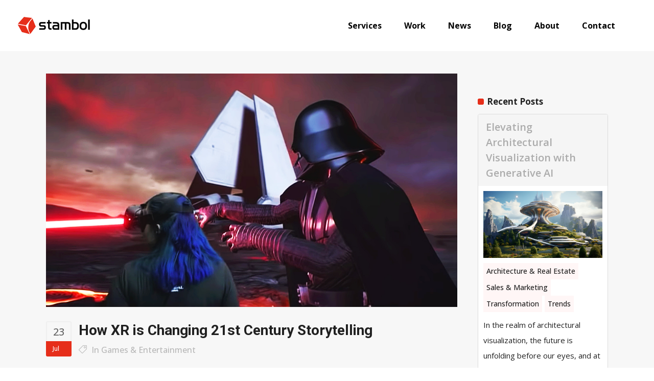

--- FILE ---
content_type: text/html; charset=UTF-8
request_url: https://www.stambol.com/2019/07/23/how-xr-is-changing-21st-century-storytelling/
body_size: 26491
content:
<!DOCTYPE html>
<html lang="en-US">
<head>
        	
        <meta charset="UTF-8"/>
        <link rel="profile" href="http://gmpg.org/xfn/11"/>
        <link rel="pingback" href="https://www.stambol.com/xmlrpc.php"/>
                <meta name="viewport" content="width=device-width,initial-scale=1,user-scalable=no">
        
	<script type="application/javascript">var qodeCoreAjaxUrl = "https://www.stambol.com/wp-admin/admin-ajax.php"</script><meta name='robots' content='index, follow, max-image-preview:large, max-snippet:-1, max-video-preview:-1' />
	<style>img:is([sizes="auto" i], [sizes^="auto," i]) { contain-intrinsic-size: 3000px 1500px }</style>
	
<!-- Google Tag Manager for WordPress by gtm4wp.com -->
<script data-cfasync="false" data-pagespeed-no-defer>
	var gtm4wp_datalayer_name = "dataLayer";
	var dataLayer = dataLayer || [];
</script>
<!-- End Google Tag Manager for WordPress by gtm4wp.com -->
	<!-- This site is optimized with the Yoast SEO plugin v26.2 - https://yoast.com/wordpress/plugins/seo/ -->
	<title>How XR is Changing 21st Century Storytelling - Stambol</title>
	<meta name="description" content="We have interactive immersive storytelling that make choose-your-own-adventure books look like ancient relics, it’s a brave new world." />
	<link rel="canonical" href="https://www.stambol.com/2019/07/23/how-xr-is-changing-21st-century-storytelling/" />
	<meta property="og:locale" content="en_US" />
	<meta property="og:type" content="article" />
	<meta property="og:title" content="How XR is Changing 21st Century Storytelling - Stambol" />
	<meta property="og:description" content="We have interactive immersive storytelling that make choose-your-own-adventure books look like ancient relics, it’s a brave new world." />
	<meta property="og:url" content="https://www.stambol.com/2019/07/23/how-xr-is-changing-21st-century-storytelling/" />
	<meta property="og:site_name" content="Stambol" />
	<meta property="article:publisher" content="https://www.facebook.com/stambolstudios" />
	<meta property="article:published_time" content="2019-07-23T20:11:30+00:00" />
	<meta property="article:modified_time" content="2023-09-11T10:59:56+00:00" />
	<meta property="og:image" content="https://www.stambol.com/wp-content/uploads/2019/07/ILMxLAB-StarWars-DarthVader-2.jpg" />
	<meta property="og:image:width" content="1400" />
	<meta property="og:image:height" content="795" />
	<meta property="og:image:type" content="image/jpeg" />
	<meta name="author" content="Stambol" />
	<meta name="twitter:card" content="summary_large_image" />
	<meta name="twitter:creator" content="@stambolstudios" />
	<meta name="twitter:site" content="@stambolstudios" />
	<meta name="twitter:label1" content="Written by" />
	<meta name="twitter:data1" content="Stambol" />
	<meta name="twitter:label2" content="Est. reading time" />
	<meta name="twitter:data2" content="3 minutes" />
	<script type="application/ld+json" class="yoast-schema-graph">{"@context":"https://schema.org","@graph":[{"@type":"Article","@id":"https://www.stambol.com/2019/07/23/how-xr-is-changing-21st-century-storytelling/#article","isPartOf":{"@id":"https://www.stambol.com/2019/07/23/how-xr-is-changing-21st-century-storytelling/"},"author":{"name":"Stambol","@id":"/#/schema/person/0df8c1821d77038f438eaca4d93942da"},"headline":"How XR is Changing 21st Century Storytelling","datePublished":"2019-07-23T20:11:30+00:00","dateModified":"2023-09-11T10:59:56+00:00","mainEntityOfPage":{"@id":"https://www.stambol.com/2019/07/23/how-xr-is-changing-21st-century-storytelling/"},"wordCount":652,"publisher":{"@id":"/#organization"},"image":{"@id":"https://www.stambol.com/2019/07/23/how-xr-is-changing-21st-century-storytelling/#primaryimage"},"thumbnailUrl":"https://www.stambol.com/wp-content/uploads/2019/07/ILMxLAB-StarWars-DarthVader-2.jpg","keywords":["ar","augmented reality","entertainment","extended reality","immersive entertainment","Immersive Storytelling","interactive media","storytelling","video games","virtual reality","visual media","vr","XR"],"articleSection":["Games &amp; Entertainment"],"inLanguage":"en-US"},{"@type":"WebPage","@id":"https://www.stambol.com/2019/07/23/how-xr-is-changing-21st-century-storytelling/","url":"https://www.stambol.com/2019/07/23/how-xr-is-changing-21st-century-storytelling/","name":"How XR is Changing 21st Century Storytelling - Stambol","isPartOf":{"@id":"/#website"},"primaryImageOfPage":{"@id":"https://www.stambol.com/2019/07/23/how-xr-is-changing-21st-century-storytelling/#primaryimage"},"image":{"@id":"https://www.stambol.com/2019/07/23/how-xr-is-changing-21st-century-storytelling/#primaryimage"},"thumbnailUrl":"https://www.stambol.com/wp-content/uploads/2019/07/ILMxLAB-StarWars-DarthVader-2.jpg","datePublished":"2019-07-23T20:11:30+00:00","dateModified":"2023-09-11T10:59:56+00:00","description":"We have interactive immersive storytelling that make choose-your-own-adventure books look like ancient relics, it’s a brave new world.","breadcrumb":{"@id":"https://www.stambol.com/2019/07/23/how-xr-is-changing-21st-century-storytelling/#breadcrumb"},"inLanguage":"en-US","potentialAction":[{"@type":"ReadAction","target":["https://www.stambol.com/2019/07/23/how-xr-is-changing-21st-century-storytelling/"]}]},{"@type":"ImageObject","inLanguage":"en-US","@id":"https://www.stambol.com/2019/07/23/how-xr-is-changing-21st-century-storytelling/#primaryimage","url":"https://www.stambol.com/wp-content/uploads/2019/07/ILMxLAB-StarWars-DarthVader-2.jpg","contentUrl":"https://www.stambol.com/wp-content/uploads/2019/07/ILMxLAB-StarWars-DarthVader-2.jpg","width":1400,"height":795,"caption":"ILMxLAB Star Wars Unreal Engine VR Demo on Mac WWDC 2017"},{"@type":"BreadcrumbList","@id":"https://www.stambol.com/2019/07/23/how-xr-is-changing-21st-century-storytelling/#breadcrumb","itemListElement":[{"@type":"ListItem","position":1,"name":"Home","item":"https://www.stambol.com/"},{"@type":"ListItem","position":2,"name":"Blog","item":"https://www.stambol.com/blog/"},{"@type":"ListItem","position":3,"name":"How XR is Changing 21st Century Storytelling"}]},{"@type":"WebSite","@id":"/#website","url":"/","name":"Stambol","description":"Innovate Beyond Boundaries. Your Digital Transformation Partner for the age of AI.","publisher":{"@id":"/#organization"},"potentialAction":[{"@type":"SearchAction","target":{"@type":"EntryPoint","urlTemplate":"/?s={search_term_string}"},"query-input":{"@type":"PropertyValueSpecification","valueRequired":true,"valueName":"search_term_string"}}],"inLanguage":"en-US"},{"@type":"Organization","@id":"/#organization","name":"Stambol","url":"/","logo":{"@type":"ImageObject","inLanguage":"en-US","@id":"/#/schema/logo/image/","url":"http://www.stambol.com/wp-content/uploads/2016/06/Stambol-_Square-Logo-Text-Orange.png","contentUrl":"http://www.stambol.com/wp-content/uploads/2016/06/Stambol-_Square-Logo-Text-Orange.png","width":1067,"height":1067,"caption":"Stambol"},"image":{"@id":"/#/schema/logo/image/"},"sameAs":["https://www.facebook.com/stambolstudios","https://x.com/stambolstudios","https://www.instagram.com/stambolstudios","https://www.linkedin.com/company/stambol-studios","https://www.pinterest.com/stambolstudios","https://www.youtube.com/c/StambolStudios"]},{"@type":"Person","@id":"/#/schema/person/0df8c1821d77038f438eaca4d93942da","name":"Stambol","image":{"@type":"ImageObject","inLanguage":"en-US","@id":"/#/schema/person/image/","url":"https://secure.gravatar.com/avatar/6a4e2023d21dd56782be1ee03dd54fac6de9135fd750a4ef37ba1e85086d67ad?s=96&d=mm&r=g","contentUrl":"https://secure.gravatar.com/avatar/6a4e2023d21dd56782be1ee03dd54fac6de9135fd750a4ef37ba1e85086d67ad?s=96&d=mm&r=g","caption":"Stambol"},"url":"https://www.stambol.com/author/stambol/"}]}</script>
	<!-- / Yoast SEO plugin. -->


<link rel='dns-prefetch' href='//player.vimeo.com' />
<link rel='dns-prefetch' href='//stats.wp.com' />
<link rel='dns-prefetch' href='//fonts.googleapis.com' />
<link rel='dns-prefetch' href='//v0.wordpress.com' />
<link rel="alternate" type="application/rss+xml" title="Stambol &raquo; Feed" href="https://www.stambol.com/feed/" />
<link rel="alternate" type="application/rss+xml" title="Stambol &raquo; Comments Feed" href="https://www.stambol.com/comments/feed/" />
		<style>
			.lazyload,
			.lazyloading {
				max-width: 100%;
			}
		</style>
		<script type="text/javascript">
/* <![CDATA[ */
window._wpemojiSettings = {"baseUrl":"https:\/\/s.w.org\/images\/core\/emoji\/16.0.1\/72x72\/","ext":".png","svgUrl":"https:\/\/s.w.org\/images\/core\/emoji\/16.0.1\/svg\/","svgExt":".svg","source":{"concatemoji":"https:\/\/www.stambol.com\/wp-includes\/js\/wp-emoji-release.min.js?ver=6.8.3"}};
/*! This file is auto-generated */
!function(s,n){var o,i,e;function c(e){try{var t={supportTests:e,timestamp:(new Date).valueOf()};sessionStorage.setItem(o,JSON.stringify(t))}catch(e){}}function p(e,t,n){e.clearRect(0,0,e.canvas.width,e.canvas.height),e.fillText(t,0,0);var t=new Uint32Array(e.getImageData(0,0,e.canvas.width,e.canvas.height).data),a=(e.clearRect(0,0,e.canvas.width,e.canvas.height),e.fillText(n,0,0),new Uint32Array(e.getImageData(0,0,e.canvas.width,e.canvas.height).data));return t.every(function(e,t){return e===a[t]})}function u(e,t){e.clearRect(0,0,e.canvas.width,e.canvas.height),e.fillText(t,0,0);for(var n=e.getImageData(16,16,1,1),a=0;a<n.data.length;a++)if(0!==n.data[a])return!1;return!0}function f(e,t,n,a){switch(t){case"flag":return n(e,"\ud83c\udff3\ufe0f\u200d\u26a7\ufe0f","\ud83c\udff3\ufe0f\u200b\u26a7\ufe0f")?!1:!n(e,"\ud83c\udde8\ud83c\uddf6","\ud83c\udde8\u200b\ud83c\uddf6")&&!n(e,"\ud83c\udff4\udb40\udc67\udb40\udc62\udb40\udc65\udb40\udc6e\udb40\udc67\udb40\udc7f","\ud83c\udff4\u200b\udb40\udc67\u200b\udb40\udc62\u200b\udb40\udc65\u200b\udb40\udc6e\u200b\udb40\udc67\u200b\udb40\udc7f");case"emoji":return!a(e,"\ud83e\udedf")}return!1}function g(e,t,n,a){var r="undefined"!=typeof WorkerGlobalScope&&self instanceof WorkerGlobalScope?new OffscreenCanvas(300,150):s.createElement("canvas"),o=r.getContext("2d",{willReadFrequently:!0}),i=(o.textBaseline="top",o.font="600 32px Arial",{});return e.forEach(function(e){i[e]=t(o,e,n,a)}),i}function t(e){var t=s.createElement("script");t.src=e,t.defer=!0,s.head.appendChild(t)}"undefined"!=typeof Promise&&(o="wpEmojiSettingsSupports",i=["flag","emoji"],n.supports={everything:!0,everythingExceptFlag:!0},e=new Promise(function(e){s.addEventListener("DOMContentLoaded",e,{once:!0})}),new Promise(function(t){var n=function(){try{var e=JSON.parse(sessionStorage.getItem(o));if("object"==typeof e&&"number"==typeof e.timestamp&&(new Date).valueOf()<e.timestamp+604800&&"object"==typeof e.supportTests)return e.supportTests}catch(e){}return null}();if(!n){if("undefined"!=typeof Worker&&"undefined"!=typeof OffscreenCanvas&&"undefined"!=typeof URL&&URL.createObjectURL&&"undefined"!=typeof Blob)try{var e="postMessage("+g.toString()+"("+[JSON.stringify(i),f.toString(),p.toString(),u.toString()].join(",")+"));",a=new Blob([e],{type:"text/javascript"}),r=new Worker(URL.createObjectURL(a),{name:"wpTestEmojiSupports"});return void(r.onmessage=function(e){c(n=e.data),r.terminate(),t(n)})}catch(e){}c(n=g(i,f,p,u))}t(n)}).then(function(e){for(var t in e)n.supports[t]=e[t],n.supports.everything=n.supports.everything&&n.supports[t],"flag"!==t&&(n.supports.everythingExceptFlag=n.supports.everythingExceptFlag&&n.supports[t]);n.supports.everythingExceptFlag=n.supports.everythingExceptFlag&&!n.supports.flag,n.DOMReady=!1,n.readyCallback=function(){n.DOMReady=!0}}).then(function(){return e}).then(function(){var e;n.supports.everything||(n.readyCallback(),(e=n.source||{}).concatemoji?t(e.concatemoji):e.wpemoji&&e.twemoji&&(t(e.twemoji),t(e.wpemoji)))}))}((window,document),window._wpemojiSettings);
/* ]]> */
</script>
<link rel="stylesheet" href="https://www.stambol.com/wp-content/cache/minify/142ce.css" media="all" />


<style id='wp-emoji-styles-inline-css' type='text/css'>

	img.wp-smiley, img.emoji {
		display: inline !important;
		border: none !important;
		box-shadow: none !important;
		height: 1em !important;
		width: 1em !important;
		margin: 0 0.07em !important;
		vertical-align: -0.1em !important;
		background: none !important;
		padding: 0 !important;
	}
</style>
<link rel="stylesheet" href="https://www.stambol.com/wp-content/cache/minify/a5ff7.css" media="all" />

<style id='classic-theme-styles-inline-css' type='text/css'>
/*! This file is auto-generated */
.wp-block-button__link{color:#fff;background-color:#32373c;border-radius:9999px;box-shadow:none;text-decoration:none;padding:calc(.667em + 2px) calc(1.333em + 2px);font-size:1.125em}.wp-block-file__button{background:#32373c;color:#fff;text-decoration:none}
</style>
<link rel="stylesheet" href="https://www.stambol.com/wp-content/cache/minify/d5ca8.css" media="all" />


<style id='jetpack-sharing-buttons-style-inline-css' type='text/css'>
.jetpack-sharing-buttons__services-list{display:flex;flex-direction:row;flex-wrap:wrap;gap:0;list-style-type:none;margin:5px;padding:0}.jetpack-sharing-buttons__services-list.has-small-icon-size{font-size:12px}.jetpack-sharing-buttons__services-list.has-normal-icon-size{font-size:16px}.jetpack-sharing-buttons__services-list.has-large-icon-size{font-size:24px}.jetpack-sharing-buttons__services-list.has-huge-icon-size{font-size:36px}@media print{.jetpack-sharing-buttons__services-list{display:none!important}}.editor-styles-wrapper .wp-block-jetpack-sharing-buttons{gap:0;padding-inline-start:0}ul.jetpack-sharing-buttons__services-list.has-background{padding:1.25em 2.375em}
</style>
<style id='global-styles-inline-css' type='text/css'>
:root{--wp--preset--aspect-ratio--square: 1;--wp--preset--aspect-ratio--4-3: 4/3;--wp--preset--aspect-ratio--3-4: 3/4;--wp--preset--aspect-ratio--3-2: 3/2;--wp--preset--aspect-ratio--2-3: 2/3;--wp--preset--aspect-ratio--16-9: 16/9;--wp--preset--aspect-ratio--9-16: 9/16;--wp--preset--color--black: #000000;--wp--preset--color--cyan-bluish-gray: #abb8c3;--wp--preset--color--white: #ffffff;--wp--preset--color--pale-pink: #f78da7;--wp--preset--color--vivid-red: #cf2e2e;--wp--preset--color--luminous-vivid-orange: #ff6900;--wp--preset--color--luminous-vivid-amber: #fcb900;--wp--preset--color--light-green-cyan: #7bdcb5;--wp--preset--color--vivid-green-cyan: #00d084;--wp--preset--color--pale-cyan-blue: #8ed1fc;--wp--preset--color--vivid-cyan-blue: #0693e3;--wp--preset--color--vivid-purple: #9b51e0;--wp--preset--gradient--vivid-cyan-blue-to-vivid-purple: linear-gradient(135deg,rgba(6,147,227,1) 0%,rgb(155,81,224) 100%);--wp--preset--gradient--light-green-cyan-to-vivid-green-cyan: linear-gradient(135deg,rgb(122,220,180) 0%,rgb(0,208,130) 100%);--wp--preset--gradient--luminous-vivid-amber-to-luminous-vivid-orange: linear-gradient(135deg,rgba(252,185,0,1) 0%,rgba(255,105,0,1) 100%);--wp--preset--gradient--luminous-vivid-orange-to-vivid-red: linear-gradient(135deg,rgba(255,105,0,1) 0%,rgb(207,46,46) 100%);--wp--preset--gradient--very-light-gray-to-cyan-bluish-gray: linear-gradient(135deg,rgb(238,238,238) 0%,rgb(169,184,195) 100%);--wp--preset--gradient--cool-to-warm-spectrum: linear-gradient(135deg,rgb(74,234,220) 0%,rgb(151,120,209) 20%,rgb(207,42,186) 40%,rgb(238,44,130) 60%,rgb(251,105,98) 80%,rgb(254,248,76) 100%);--wp--preset--gradient--blush-light-purple: linear-gradient(135deg,rgb(255,206,236) 0%,rgb(152,150,240) 100%);--wp--preset--gradient--blush-bordeaux: linear-gradient(135deg,rgb(254,205,165) 0%,rgb(254,45,45) 50%,rgb(107,0,62) 100%);--wp--preset--gradient--luminous-dusk: linear-gradient(135deg,rgb(255,203,112) 0%,rgb(199,81,192) 50%,rgb(65,88,208) 100%);--wp--preset--gradient--pale-ocean: linear-gradient(135deg,rgb(255,245,203) 0%,rgb(182,227,212) 50%,rgb(51,167,181) 100%);--wp--preset--gradient--electric-grass: linear-gradient(135deg,rgb(202,248,128) 0%,rgb(113,206,126) 100%);--wp--preset--gradient--midnight: linear-gradient(135deg,rgb(2,3,129) 0%,rgb(40,116,252) 100%);--wp--preset--font-size--small: 13px;--wp--preset--font-size--medium: 20px;--wp--preset--font-size--large: 36px;--wp--preset--font-size--x-large: 42px;--wp--preset--spacing--20: 0.44rem;--wp--preset--spacing--30: 0.67rem;--wp--preset--spacing--40: 1rem;--wp--preset--spacing--50: 1.5rem;--wp--preset--spacing--60: 2.25rem;--wp--preset--spacing--70: 3.38rem;--wp--preset--spacing--80: 5.06rem;--wp--preset--shadow--natural: 6px 6px 9px rgba(0, 0, 0, 0.2);--wp--preset--shadow--deep: 12px 12px 50px rgba(0, 0, 0, 0.4);--wp--preset--shadow--sharp: 6px 6px 0px rgba(0, 0, 0, 0.2);--wp--preset--shadow--outlined: 6px 6px 0px -3px rgba(255, 255, 255, 1), 6px 6px rgba(0, 0, 0, 1);--wp--preset--shadow--crisp: 6px 6px 0px rgba(0, 0, 0, 1);}:where(.is-layout-flex){gap: 0.5em;}:where(.is-layout-grid){gap: 0.5em;}body .is-layout-flex{display: flex;}.is-layout-flex{flex-wrap: wrap;align-items: center;}.is-layout-flex > :is(*, div){margin: 0;}body .is-layout-grid{display: grid;}.is-layout-grid > :is(*, div){margin: 0;}:where(.wp-block-columns.is-layout-flex){gap: 2em;}:where(.wp-block-columns.is-layout-grid){gap: 2em;}:where(.wp-block-post-template.is-layout-flex){gap: 1.25em;}:where(.wp-block-post-template.is-layout-grid){gap: 1.25em;}.has-black-color{color: var(--wp--preset--color--black) !important;}.has-cyan-bluish-gray-color{color: var(--wp--preset--color--cyan-bluish-gray) !important;}.has-white-color{color: var(--wp--preset--color--white) !important;}.has-pale-pink-color{color: var(--wp--preset--color--pale-pink) !important;}.has-vivid-red-color{color: var(--wp--preset--color--vivid-red) !important;}.has-luminous-vivid-orange-color{color: var(--wp--preset--color--luminous-vivid-orange) !important;}.has-luminous-vivid-amber-color{color: var(--wp--preset--color--luminous-vivid-amber) !important;}.has-light-green-cyan-color{color: var(--wp--preset--color--light-green-cyan) !important;}.has-vivid-green-cyan-color{color: var(--wp--preset--color--vivid-green-cyan) !important;}.has-pale-cyan-blue-color{color: var(--wp--preset--color--pale-cyan-blue) !important;}.has-vivid-cyan-blue-color{color: var(--wp--preset--color--vivid-cyan-blue) !important;}.has-vivid-purple-color{color: var(--wp--preset--color--vivid-purple) !important;}.has-black-background-color{background-color: var(--wp--preset--color--black) !important;}.has-cyan-bluish-gray-background-color{background-color: var(--wp--preset--color--cyan-bluish-gray) !important;}.has-white-background-color{background-color: var(--wp--preset--color--white) !important;}.has-pale-pink-background-color{background-color: var(--wp--preset--color--pale-pink) !important;}.has-vivid-red-background-color{background-color: var(--wp--preset--color--vivid-red) !important;}.has-luminous-vivid-orange-background-color{background-color: var(--wp--preset--color--luminous-vivid-orange) !important;}.has-luminous-vivid-amber-background-color{background-color: var(--wp--preset--color--luminous-vivid-amber) !important;}.has-light-green-cyan-background-color{background-color: var(--wp--preset--color--light-green-cyan) !important;}.has-vivid-green-cyan-background-color{background-color: var(--wp--preset--color--vivid-green-cyan) !important;}.has-pale-cyan-blue-background-color{background-color: var(--wp--preset--color--pale-cyan-blue) !important;}.has-vivid-cyan-blue-background-color{background-color: var(--wp--preset--color--vivid-cyan-blue) !important;}.has-vivid-purple-background-color{background-color: var(--wp--preset--color--vivid-purple) !important;}.has-black-border-color{border-color: var(--wp--preset--color--black) !important;}.has-cyan-bluish-gray-border-color{border-color: var(--wp--preset--color--cyan-bluish-gray) !important;}.has-white-border-color{border-color: var(--wp--preset--color--white) !important;}.has-pale-pink-border-color{border-color: var(--wp--preset--color--pale-pink) !important;}.has-vivid-red-border-color{border-color: var(--wp--preset--color--vivid-red) !important;}.has-luminous-vivid-orange-border-color{border-color: var(--wp--preset--color--luminous-vivid-orange) !important;}.has-luminous-vivid-amber-border-color{border-color: var(--wp--preset--color--luminous-vivid-amber) !important;}.has-light-green-cyan-border-color{border-color: var(--wp--preset--color--light-green-cyan) !important;}.has-vivid-green-cyan-border-color{border-color: var(--wp--preset--color--vivid-green-cyan) !important;}.has-pale-cyan-blue-border-color{border-color: var(--wp--preset--color--pale-cyan-blue) !important;}.has-vivid-cyan-blue-border-color{border-color: var(--wp--preset--color--vivid-cyan-blue) !important;}.has-vivid-purple-border-color{border-color: var(--wp--preset--color--vivid-purple) !important;}.has-vivid-cyan-blue-to-vivid-purple-gradient-background{background: var(--wp--preset--gradient--vivid-cyan-blue-to-vivid-purple) !important;}.has-light-green-cyan-to-vivid-green-cyan-gradient-background{background: var(--wp--preset--gradient--light-green-cyan-to-vivid-green-cyan) !important;}.has-luminous-vivid-amber-to-luminous-vivid-orange-gradient-background{background: var(--wp--preset--gradient--luminous-vivid-amber-to-luminous-vivid-orange) !important;}.has-luminous-vivid-orange-to-vivid-red-gradient-background{background: var(--wp--preset--gradient--luminous-vivid-orange-to-vivid-red) !important;}.has-very-light-gray-to-cyan-bluish-gray-gradient-background{background: var(--wp--preset--gradient--very-light-gray-to-cyan-bluish-gray) !important;}.has-cool-to-warm-spectrum-gradient-background{background: var(--wp--preset--gradient--cool-to-warm-spectrum) !important;}.has-blush-light-purple-gradient-background{background: var(--wp--preset--gradient--blush-light-purple) !important;}.has-blush-bordeaux-gradient-background{background: var(--wp--preset--gradient--blush-bordeaux) !important;}.has-luminous-dusk-gradient-background{background: var(--wp--preset--gradient--luminous-dusk) !important;}.has-pale-ocean-gradient-background{background: var(--wp--preset--gradient--pale-ocean) !important;}.has-electric-grass-gradient-background{background: var(--wp--preset--gradient--electric-grass) !important;}.has-midnight-gradient-background{background: var(--wp--preset--gradient--midnight) !important;}.has-small-font-size{font-size: var(--wp--preset--font-size--small) !important;}.has-medium-font-size{font-size: var(--wp--preset--font-size--medium) !important;}.has-large-font-size{font-size: var(--wp--preset--font-size--large) !important;}.has-x-large-font-size{font-size: var(--wp--preset--font-size--x-large) !important;}
:where(.wp-block-post-template.is-layout-flex){gap: 1.25em;}:where(.wp-block-post-template.is-layout-grid){gap: 1.25em;}
:where(.wp-block-columns.is-layout-flex){gap: 2em;}:where(.wp-block-columns.is-layout-grid){gap: 2em;}
:root :where(.wp-block-pullquote){font-size: 1.5em;line-height: 1.6;}
</style>
<link rel="stylesheet" href="https://www.stambol.com/wp-content/cache/minify/3349d.css" media="all" />







































<link crossorigin="anonymous" rel='stylesheet' id='qode_startit_google_fonts-css' href='https://fonts.googleapis.com/css?family=Raleway%3A100%2C100italic%2C200%2C200italic%2C300%2C300italic%2C400%2C400italic%2C500%2C500italic%2C600%2C600italic%2C700%2C700italic%2C800%2C800italic%2C900%2C900italic%7CRoboto%3A100%2C100italic%2C200%2C200italic%2C300%2C300italic%2C400%2C400italic%2C500%2C500italic%2C600%2C600italic%2C700%2C700italic%2C800%2C800italic%2C900%2C900italic%7COpen+Sans%3A100%2C100italic%2C200%2C200italic%2C300%2C300italic%2C400%2C400italic%2C500%2C500italic%2C600%2C600italic%2C700%2C700italic%2C800%2C800italic%2C900%2C900italic&#038;subset=latin%2Clatin-ext&#038;ver=1.0.0' type='text/css' media='all' />
<link rel="stylesheet" href="https://www.stambol.com/wp-content/cache/minify/7466f.css" media="all" />



<script type="text/javascript" id="jetpack_related-posts-js-extra">
/* <![CDATA[ */
var related_posts_js_options = {"post_heading":"h4"};
/* ]]> */
</script>
<script  src="https://www.stambol.com/wp-content/cache/minify/c4a0e.js"></script>





<script type="text/javascript" id="lvca-frontend-scripts-js-extra">
/* <![CDATA[ */
var lvca_settings = {"mobile_width":"780","custom_css":""};
/* ]]> */
</script>
<script  src="https://www.stambol.com/wp-content/cache/minify/7b7dd.js"></script>

















<script></script><link rel="https://api.w.org/" href="https://www.stambol.com/wp-json/" /><link rel="alternate" title="JSON" type="application/json" href="https://www.stambol.com/wp-json/wp/v2/posts/9387" /><link rel="EditURI" type="application/rsd+xml" title="RSD" href="https://www.stambol.com/xmlrpc.php?rsd" />
<meta name="generator" content="WordPress 6.8.3" />
<link rel='shortlink' href='https://wp.me/p8WfiA-2rp' />
<link rel="alternate" title="oEmbed (JSON)" type="application/json+oembed" href="https://www.stambol.com/wp-json/oembed/1.0/embed?url=https%3A%2F%2Fwww.stambol.com%2F2019%2F07%2F23%2Fhow-xr-is-changing-21st-century-storytelling%2F" />
<link rel="alternate" title="oEmbed (XML)" type="text/xml+oembed" href="https://www.stambol.com/wp-json/oembed/1.0/embed?url=https%3A%2F%2Fwww.stambol.com%2F2019%2F07%2F23%2Fhow-xr-is-changing-21st-century-storytelling%2F&#038;format=xml" />
        <script type="text/javascript">
            (function () {
                window.lvca_fs = {can_use_premium_code: false};
            })();
        </script>
        <script>
	jQuery( document ).ready(function(){
		jQuery.scrollDepth({
			elements: [''],
			percentage: true,
			userTiming: true,
			pixelDepth: false,
			nonInteraction: false,
			gtmOverride: false,
	});
});
</script>
	<style>img#wpstats{display:none}</style>
		
<!-- Google Tag Manager for WordPress by gtm4wp.com -->
<!-- GTM Container placement set to footer -->
<script data-cfasync="false" data-pagespeed-no-defer type="text/javascript">
	var dataLayer_content = {"pageTitle":"How XR is Changing 21st Century Storytelling - Stambol","pagePostType":"post","pagePostType2":"single-post","pageCategory":["games-entertainment"],"pageAttributes":["ar","augmented-reality","entertainment","extended-reality","immersive-entertainment","immersive-storytelling","interactive-media","storytelling","video-games","virtual-reality","visual-media","vr","xr"],"pagePostAuthor":"Stambol","postID":9387};
	dataLayer.push( dataLayer_content );
</script>
<script data-cfasync="false" data-pagespeed-no-defer type="text/javascript">
(function(w,d,s,l,i){w[l]=w[l]||[];w[l].push({'gtm.start':
new Date().getTime(),event:'gtm.js'});var f=d.getElementsByTagName(s)[0],
j=d.createElement(s),dl=l!='dataLayer'?'&l='+l:'';j.async=true;j.src=
'//www.googletagmanager.com/gtm.js?id='+i+dl;f.parentNode.insertBefore(j,f);
})(window,document,'script','dataLayer','GTM-KFMK8N');
</script>
<!-- End Google Tag Manager for WordPress by gtm4wp.com -->		<script>
			document.documentElement.className = document.documentElement.className.replace('no-js', 'js');
		</script>
				<style>
			.no-js img.lazyload {
				display: none;
			}

			figure.wp-block-image img.lazyloading {
				min-width: 150px;
			}

			.lazyload,
			.lazyloading {
				--smush-placeholder-width: 100px;
				--smush-placeholder-aspect-ratio: 1/1;
				width: var(--smush-image-width, var(--smush-placeholder-width)) !important;
				aspect-ratio: var(--smush-image-aspect-ratio, var(--smush-placeholder-aspect-ratio)) !important;
			}

						.lazyload, .lazyloading {
				opacity: 0;
			}

			.lazyloaded {
				opacity: 1;
				transition: opacity 400ms;
				transition-delay: 0ms;
			}

					</style>
		<!--[if IE 9]><link rel="stylesheet" type="text/css" href="https://www.stambol.com/wp-content/themes/startit/assets/css/ie9_stylesheet.min.css" media="screen"><![endif]--><meta name="generator" content="Powered by WPBakery Page Builder - drag and drop page builder for WordPress."/>
<link rel="amphtml" href="https://www.stambol.com/2019/07/23/how-xr-is-changing-21st-century-storytelling/amp/"><meta name="generator" content="Powered by Slider Revolution 6.7.38 - responsive, Mobile-Friendly Slider Plugin for WordPress with comfortable drag and drop interface." />
<link rel="icon" href="https://www.stambol.com/wp-content/uploads/2016/06/favicon-1.png" sizes="32x32" />
<link rel="icon" href="https://www.stambol.com/wp-content/uploads/2016/06/favicon-1.png" sizes="192x192" />
<link rel="apple-touch-icon" href="https://www.stambol.com/wp-content/uploads/2016/06/favicon-1.png" />
<meta name="msapplication-TileImage" content="https://www.stambol.com/wp-content/uploads/2016/06/favicon-1.png" />
<script data-jetpack-boost="ignore">function setREVStartSize(e){
			//window.requestAnimationFrame(function() {
				window.RSIW = window.RSIW===undefined ? window.innerWidth : window.RSIW;
				window.RSIH = window.RSIH===undefined ? window.innerHeight : window.RSIH;
				try {
					var pw = document.getElementById(e.c).parentNode.offsetWidth,
						newh;
					pw = pw===0 || isNaN(pw) || (e.l=="fullwidth" || e.layout=="fullwidth") ? window.RSIW : pw;
					e.tabw = e.tabw===undefined ? 0 : parseInt(e.tabw);
					e.thumbw = e.thumbw===undefined ? 0 : parseInt(e.thumbw);
					e.tabh = e.tabh===undefined ? 0 : parseInt(e.tabh);
					e.thumbh = e.thumbh===undefined ? 0 : parseInt(e.thumbh);
					e.tabhide = e.tabhide===undefined ? 0 : parseInt(e.tabhide);
					e.thumbhide = e.thumbhide===undefined ? 0 : parseInt(e.thumbhide);
					e.mh = e.mh===undefined || e.mh=="" || e.mh==="auto" ? 0 : parseInt(e.mh,0);
					if(e.layout==="fullscreen" || e.l==="fullscreen")
						newh = Math.max(e.mh,window.RSIH);
					else{
						e.gw = Array.isArray(e.gw) ? e.gw : [e.gw];
						for (var i in e.rl) if (e.gw[i]===undefined || e.gw[i]===0) e.gw[i] = e.gw[i-1];
						e.gh = e.el===undefined || e.el==="" || (Array.isArray(e.el) && e.el.length==0)? e.gh : e.el;
						e.gh = Array.isArray(e.gh) ? e.gh : [e.gh];
						for (var i in e.rl) if (e.gh[i]===undefined || e.gh[i]===0) e.gh[i] = e.gh[i-1];
											
						var nl = new Array(e.rl.length),
							ix = 0,
							sl;
						e.tabw = e.tabhide>=pw ? 0 : e.tabw;
						e.thumbw = e.thumbhide>=pw ? 0 : e.thumbw;
						e.tabh = e.tabhide>=pw ? 0 : e.tabh;
						e.thumbh = e.thumbhide>=pw ? 0 : e.thumbh;
						for (var i in e.rl) nl[i] = e.rl[i]<window.RSIW ? 0 : e.rl[i];
						sl = nl[0];
						for (var i in nl) if (sl>nl[i] && nl[i]>0) { sl = nl[i]; ix=i;}
						var m = pw>(e.gw[ix]+e.tabw+e.thumbw) ? 1 : (pw-(e.tabw+e.thumbw)) / (e.gw[ix]);
						newh =  (e.gh[ix] * m) + (e.tabh + e.thumbh);
					}
					var el = document.getElementById(e.c);
					if (el!==null && el) el.style.height = newh+"px";
					el = document.getElementById(e.c+"_wrapper");
					if (el!==null && el) {
						el.style.height = newh+"px";
						el.style.display = "block";
					}
				} catch(e){
					console.log("Failure at Presize of Slider:" + e)
				}
			//});
		  };</script>
		<style type="text/css" id="wp-custom-css">
			/*
You can add your own CSS here.

Click the help icon above to learn more.
*/

div.sharedaddy {
	margin-top: 20px;
}

div.sharedaddy h3.sd-title {
    font-size: 15px;
	  line-height: 1.5em;
		font-family: Roboto;
}

.wpcf7-form-control.wpcf7-not-valid {
    margin-bottom: 0px;
}

.wpcf7-form-control.wpcf7-checkbox span.wpcf7-list-item{
    margin-left:0;
}

div.wpcf7-response-output {
    margin-left:0;
	  margin-right:0;
}

.wpcf7 form.init .wpcf7-response-output {
  display: none;
}

span.wpcf7-not-valid-tip {
    margin-bottom:24px;	
}

#jp-relatedposts h3.jp-relatedposts-headline {
    font-size: 15px;
	  line-height: 1.5em;
		font-family: Roboto;
}

#jp-relatedposts .jp-relatedposts-items-visual h4.jp-relatedposts-post-title
{
    margin-top:5px;
}

#jp-relatedposts .jp-relatedposts-items .jp-relatedposts-post:hover .jp-relatedposts-post-title a {
    text-decoration: none;
}

#jp-relatedposts .jp-relatedposts-items .jp-relatedposts-post .jp-relatedposts-post-title a {
    text-decoration: none;
}

#jp-relatedposts .jp-relatedposts-items .jp-relatedposts-post .jp-relatedposts-post-title a:hover {
    text-decoration: none;
}

@media only screen and (max-width: 640px) {
	#jp-relatedposts .jp-relatedposts-items-visual {
		margin-right: 0;
	}
	
	#jp-relatedposts .jp-relatedposts-items .jp-relatedposts-post {
	    width: 100%;
		padding: 0;
		margin-bottom: 20px;
	}
}

.center-button {
	margin: 0 auto;
	display: table;
}

.pt-cv-readmore {
    color: white !important;
    background-color: red !important;
    border: none !important;
}


.two-line-text {
    white-space: normal;
    word-wrap: break-word;
    max-width: 900px; /* Adjust as needed */
    margin: 0 auto; /* Centers the block horizontally */
    text-align: center; /* Aligns the text content to the center */
}

.two-line-text-1200 {
    white-space: normal;
    word-wrap: break-word;
    max-width: 1200px; /* Adjust as needed */
    margin: 0 auto; /* Centers the block horizontally */
    text-align: center; /* Aligns the text content to the center */
}

		</style>
		<style type="text/css" id="qode_startit-custom-css">body {
    font-size: 1em;
    line-height: 30px;
}

body, h4, h4 a {
    color: #212121;
}

.qodef-mobile-header {
  z-index: 104;
}

.qodef-container, .qodef-content, .qodef-full-width {
  z-index: 103;
}

.qodef-post-info-author {
	display:none !important;
}
.qodef-post-info-category:after {
	display:none !important;
}
.qodef-post-info-comments-holder {
	display:none !important;
}

.qodef-landing-custom .qodef-ptf-category-holder{
	display:none !important;
}

.qodef-landing-custom .qodef-portfolio-list-holder-outer.qodef-ptf-standard article .qodef-item-image-holder{
	border-radius: 3px 3px 0 0;
    backface-visibility: hidden;
}

.qodef-landing-custom .qodef-item-title{
	text-align:center !important;
	padding: 28px 0 37px 0 !important;
}

.qodef-landing-custom .qodef-item-icons-holder .qodef-like,
.qodef-landing-custom .qodef-item-icons-holder .qodef-portfolio-lightbox{
	display:none !important;
}
.qodef-landing-custom .qodef-portfolio-item .qodef-portfolio-shader{
	display:none !important;
}

.qodef-landing-custom .qodef-portfolio-list-holder-outer.qodef-ptf-standard article .qodef-item-icons-holder {
    width: 100%;
    top: 0;
    left: 0;
    bottom: 0;
    height: 100%;
    padding: 0;
    -webkit-transform: translateY(0);
    -ms-transform: translateY(0);
    transform: translateY(0);
    background-color: rgba(27, 30, 40, 0.65);
}

.qodef-landing-custom .qodef-portfolio-list-holder-outer.qodef-ptf-standard article:hover .qodef-item-icons-holder {
    opacity: 1;
    -webkit-transform: translateY(0);
    -ms-transform: translateY(0);
    transform: translateY(0);
	-ms-transition: -ms-transform .25s cubic-bezier(.4,0,.2,1), opacity .3s ease-out;
	-webkit-transition: -webkit-transform .25s cubic-bezier(.4,0,.2,1), opacity .3s ease-out;
	transition: transform .25s cubic-bezier(.4,0,.2,1), opacity .3s ease-out;
	
}

.qodef-landing-custom .qodef-item-icons-holder .qodef-preview{
	position: absolute;
    top: 0;
	left:0;
	width:100%;
	height:100%;
	background-color: transparent !important;
	border:none !important;
	-ms-transform: translateY(0) rotate(0);
	-webkit-transform: translateY(0) rotate(0);
    transform: translateY(0) rotate(0);
}

.qodef-landing-custom .qodef-portfolio-list-holder article .qodef-item-icons-holder a:hover{
	-ms-transform: translateY(0) rotate(0);
	-webkit-transform: translateY(0) rotate(0);
    transform: translateY(0) rotate(0);
}

.qodef-landing-custom .qodef-item-icons-holder .qodef-preview:before{
	content: "\f002" !important;
    font-size: 26px;
    position: relative;
    top: 50%;
    -webkit-transform: translateY(-50%) translateX(-50%);
    -ms-transform: translateY(-50%) translateX(-50%);
    transform: translateY(-50%) translateX(-50%);
    width: 65px;
    height: 65px;
    display: block;
    background: #b2dd4c;
    border-radius: 100%;
    text-align: center;
    line-height: 65px;
    left: 50%;
}
.page-id-2689 .qodef-page-header .qodef-position-right,
.page-id-2689  .qodef-sticky-holder,
.page-id-2689  footer,
.page-id-2689 #qodef-back-to-top{
display: none !important;
}

.qodef-btn.qodef-btn-hover-animation:not(.qodef-btn-outline):not(.qodef-btn-custom-hover-bg):not(.qodef-btn-solid) .qodef-animation-overlay {
  background-color: #e62e1a;
}

.carousel-inner h2 {
font-weight: 900;
}

.carousel-inner h3.qodef-slide-text {
font-weight: 700;
}

header .qodef-drop-down .narrow .second .inner ul li {
  width: 250px;
}

@media only screen and (max-width: 480px) {.qodef-title .qodef-title-holder .qodef-subtitle {font-size: 14px !important;}}
@media only screen and (max-width: 480px) {.qodef-title .qodef-title-holder h1 {font-size: 24px !important;}}

.qodef-btn.qodef-btn-hover-animation:not(.qodef-btn-outline):not(.qodef-btn-custom-hover-bg):not(.qodef-btn-solid) .qodef-animation-overlay {
    background-color: #e62e1a!important;
}
.qodef-btn.qodef-btn-hover-animation:not(.qodef-btn-outline):hover.qodef-btn-solid:not(.qodef-btn-custom-hover-bg) {
    background-color: #212121!important;
}
@media only screen and (max-width: 480px) {.pp_content_container {display: none; !important;}}
@media only screen and (max-width: 480px) {.qodef-portfolio-single-media {pointer-events: none; !important;}}
@media only screen and (max-width: 480px) {.qodef-title.qodef-breadcrumb-type {min-height: 150px}}
@media only screen and (max-width: 480px) {.qodef-portfolio-list-holder-outer article, .qodef-portfolio-list-holder-outer.qodef-ptf-gallery-space article {margin-bottom: 8px}}

.qodef-breadcrumbs-holder{
	display:none !important;
}

.qodef-blog-standard-info-holder{
margin-left: 0px !important;
}

.qodef-blog-standard-post-date{
padding-bottom: 10px;
padding-right: 10px;
}

div.wpcf7 img.ajax-loader {
   display: inline;
}

footer div.wpcf7 img.ajax-loader {
    display: inline; 
}

.vrviewwrapper {
   height: 768px;
   z-index: 110;
}

.vrviewwrapper > iframe{
   width: 100%;
   height: 100%;
}

/* DESKTOP */
@media screen and (max-width: 1200px) {
  .vrviewwrapper {
    height: 560px;
  }
}

/* MOBILE */
@media screen and (max-width: 768px) {
  .vrviewwrapper {
    height: 420px;
  }
}

iframe.vrviewwrapper {
   height: 768px;
}

/* DESKTOP */
@media screen and (max-width: 1200px) {
  iframe.vrviewwrapper {
    height: 560px;
  }
}

/* MOBILE */
@media screen and (max-width: 768px) {
  iframe.vrviewwrapper {
    height: 420px;
  }
}

/* MOBILE */
@media screen and (max-width: 600px) {
  iframe.vrview {
    height: 240px;
  }
}
/* DESKTOP */
@media screen and (min-width: 600px) {
  iframe.vrview {
    height: 400px;
    width: 700px;
    margin: 1rem auto;
    display: block;
  }
}

      ul.carousel {
        display: flex;
        width: 720px;
        margin: 20px auto;
        padding: 0;
        justify-content: center;
        overflow: auto;
      }

      /* MOBILE */
      @media screen and (max-width: 700px) {
        ul.carousel {
          width: 100%;
          justify-content: flex-start;
        }

          ul.carousel li:first-child {
            padding-left: 0;
          }

          ul.carousel li:last-child {
            padding-right: 0;
          }
      }

        ul.carousel li {
          list-style: none;
          margin: 0;
          padding: 0 10px;
          display: inline-block;
        }
          ul.carousel li a {
            display: inline-block;
            text-align: center;
            margin: 0;
            padding: 0;
            color: #999;
            text-decoration: none;
          }
            ul.carousel li a.current {
              color: blue;
              text-decoration: underline;
            }
            ul.carousel li a img {
              width: 124px;
              height: 80px;
            }
            ul.carousel li a small {
              display: block;
            }

.qodef-title .qodef-title-holder .qodef-title-breadcrumbs-holder h1 {
color: #ffffff
}


.qodef-blog-list-holder.qodef-boxes.qodef-four-columns>ul>li.qodef-blog-list-item.qodef-blog-list-item-gallery
{
    width: 25%;
    padding: 0;
    float: left;
    border: 0;
    box-sizing: border-box;
    margin: 0;
    height: 100%;
}

@media only screen and (max-width: 1200px)
{
	.qodef-blog-list-holder.qodef-boxes.qodef-four-columns>ul>li.qodef-blog-list-item.qodef-blog-list-item-gallery
	{
		width: 50%;
	}
}

@media only screen and (max-width: 794px)
{
	.qodef-blog-list-holder.qodef-boxes.qodef-four-columns>ul>li.qodef-blog-list-item.qodef-blog-list-item-gallery
	{
		width: 100%;
		margin: 0!important;
	}
}

.qodef-blog-list-item-gallery .qodef-blog-list-item-inner {
    height: 100%;
}

.qodef-blog-list-item-gallery .qodef-item-overlay {
	opacity: 0.5;
    background-color: #000;
    width: 100%;
    height: 100%;
    display: block;
    position: absolute;
    z-index: 1;
}

.qodef-blog-list-item-gallery .qodef-item-text {
    display: block;
    position: absolute;
    bottom: 5px;
    width: 100%;
    padding: 0 30px;
    text-align: left;
    z-index: 99;
    box-sizing: border-box;
}

.qodef-blog-list-item-gallery .qodef-item-title a {
    color: #fff;
}

.qodef-blog-list-item-gallery .qodef-item-title a:hover {
    color: #e62e1a;
}

.qodef-blog-list-item-gallery .qodef-excerpt {
	margin: 5px 0 0;
    color: #d1d1d1;
    -webkit-transition: opacity .2s cubic-bezier(.3,.67,.24,.86),visibility .2s cubic-bezier(.3,.67,.24,.86);
    transition: opacity .2s cubic-bezier(.3,.67,.24,.86),visibility .2s cubic-bezier(.3,.67,.24,.86);
	line-height: 18px;
	font-size: small;
	display:none;
}

.qodef-blog-list-item-gallery .qodef-item-info-bottom {
    display: inline-block;
    width: 100%;
    margin: 0;
    font-weight: 500;
    color: #d1d1d1;
    text-transform: capitalize;
    font-size: small;
    padding: 0;
    border: 0;
}

.qodef-blog-list-item-gallery .qodef-post-info-category {
    display: block;
    -webkit-transition: all .2s;
    transition: all .2s;
	font-size:12px;
	margin: 0 0 15px 0;
	text-transform: uppercase;
}

.qodef-blog-list-item-gallery .qodef-post-info-category a {
    color: #fff;
    padding: 0 5px 0 0;
    display: inline-block;
    -webkit-box-sizing: border-box;
    -moz-box-sizing: border-box;
    box-sizing: border-box;
    -webkit-border-radius: 3px;
    -moz-border-radius: 3px;
    border-radius: 3px;
}

.qodef-blog-list-item-gallery .qodef-post-info-category a:hover {
    color: #e62e1a;
}

.qodef-search-opener {
  visibility:hidden;
  opacity:0;
  margin:0;
}
.qodef-side-menu-button-opener {
  display:none;
}

.qodef-sidebar .qodef-blog-list-holder.qodef-image-in-box .qodef-item-image {
  display: block;
  width: 100%;
  height: initial;
}

.qodef-sidebar .qodef-blog-list-holder.qodef-image-in-box .qodef-item-text-holder {
  display: block;
  padding-top: 10px;
}

footer .qodef-footer-top-holder {
    background-color: #101010;
}
footer .qodef-footer-bottom-holder {
    background-color: #151515;
}
footer .qodef-footer-top-holder .widget.widget_recent_entries li a {
    line-height: 1.5em;
    font-size: 14px;
}

footer .quicklinks li {
  font-size:14px;
  line-height:1.5em;
}

footer .quicklinks li a.darkened {
  color:#a2a2a2;
}

footer .quicklinks li a.darkened:hover {
  color:#e62e1a;
}

footer .qodef-footer-top .qodef-column {
    border-right: 0px;
}

.qodef-vertical-align-containers .qodef-position-center:before, .qodef-vertical-align-containers .qodef-position-left:before, .qodef-vertical-align-containers .qodef-position-right:before {
  margin-right:0;
}

.vrview-fake-fullscreen-open .qodef-wrapper {
    position: absolute;
    z-index: 999999;
}

.vrview-fake-fullscreen-open .qodef-container, 
.vrview-fake-fullscreen-open .qodef-content,
.vrview-fake-fullscreen-open .qodef-full-width {
    z-index: 999999;
}

.qodef-testimonials.cards_carousel .qodef-testimonial-text {
    font-size: 14px;
    line-height: 1.71em;
    font-weight: 500;
    color: #000;
}

.qodef-testimonials.cards_carousel .qodef-testimonial-title {
    font-size: 19px;
    line-height: 1.6em;
    font-weight: 600;
    color: #000;
    margin-bottom: 10px;
}

.qodef-testimonials-holder .owl-pagination .owl-page.active span {
    background-color: #e62e1a;
}

.qodef-testimonials-holder .owl-pagination .owl-page.active span:before {
    border-color: #e62e1a
}

.qodef-testimonials-holder .owl-pagination .owl-page span:before {
    left: -4px;
    top: -4px;
    padding: 2px;
}

.vc_separator h4 {
    font-size: 34px!important;
}

.qodef-testimonials.standard_carousel .qodef-testimonial-image-holder {
    margin-bottom: 0px;
}

.qodef-footer-bottom-holder-inner {
    padding: 10px 50px;
}

@media only screen and (max-width: 768px) {

.qodef-two-columns-75-25 .qodef-column1 .qodef-column-inner {
    padding: 0;
}

.qodef-two-columns-75-25 .qodef-column2 .qodef-column-inner {
    padding: 0;
}

.qodef-footer-bottom-holder-inner {
    padding: 10px 85px;
}


footer .qodef-footer-bottom-holder .qodef-three-columns .qodef-column:first-child .qodef-column-inner {
    text-align: center;
}

footer .qodef-footer-bottom-holder .qodef-three-columns .qodef-column:last-child .qodef-column-inner {
    text-align: center;
    padding-top: 26px;
}

footer .qodef-footer-bottom-holder .qodef-two-columns-50-50 .qodef-column:first-child .qodef-column-inner {
    text-align: center;
}

footer .qodef-footer-bottom-holder .qodef-two-columns-50-50 .qodef-column:last-child .qodef-column-inner {
    text-align: center;
    padding-top: 26px;
}

}

.qodef-main-menu ul li a {
    color: #000000;
}

.qodef-page-header .qodef-sticky-header .qodef-sticky-holder {
border-bottom: none;
}

.leadinModal-reset div {
    color: #fff;
}</style><noscript><style> .wpb_animate_when_almost_visible { opacity: 1; }</style></noscript></head>

<body class="wp-singular post-template-default single single-post postid-9387 single-format-standard wp-theme-startit wp-child-theme-startit-child qode-core-1.3.2 startit child-child-ver-1.0.0 startit-ver-2.7  qodef-blog-installed qodef-header-standard qodef-sticky-header-on-scroll-up qodef-default-mobile-header qodef-sticky-up-mobile-header qodef-dropdown-slide-from-top qodef-dark-header qodef-search-covers-header qodef-side-menu-slide-with-content qodef-width-470 wpb-js-composer js-comp-ver-8.7.2 vc_responsive">
<section class="qodef-side-menu right">
		<div class="qodef-close-side-menu-holder">
		<div class="qodef-close-side-menu-holder-inner">
			<a href="#" target="_self" class="qodef-close-side-menu">
				<span aria-hidden="true" class="icon_close"></span>
			</a>
		</div>
	</div>
	</section>
<div class="qodef-wrapper">
    <div class="qodef-wrapper-inner">
        
<header class="qodef-page-header">
        <div class="qodef-menu-area" >
        			<form role="search" action="https://www.stambol.com/" class="qodef-search-cover" method="get">
				<div class="qodef-form-holder-outer">
				<div class="qodef-form-holder">
					<div class="qodef-form-holder-inner">
						<input type="text" placeholder="Search" name="s" class="qode_search_field no-livesearch" autocomplete="off" />
						<div class="qodef-search-close">
							<a href="#">
								<i class="qodef-icon-ion-icon ion-close " ></i>							</a>
						</div>
					</div>
				</div>
			</div>
			</form>            <div class="qodef-vertical-align-containers">
                <div class="qodef-position-left">
                    <div class="qodef-position-left-inner">
                        
<div class="qodef-logo-wrapper">
    <a href="https://www.stambol.com/" style="height: 90px;">
        <img class="qodef-normal-logo" src="http://www.stambol.com/wp-content/uploads/2017/06/Stambol-_Logo-Dark-180.png" alt="logo" loading="lazy" />
        <img class="qodef-dark-logo" src="http://www.stambol.com/wp-content/uploads/2017/06/Stambol-_Logo-Dark-180.png" alt="dark logo" loading="lazy" />        <img class="qodef-light-logo" src="http://www.stambol.com/wp-content/uploads/2016/10/Stambol_Logo-RedWhite-1.png" alt="light logo" loading="lazy" />    </a>
</div>

                    </div>
                </div>
                <div class="qodef-position-right">
                    <div class="qodef-position-right-inner">
                        
<nav class="qodef-main-menu qodef-drop-down qodef-default-nav">
    <ul id="menu-stambol-main-menu" class="clearfix"><li id="nav-menu-item-13049" class="menu-item menu-item-type-post_type menu-item-object-page  narrow"><a href="https://www.stambol.com/services/" class=""><span class="item_outer"><span class="item_inner"><span class="menu_icon_wrapper"><i class="menu_icon blank fa"></i></span><span class="item_text">Services</span></span><span class="plus"></span></span></a></li>
<li id="nav-menu-item-13410" class="menu-item menu-item-type-post_type menu-item-object-page  narrow"><a href="https://www.stambol.com/work/" class=""><span class="item_outer"><span class="item_inner"><span class="menu_icon_wrapper"><i class="menu_icon blank fa"></i></span><span class="item_text">Work</span></span><span class="plus"></span></span></a></li>
<li id="nav-menu-item-7435" class="menu-item menu-item-type-post_type menu-item-object-page  narrow"><a href="https://www.stambol.com/news/" class=""><span class="item_outer"><span class="item_inner"><span class="menu_icon_wrapper"><i class="menu_icon blank fa"></i></span><span class="item_text">News</span></span><span class="plus"></span></span></a></li>
<li id="nav-menu-item-12560" class="menu-item menu-item-type-post_type menu-item-object-page current_page_parent  narrow"><a href="https://www.stambol.com/blog/" class=""><span class="item_outer"><span class="item_inner"><span class="menu_icon_wrapper"><i class="menu_icon blank fa"></i></span><span class="item_text">Blog</span></span><span class="plus"></span></span></a></li>
<li id="nav-menu-item-12309" class="menu-item menu-item-type-post_type menu-item-object-page  narrow"><a href="https://www.stambol.com/about/" class=""><span class="item_outer"><span class="item_inner"><span class="menu_icon_wrapper"><i class="menu_icon blank fa"></i></span><span class="item_text">About</span></span><span class="plus"></span></span></a></li>
<li id="nav-menu-item-12474" class="menu-item menu-item-type-post_type menu-item-object-page  narrow"><a href="https://www.stambol.com/contact/" class=""><span class="item_outer"><span class="item_inner"><span class="menu_icon_wrapper"><i class="menu_icon blank fa"></i></span><span class="item_text">Contact</span></span><span class="plus"></span></span></a></li>
</ul></nav>

                                                    
        <a 			data-icon-close-same-position="yes"                        class="qodef-search-opener" href="javascript:void(0)">
            <i class="qodef-icon-ion-icon ion-ios-search-strong " ></i>                    </a>
		            <a class="qodef-side-menu-button-opener "  href="javascript:void(0)">
            <span aria-hidden="true" class="qodef-icon-font-elegant icon_menu " ></span>        </a>

                                                </div>
                </div>
            </div>
            </div>
        
<div class="qodef-sticky-header">
        <div class="qodef-sticky-holder">
                <div class=" qodef-vertical-align-containers">
                <div class="qodef-position-left">
                    <div class="qodef-position-left-inner">
                        
<div class="qodef-logo-wrapper">
    <a href="https://www.stambol.com/" style="height: 54px;">
        <img class="qodef-normal-logo" src="http://www.stambol.com/wp-content/uploads/2017/06/Stambol_Logo-Color-108.png" alt="logo" loading="lazy" />
        <img class="qodef-dark-logo" src="http://www.stambol.com/wp-content/uploads/2017/06/Stambol-_Logo-Dark-180.png" alt="dark logo" loading="lazy" />        <img class="qodef-light-logo" src="http://www.stambol.com/wp-content/uploads/2016/10/Stambol_Logo-RedWhite-1.png" alt="light logo" loading="lazy" />    </a>
</div>

                    </div>
                </div>
                <div class="qodef-position-right">
                    <div class="qodef-position-right-inner">

                        
<nav class="qodef-main-menu qodef-drop-down qodef-sticky-nav">
    <ul id="menu-stambol-main-menu-1" class="clearfix"><li id="sticky-nav-menu-item-13049" class="menu-item menu-item-type-post_type menu-item-object-page  narrow"><a href="https://www.stambol.com/services/" class=""><span class="item_outer"><span class="item_inner"><span class="menu_icon_wrapper"><i class="menu_icon blank fa"></i></span><span class="item_text">Services</span></span><span class="plus"></span></span></a></li>
<li id="sticky-nav-menu-item-13410" class="menu-item menu-item-type-post_type menu-item-object-page  narrow"><a href="https://www.stambol.com/work/" class=""><span class="item_outer"><span class="item_inner"><span class="menu_icon_wrapper"><i class="menu_icon blank fa"></i></span><span class="item_text">Work</span></span><span class="plus"></span></span></a></li>
<li id="sticky-nav-menu-item-7435" class="menu-item menu-item-type-post_type menu-item-object-page  narrow"><a href="https://www.stambol.com/news/" class=""><span class="item_outer"><span class="item_inner"><span class="menu_icon_wrapper"><i class="menu_icon blank fa"></i></span><span class="item_text">News</span></span><span class="plus"></span></span></a></li>
<li id="sticky-nav-menu-item-12560" class="menu-item menu-item-type-post_type menu-item-object-page current_page_parent  narrow"><a href="https://www.stambol.com/blog/" class=""><span class="item_outer"><span class="item_inner"><span class="menu_icon_wrapper"><i class="menu_icon blank fa"></i></span><span class="item_text">Blog</span></span><span class="plus"></span></span></a></li>
<li id="sticky-nav-menu-item-12309" class="menu-item menu-item-type-post_type menu-item-object-page  narrow"><a href="https://www.stambol.com/about/" class=""><span class="item_outer"><span class="item_inner"><span class="menu_icon_wrapper"><i class="menu_icon blank fa"></i></span><span class="item_text">About</span></span><span class="plus"></span></span></a></li>
<li id="sticky-nav-menu-item-12474" class="menu-item menu-item-type-post_type menu-item-object-page  narrow"><a href="https://www.stambol.com/contact/" class=""><span class="item_outer"><span class="item_inner"><span class="menu_icon_wrapper"><i class="menu_icon blank fa"></i></span><span class="item_text">Contact</span></span><span class="plus"></span></span></a></li>
</ul></nav>


                    </div>
                </div>
            </div>
                </div>
</div>

</header>


<header class="qodef-mobile-header">
    <div class="qodef-mobile-header-inner">
                <div class="qodef-mobile-header-holder">
            <div class="qodef-grid">
                <div class="qodef-vertical-align-containers">
                                            <div class="qodef-mobile-menu-opener">
                            <a href="javascript:void(0)">
                    <span class="qodef-mobile-opener-icon-holder">
                        <i class="qodef-icon-font-awesome fa fa-bars " ></i>                    </span>
                            </a>
                        </div>
                                                                <div class="qodef-position-center">
                            <div class="qodef-position-center-inner">
                                
<div class="qodef-mobile-logo-wrapper">
    <a href="https://www.stambol.com/" style="height: 90px">
        <img src="http://www.stambol.com/wp-content/uploads/2017/06/Stambol-_Logo-Dark-180.png" alt="mobile-logo" loading="lazy" />
    </a>
</div>

                            </div>
                        </div>
                                        <div class="qodef-position-right">
                        <div class="qodef-position-right-inner">
                                                    </div>
                    </div>
                </div> <!-- close .qodef-vertical-align-containers -->
            </div>
        </div>
        
<nav class="qodef-mobile-nav">
    <div class="qodef-grid">
        <ul id="menu-stambol-main-menu-2" class=""><li id="mobile-menu-item-13049" class="menu-item menu-item-type-post_type menu-item-object-page "><a href="https://www.stambol.com/services/" class=""><span>Services</span></a></li>
<li id="mobile-menu-item-13410" class="menu-item menu-item-type-post_type menu-item-object-page "><a href="https://www.stambol.com/work/" class=""><span>Work</span></a></li>
<li id="mobile-menu-item-7435" class="menu-item menu-item-type-post_type menu-item-object-page "><a href="https://www.stambol.com/news/" class=""><span>News</span></a></li>
<li id="mobile-menu-item-12560" class="menu-item menu-item-type-post_type menu-item-object-page current_page_parent "><a href="https://www.stambol.com/blog/" class=""><span>Blog</span></a></li>
<li id="mobile-menu-item-12309" class="menu-item menu-item-type-post_type menu-item-object-page "><a href="https://www.stambol.com/about/" class=""><span>About</span></a></li>
<li id="mobile-menu-item-12474" class="menu-item menu-item-type-post_type menu-item-object-page "><a href="https://www.stambol.com/contact/" class=""><span>Contact</span></a></li>
</ul>    </div>
</nav>

    </div>
</header> <!-- close .qodef-mobile-header -->



                    <a id='qodef-back-to-top'  href='#'>
                <span class="qodef-icon-stack">
                     <i class="qodef-icon-font-awesome fa fa-chevron-up " ></i>                </span>
            </a>
                
        <div class="qodef-content" >
 <div class="qodef-content-inner">	<div class="qodef-container">
				<div class="qodef-container-inner">
				<div class="qodef-two-columns-75-25 qodef-content-has-sidebar  clearfix">
		<div class="qodef-column1 qodef-content-left-from-sidebar">
			<div class="qodef-column-inner">
				<div class="qodef-blog-holder qodef-blog-single">
					<article id="post-9387" class="post-9387 post type-post status-publish format-standard has-post-thumbnail hentry category-games-entertainment tag-ar tag-augmented-reality tag-entertainment tag-extended-reality tag-immersive-entertainment tag-immersive-storytelling tag-interactive-media tag-storytelling tag-video-games tag-virtual-reality tag-visual-media tag-vr tag-xr">
	<div class="qodef-post-content">
			<div class="qodef-post-image">
			<img width="1400" height="795" src="https://www.stambol.com/wp-content/uploads/2019/07/ILMxLAB-StarWars-DarthVader-2.jpg" class="attachment-full size-full wp-post-image" alt="ILMxLAB Star Wars Unreal Engine VR Demo on Mac WWDC 2017" decoding="async" fetchpriority="high" srcset="https://www.stambol.com/wp-content/uploads/2019/07/ILMxLAB-StarWars-DarthVader-2.jpg 1400w, https://www.stambol.com/wp-content/uploads/2019/07/ILMxLAB-StarWars-DarthVader-2-300x170.jpg 300w, https://www.stambol.com/wp-content/uploads/2019/07/ILMxLAB-StarWars-DarthVader-2-768x436.jpg 768w, https://www.stambol.com/wp-content/uploads/2019/07/ILMxLAB-StarWars-DarthVader-2-1024x581.jpg 1024w" sizes="(max-width: 1400px) 100vw, 1400px" />	</div>
		<div class="qodef-post-text">
			<div class="qodef-post-text-inner">
				<div class="qodef-blog-standard-post-date">
	<span class="date">23</span>
	<span class="month">Jul</span>
</div>				<div class="qodef-blog-standard-info-holder">
					<h2 class="qodef-post-title">
	How XR is Changing 21st Century Storytelling</h2>					<div class="qodef-post-info">
						<div class="qodef-post-info-author">by <a class="qodef-post-info-author-link" href="https://www.stambol.com/author/stambol/">Stambol</a></div>
<div class="qodef-post-info-category">
    in <a href="https://www.stambol.com/category/blog-post/games-entertainment/" rel="category tag">Games &amp; Entertainment</a></div><div class="qodef-post-info-comments-holder"><a class="qodef-post-info-comments" href="https://www.stambol.com/2019/07/23/how-xr-is-changing-21st-century-storytelling/#respond" target="_self">Comments</a></div>					</div>
				</div>
				<p>How often do we watch visual media to imagine how our lives could be different?</p>
<p>&nbsp;</p>
<p>For most of us, the answer is … daily.</p>
<p>&nbsp;</p>
<p>Have you ever wondered what it would be like to star in a movie or television show?</p>
<p>&nbsp;</p>
<p>Be honest &#8230; you’ve done it.</p>
<p>&nbsp;</p>
<p>So now that we have <a href="https://www.stambol.com/2018/11/19/immersive-storytelling-augmented-learning/">interactive immersive stories</a> that make choose-your-own-adventure books look like ancient relics, it’s a brave new world. Changing the way we engage with stories means that creators have to completely reinvent the way stories are crafted from moment one.</p>
<p>&nbsp;</p>
<p>Regardless of the label we use – movies, series, games – creators have the potential to bring vivid worlds to life that can be more than simply seen, heard, and felt. And it’s the users that will give meaning to the events inside those worlds.</p>
<p>&nbsp;</p>
<p><iframe title="Vader Immortal: A Star Wars VR Series- Episode I Official Trailer" width="1100" height="619" src="https://www.youtube.com/embed/jc3ej0tc3a8?feature=oembed" frameborder="0" allow="accelerometer; autoplay; clipboard-write; encrypted-media; gyroscope; picture-in-picture; web-share" referrerpolicy="strict-origin-when-cross-origin" allowfullscreen loading="lazy"></iframe></p>
<p>&nbsp;</p>
<h3>Immersion Must be Interactive</h3>
<p>&nbsp;</p>
<p>The novelty of feeling present in a virtual world lasts varying amounts of time for each person. But make no mistake, it will wear off. How do you keep an audience coming back for more? Story, of course.</p>
<p>&nbsp;</p>
<p>Participants who get to <em>be</em> someone else, live an adventure, and <a href="https://www.stambol.com/2016/10/24/boarding-spaceship-imagination/">use imagination to craft</a> an original outcome are far more likely to stay engaged.</p>
<p>&nbsp;</p>
<p>If the story is strong, users will forgive barriers like imperfect graphics and sluggish haptics. The need to uncover a truth or fulfill a mission can transcend rationality and help achieve suspension of disbelief.</p>
<p>&nbsp;</p>
<h3>Putting the Audience First</h3>
<p>&nbsp;</p>
<p>We need storytellers that respect and admire their audiences enough to place each and every one of them in the role of protagonist.</p>
<p>&nbsp;</p>
<p>When the band Queen (who had long written directly for their audience) discovered that involving them in their performances created an even more compelling event, they stumbled upon the potential of interactive media.</p>
<p>&nbsp;</p>
<p>Decades later, with VR and AR becoming viable <a href="https://www.stambol.com/2018/01/08/xr-series-vr-leisure-fun/">forms of entertainment</a>, it was inevitable that we would see the very nature of story itself morph and evolve.</p>
<p>&nbsp;</p>
<h3>Reimagining Story Structure</h3>
<p>&nbsp;</p>
<p>Casting your viewer as your main character is tricky for several reasons. First, we have the fact that so many creators draw on their own personalities to craft characters. Those characters engage in a plot that is either a symbolic or literal representation of something important to the author. In XR, what the author cares about becomes far less critical.</p>
<p>&nbsp;</p>
<p>The idea of beginning, middle, and end may become elastic as well. When a user is in control of where the story goes, she or he may elect to play around, retrace steps, and revisit places to exert the sheer thrill of being in control. Interesting stories will account for this behaviour and present fresh material instead of empty corridors.</p>
<p>&nbsp;</p>
<p>Finally, and most importantly, dynamic content is the biggest logistical challenge in crafting a story that responds to viewer input. An experience that seamlessly, effortlessly reacts to a vast myriad of choices, yet directs the user down a cohesive and rewarding path is extremely complex.</p>
<p>&nbsp;</p>
<p>Do you offer multiple outcomes? Is your viewer accountable for his or her actions? Or will you offer a gratifying ride that tells the same story regardless of input?</p>
<p>&nbsp;</p>
<p>Creators and viewers will be in a partnership to answer these questions as the very idea of what – and who – makes up a story continues to evolve within the seemingly <a href="https://www.stambol.com/2017/07/17/tech-that-makes-wishes-come-true/">endless boundaries of XR</a>.</p>
<p>&nbsp;</p>
<p>Stambol futurists are energized by opportunities to talk about Extended Reality’s current and future role in media and culture. <a href="https://www.stambol.com/contact/">Reach out to us</a> if you’re curious about how XR technology – and the right creative partner – can thread magic into the fibres of your business.</p>
<p>&nbsp;</p>
<p>Image Credit: ILMxLAB Star Wars Unreal Engine VR Demo on Mac, WWDC 2017</p>
<div class="sharedaddy sd-sharing-enabled"><div class="robots-nocontent sd-block sd-social sd-social-icon-text sd-sharing"><h3 class="sd-title">Share this</h3><div class="sd-content"><ul><li class="share-facebook"><a rel="nofollow noopener noreferrer"
				data-shared="sharing-facebook-9387"
				class="share-facebook sd-button share-icon"
				href="https://www.stambol.com/2019/07/23/how-xr-is-changing-21st-century-storytelling/?share=facebook"
				target="_blank"
				aria-labelledby="sharing-facebook-9387"
				>
				<span id="sharing-facebook-9387" hidden>Click to share on Facebook (Opens in new window)</span>
				<span>Facebook</span>
			</a></li><li class="share-linkedin"><a rel="nofollow noopener noreferrer"
				data-shared="sharing-linkedin-9387"
				class="share-linkedin sd-button share-icon"
				href="https://www.stambol.com/2019/07/23/how-xr-is-changing-21st-century-storytelling/?share=linkedin"
				target="_blank"
				aria-labelledby="sharing-linkedin-9387"
				>
				<span id="sharing-linkedin-9387" hidden>Click to share on LinkedIn (Opens in new window)</span>
				<span>LinkedIn</span>
			</a></li><li class="share-twitter"><a rel="nofollow noopener noreferrer"
				data-shared="sharing-twitter-9387"
				class="share-twitter sd-button share-icon"
				href="https://www.stambol.com/2019/07/23/how-xr-is-changing-21st-century-storytelling/?share=twitter"
				target="_blank"
				aria-labelledby="sharing-twitter-9387"
				>
				<span id="sharing-twitter-9387" hidden>Click to share on X (Opens in new window)</span>
				<span>X</span>
			</a></li><li class="share-reddit"><a rel="nofollow noopener noreferrer"
				data-shared="sharing-reddit-9387"
				class="share-reddit sd-button share-icon"
				href="https://www.stambol.com/2019/07/23/how-xr-is-changing-21st-century-storytelling/?share=reddit"
				target="_blank"
				aria-labelledby="sharing-reddit-9387"
				>
				<span id="sharing-reddit-9387" hidden>Click to share on Reddit (Opens in new window)</span>
				<span>Reddit</span>
			</a></li><li class="share-pinterest"><a rel="nofollow noopener noreferrer"
				data-shared="sharing-pinterest-9387"
				class="share-pinterest sd-button share-icon"
				href="https://www.stambol.com/2019/07/23/how-xr-is-changing-21st-century-storytelling/?share=pinterest"
				target="_blank"
				aria-labelledby="sharing-pinterest-9387"
				>
				<span id="sharing-pinterest-9387" hidden>Click to share on Pinterest (Opens in new window)</span>
				<span>Pinterest</span>
			</a></li><li><a href="#" class="sharing-anchor sd-button share-more"><span>More</span></a></li><li class="share-end"></li></ul><div class="sharing-hidden"><div class="inner" style="display: none;"><ul><li class="share-pocket"><a rel="nofollow noopener noreferrer"
				data-shared="sharing-pocket-9387"
				class="share-pocket sd-button share-icon"
				href="https://www.stambol.com/2019/07/23/how-xr-is-changing-21st-century-storytelling/?share=pocket"
				target="_blank"
				aria-labelledby="sharing-pocket-9387"
				>
				<span id="sharing-pocket-9387" hidden>Click to share on Pocket (Opens in new window)</span>
				<span>Pocket</span>
			</a></li><li class="share-jetpack-whatsapp"><a rel="nofollow noopener noreferrer"
				data-shared="sharing-whatsapp-9387"
				class="share-jetpack-whatsapp sd-button share-icon"
				href="https://www.stambol.com/2019/07/23/how-xr-is-changing-21st-century-storytelling/?share=jetpack-whatsapp"
				target="_blank"
				aria-labelledby="sharing-whatsapp-9387"
				>
				<span id="sharing-whatsapp-9387" hidden>Click to share on WhatsApp (Opens in new window)</span>
				<span>WhatsApp</span>
			</a></li><li class="share-end"></li></ul></div></div></div></div></div>
<div id='jp-relatedposts' class='jp-relatedposts' >
	<h3 class="jp-relatedposts-headline"><em>Related</em></h3>
</div>			</div>
		</div>
	</div>
	<div class="qodef-post-info-bottom">
		<div class="qodef-single-tags-holder">
	<h6 class="qodef-single-tags-title">Tags:</h6>
	<div class="qodef-tags">
		<a href="https://www.stambol.com/tag/ar/" rel="tag">ar</a>,<a href="https://www.stambol.com/tag/augmented-reality/" rel="tag">augmented reality</a>,<a href="https://www.stambol.com/tag/entertainment/" rel="tag">entertainment</a>,<a href="https://www.stambol.com/tag/extended-reality/" rel="tag">extended reality</a>,<a href="https://www.stambol.com/tag/immersive-entertainment/" rel="tag">immersive entertainment</a>,<a href="https://www.stambol.com/tag/immersive-storytelling/" rel="tag">Immersive Storytelling</a>,<a href="https://www.stambol.com/tag/interactive-media/" rel="tag">interactive media</a>,<a href="https://www.stambol.com/tag/storytelling/" rel="tag">storytelling</a>,<a href="https://www.stambol.com/tag/video-games/" rel="tag">video games</a>,<a href="https://www.stambol.com/tag/virtual-reality/" rel="tag">virtual reality</a>,<a href="https://www.stambol.com/tag/visual-media/" rel="tag">visual media</a>,<a href="https://www.stambol.com/tag/vr/" rel="tag">vr</a>,<a href="https://www.stambol.com/tag/xr/" rel="tag">XR</a>	</div>
</div><div class ="qodef-blog-share">
	<div class="qodef-social-share-holder qodef-list">
	<ul>
			</ul>
</div></div>	</div>
</article>				</div>
			</div>
		</div>
		<div class="qodef-column2">
			<div class="qodef-column-inner">
    <aside class="qodef-sidebar">
        <div class="widget widget_block">
<div class="wp-block-columns is-layout-flex wp-container-core-columns-is-layout-9d6595d7 wp-block-columns-is-layout-flex">
<div class="wp-block-column is-vertically-aligned-top is-layout-flow wp-block-column-is-layout-flow" style="flex-basis:420px">
<div style="height:40px" aria-hidden="true" class="wp-block-spacer"></div>


<div class='pt-cv-wrapper'> <h4 class='pt-cv-heading-container heading1' data-blockid='8u705wlh'><span class='pt-cv-heading'> Recent Posts </span></h4><div class="pt-cv-view pt-cv-collapsible iscvblock iscvreal collapsible layout1" id="pt-cv-view-8u705wlh"><div data-id="pt-cv-page-1" class="pt-cv-page" data-cvc="3"><div class="panel-group" id="61bbd7ckfa"><div class="panel panel-default pt-cv-content-item pt-cv-1-col" >
<div class="panel-heading pt-cv-title">
    <a class="panel-title" data-toggle="cvcollapse" data-parent="#61bbd7ckfa" data-target="#8231e1f8gf" href='https://www.stambol.com/2023/10/22/elevating-architectural-visualization-with-generative-ai/' onclick='event.preventDefault()'>
		Elevating Architectural Visualization with Generative AI	</a>
	</div>
<div id="8231e1f8gf" class="panel-collapse collapse in">
	<div class="panel-body">
		<div class="pt-cv-thumb-wrapper  "><a href="https://www.stambol.com/2023/10/22/elevating-architectural-visualization-with-generative-ai/" class="_self pt-cv-href-thumbnail pt-cv-thumb-default" target="_self" ><img decoding="async" width="768" height="432" src="https://www.stambol.com/wp-content/uploads/2023/10/utopian-futuristic-architectural-visualization-prepared-by-generative-ai-768x432.jpg" class="pt-cv-thumbnail" alt="utopian futuristic architectural visualization prepared by generative ai" loading="lazy" /></a></div>
<div class="pt-cv-taxoterm above_title"><a href='https://www.stambol.com/category/blog-post/architecture/' title='Architecture &amp; Real Estate' class='pt-cv-tax-architecture'>Architecture &amp; Real Estate</a><a href='https://www.stambol.com/category/blog-post/sales-marketing/' title='Sales &amp; Marketing' class='pt-cv-tax-sales-marketing'>Sales &amp; Marketing</a><a href='https://www.stambol.com/category/blog-post/transformation/' title='Transformation' class='pt-cv-tax-transformation'>Transformation</a><a href='https://www.stambol.com/category/blog-post/trends/' title='Trends' class='pt-cv-tax-trends'>Trends</a></div>
<div class="pt-cv-content">In the realm of architectural visualization, the future is unfolding before our eyes, and at the heart of this transformation ...</div>
<div class="pt-cv-rmwrap"><a href="https://www.stambol.com/2023/10/22/elevating-architectural-visualization-with-generative-ai/" class="_self pt-cv-readmore btn btn-success" target="_self" >Read More</a></div>	</div>
</div></div>
<div class="panel panel-default pt-cv-content-item pt-cv-1-col" >
<div class="panel-heading pt-cv-title">
    <a class="panel-title" data-toggle="cvcollapse" data-parent="#61bbd7ckfa" data-target="#d19ccafenf" href='https://www.stambol.com/2023/10/09/top-10-architectural-rendering-trends-for-2024/' onclick='event.preventDefault()'>
		Top 10 Architectural Rendering Trends for 2024	</a>
	</div>
<div id="d19ccafenf" class="panel-collapse collapse ">
	<div class="panel-body">
		<div class="pt-cv-thumb-wrapper  "><a href="https://www.stambol.com/2023/10/09/top-10-architectural-rendering-trends-for-2024/" class="_self pt-cv-href-thumbnail pt-cv-thumb-default" target="_self" ><img loading="lazy" decoding="async" width="768" height="432" src="https://www.stambol.com/wp-content/uploads/2023/10/AdobeStock_465474010-1920x1080-1-768x432.jpg" class="pt-cv-thumbnail" alt="architectural rendering showcasing a futuristic shopping mall" /></a></div>
<div class="pt-cv-taxoterm above_title"><a href='https://www.stambol.com/category/blog-post/architecture/' title='Architecture &amp; Real Estate' class='pt-cv-tax-architecture'>Architecture &amp; Real Estate</a><a href='https://www.stambol.com/category/blog-post/sales-marketing/' title='Sales &amp; Marketing' class='pt-cv-tax-sales-marketing'>Sales &amp; Marketing</a><a href='https://www.stambol.com/category/blog-post/transformation/' title='Transformation' class='pt-cv-tax-transformation'>Transformation</a><a href='https://www.stambol.com/category/blog-post/trends/' title='Trends' class='pt-cv-tax-trends'>Trends</a></div>
<div class="pt-cv-content">In the world of architectural rendering, where the boundaries between imagination and reality blur, the future is both promising and ...</div>
<div class="pt-cv-rmwrap"><a href="https://www.stambol.com/2023/10/09/top-10-architectural-rendering-trends-for-2024/" class="_self pt-cv-readmore btn btn-success" target="_self" >Read More</a></div>	</div>
</div></div>
<div class="panel panel-default pt-cv-content-item pt-cv-1-col" >
<div class="panel-heading pt-cv-title">
    <a class="panel-title" data-toggle="cvcollapse" data-parent="#61bbd7ckfa" data-target="#ad3c5d2cuz" href='https://www.stambol.com/2023/09/30/top-10-real-estate-marketing-trends-for-2024/' onclick='event.preventDefault()'>
		Top 10 Real Estate Marketing Trends for 2024	</a>
	</div>
<div id="ad3c5d2cuz" class="panel-collapse collapse ">
	<div class="panel-body">
		<div class="pt-cv-thumb-wrapper  "><a href="https://www.stambol.com/2023/09/30/top-10-real-estate-marketing-trends-for-2024/" class="_self pt-cv-href-thumbnail pt-cv-thumb-default" target="_self" ><img loading="lazy" decoding="async" width="768" height="432" src="https://www.stambol.com/wp-content/uploads/2023/09/AdobeStock_604895413-1920x1080-1-768x432.jpg" class="pt-cv-thumbnail" alt="Futuristic real estate sales center" /></a></div>
<div class="pt-cv-taxoterm above_title"><a href='https://www.stambol.com/category/blog-post/architecture/' title='Architecture &amp; Real Estate' class='pt-cv-tax-architecture'>Architecture &amp; Real Estate</a><a href='https://www.stambol.com/category/blog-post/sales-marketing/' title='Sales &amp; Marketing' class='pt-cv-tax-sales-marketing'>Sales &amp; Marketing</a><a href='https://www.stambol.com/category/blog-post/smart-cities/' title='Smart Cities' class='pt-cv-tax-smart-cities'>Smart Cities</a><a href='https://www.stambol.com/category/blog-post/trends/' title='Trends' class='pt-cv-tax-trends'>Trends</a></div>
<div class="pt-cv-content">The real estate industry is in a constant state of flux, driven by ever-evolving consumer behaviors, technological innovations, and economic ...</div>
<div class="pt-cv-rmwrap"><a href="https://www.stambol.com/2023/09/30/top-10-real-estate-marketing-trends-for-2024/" class="_self pt-cv-readmore btn btn-success" target="_self" >Read More</a></div>	</div>
</div></div>
<div class="panel panel-default pt-cv-content-item pt-cv-1-col" >
<div class="panel-heading pt-cv-title">
    <a class="panel-title" data-toggle="cvcollapse" data-parent="#61bbd7ckfa" data-target="#9fba9028u9" href='https://www.stambol.com/2022/01/01/nfts-and-exclusive-experiences/' onclick='event.preventDefault()'>
		NFTs and Exclusive Experiences	</a>
	</div>
<div id="9fba9028u9" class="panel-collapse collapse ">
	<div class="panel-body">
		<div class="pt-cv-thumb-wrapper  "><a href="https://www.stambol.com/2022/01/01/nfts-and-exclusive-experiences/" class="_self pt-cv-href-thumbnail pt-cv-thumb-default" target="_self" ><img loading="lazy" decoding="async" width="768" height="432" src="https://www.stambol.com/wp-content/uploads/2022/01/nfts-provide-immersive-exclusive-experiences-in-metaverse-oasis-768x432.jpg" class="pt-cv-thumbnail" alt="Astronaut flying in metaverse by using nfts to enable new experiences." /></a></div>
<div class="pt-cv-taxoterm above_title"><a href='https://www.stambol.com/category/blog-post/art-culture/' title='Art &amp; Culture' class='pt-cv-tax-art-culture'>Art &amp; Culture</a><a href='https://www.stambol.com/category/blog-post/games-entertainment/' title='Games &amp; Entertainment' class='pt-cv-tax-games-entertainment'>Games &amp; Entertainment</a><a href='https://www.stambol.com/category/blog-post/trends/' title='Trends' class='pt-cv-tax-trends'>Trends</a></div>
<div class="pt-cv-content">The world of NFTs has exploded in the last year. So, it doesn't surprise us that every conversation, every development ...</div>
<div class="pt-cv-rmwrap"><a href="https://www.stambol.com/2022/01/01/nfts-and-exclusive-experiences/" class="_self pt-cv-readmore btn btn-success" target="_self" >Read More</a></div>	</div>
</div></div></div></div></div> </div> <style>

#pt-cv-view-8u705wlh .pt-cv-meta-fields {  }#pt-cv-view-8u705wlh .pt-cv-meta-fields * { font-size: 13px; }#pt-cv-view-8u705wlh .pt-cv-title a { display: block; }#pt-cv-view-8u705wlh .pt-cv-title:not(.pt-cv-titlesm) a { font-weight: 600;text-decoration: none;font-size: 20px; }#pt-cv-view-8u705wlh .pt-cv-titlesm a { font-weight: 600;font-size: 18px; }#pt-cv-view-8u705wlh .pt-cv-content { font-size: 15px; }#pt-cv-view-8u705wlh .pt-cv-rmwrap {  }#pt-cv-view-8u705wlh .pt-cv-readmore { color: #fff;background-color: #0075ff;font-size: 14px; }#pt-cv-view-8u705wlh .pt-cv-taxoterm {  }#pt-cv-view-8u705wlh .pt-cv-taxoterm * { color: #222;background-color: #fff6f6;font-size: 14px; }#pt-cv-view-8u705wlh + .pt-cv-pagination-wrapper {  }#pt-cv-view-8u705wlh + .pt-cv-pagination-wrapper a { font-size: 14px; }
@media all and (max-width: 1024px) { 

} 
@media all and (max-width: 767px) { 

} </style>


<div style="height:20px" aria-hidden="true" class="wp-block-spacer"></div>



<h4 class="wp-block-heading">Categories</h4>


<ul class="wp-block-categories-list wp-block-categories has-medium-font-size">	<li class="cat-item cat-item-644"><a href="https://www.stambol.com/category/news-post/announcements/">Announcements</a>
</li>
	<li class="cat-item cat-item-58"><a href="https://www.stambol.com/category/blog-post/architecture/">Architecture &amp; Real Estate</a>
</li>
	<li class="cat-item cat-item-117"><a href="https://www.stambol.com/category/blog-post/art-culture/">Art &amp; Culture</a>
</li>
	<li class="cat-item cat-item-84"><a href="https://www.stambol.com/category/blog-post/consumer-engagement/">Consumer Engagement</a>
</li>
	<li class="cat-item cat-item-374"><a href="https://www.stambol.com/category/blog-post/digital-twin/">Digital Twin</a>
</li>
	<li class="cat-item cat-item-309"><a href="https://www.stambol.com/category/blog-post/education/">Education</a>
</li>
	<li class="cat-item cat-item-617"><a href="https://www.stambol.com/category/blog-post/enterprise/">Enterprise</a>
</li>
	<li class="cat-item cat-item-133"><a href="https://www.stambol.com/category/news-post/events-post/">Events</a>
</li>
	<li class="cat-item cat-item-494"><a href="https://www.stambol.com/category/blog-post/fitness-wellness/">Fitness &amp; Wellness</a>
</li>
	<li class="cat-item cat-item-301"><a href="https://www.stambol.com/category/blog-post/games-entertainment/">Games &amp; Entertainment</a>
</li>
	<li class="cat-item cat-item-508"><a href="https://www.stambol.com/category/blog-post/gear-tech/">Gear &amp; Tech</a>
</li>
	<li class="cat-item cat-item-159"><a href="https://www.stambol.com/category/blog-post/healthcare/">Health Care</a>
</li>
	<li class="cat-item cat-item-479"><a href="https://www.stambol.com/category/blog-post/hospitality-tourism/">Hospitality &amp; Tourism</a>
</li>
	<li class="cat-item cat-item-428"><a href="https://www.stambol.com/category/blog-post/iot/">IoT</a>
</li>
	<li class="cat-item cat-item-128"><a href="https://www.stambol.com/category/news-post/press-release/">Press Release</a>
</li>
	<li class="cat-item cat-item-151"><a href="https://www.stambol.com/category/blog-post/sales-marketing/">Sales &amp; Marketing</a>
</li>
	<li class="cat-item cat-item-466"><a href="https://www.stambol.com/category/blog-post/smart-cities/">Smart Cities</a>
</li>
	<li class="cat-item cat-item-162"><a href="https://www.stambol.com/category/blog-post/social-change/">Social Change</a>
</li>
	<li class="cat-item cat-item-139"><a href="https://www.stambol.com/category/blog-post/tradeshow/">Trade Show</a>
</li>
	<li class="cat-item cat-item-197"><a href="https://www.stambol.com/category/blog-post/training/">Training</a>
</li>
	<li class="cat-item cat-item-638"><a href="https://www.stambol.com/category/blog-post/transformation/">Transformation</a>
</li>
	<li class="cat-item cat-item-113"><a href="https://www.stambol.com/category/blog-post/trends/">Trends</a>
</li>
</ul>


<div style="height:20px" aria-hidden="true" class="wp-block-spacer"></div>



<h4 class="wp-block-heading has-medium-font-size">Follow US</h4>



<ul class="wp-block-social-links has-icon-color is-style-pill-shape is-horizontal is-content-justification-left is-layout-flex wp-container-core-social-links-is-layout-f4f497dd wp-block-social-links-is-layout-flex"><li style="color: #ffffff; " class="wp-social-link wp-social-link-facebook has-white-color wp-block-social-link"><a rel="https://www.facebook.com/stambolstudios noopener nofollow" target="_blank" href="https://www.facebook.com/stambolstudios" class="wp-block-social-link-anchor"><svg width="24" height="24" viewBox="0 0 24 24" version="1.1" xmlns="http://www.w3.org/2000/svg" aria-hidden="true" focusable="false"><path d="M12 2C6.5 2 2 6.5 2 12c0 5 3.7 9.1 8.4 9.9v-7H7.9V12h2.5V9.8c0-2.5 1.5-3.9 3.8-3.9 1.1 0 2.2.2 2.2.2v2.5h-1.3c-1.2 0-1.6.8-1.6 1.6V12h2.8l-.4 2.9h-2.3v7C18.3 21.1 22 17 22 12c0-5.5-4.5-10-10-10z"></path></svg><span class="wp-block-social-link-label screen-reader-text">Facebook</span></a></li>

<li style="color: #ffffff; " class="wp-social-link wp-social-link-twitter has-white-color wp-block-social-link"><a rel="https://x.com/stambolstudios noopener nofollow" target="_blank" href="https://www.twitter.com/stambolstudios" class="wp-block-social-link-anchor"><svg width="24" height="24" viewBox="0 0 24 24" version="1.1" xmlns="http://www.w3.org/2000/svg" aria-hidden="true" focusable="false"><path d="M22.23,5.924c-0.736,0.326-1.527,0.547-2.357,0.646c0.847-0.508,1.498-1.312,1.804-2.27 c-0.793,0.47-1.671,0.812-2.606,0.996C18.324,4.498,17.257,4,16.077,4c-2.266,0-4.103,1.837-4.103,4.103 c0,0.322,0.036,0.635,0.106,0.935C8.67,8.867,5.647,7.234,3.623,4.751C3.27,5.357,3.067,6.062,3.067,6.814 c0,1.424,0.724,2.679,1.825,3.415c-0.673-0.021-1.305-0.206-1.859-0.513c0,0.017,0,0.034,0,0.052c0,1.988,1.414,3.647,3.292,4.023 c-0.344,0.094-0.707,0.144-1.081,0.144c-0.264,0-0.521-0.026-0.772-0.074c0.522,1.63,2.038,2.816,3.833,2.85 c-1.404,1.1-3.174,1.756-5.096,1.756c-0.331,0-0.658-0.019-0.979-0.057c1.816,1.164,3.973,1.843,6.29,1.843 c7.547,0,11.675-6.252,11.675-11.675c0-0.178-0.004-0.355-0.012-0.531C20.985,7.47,21.68,6.747,22.23,5.924z"></path></svg><span class="wp-block-social-link-label screen-reader-text">Twitter</span></a></li>

<li style="color: #ffffff; " class="wp-social-link wp-social-link-linkedin has-white-color wp-block-social-link"><a rel="noopener nofollow" target="_blank" href="https://www.linkedin.com/company/stambol-studios" class="wp-block-social-link-anchor"><svg width="24" height="24" viewBox="0 0 24 24" version="1.1" xmlns="http://www.w3.org/2000/svg" aria-hidden="true" focusable="false"><path d="M19.7,3H4.3C3.582,3,3,3.582,3,4.3v15.4C3,20.418,3.582,21,4.3,21h15.4c0.718,0,1.3-0.582,1.3-1.3V4.3 C21,3.582,20.418,3,19.7,3z M8.339,18.338H5.667v-8.59h2.672V18.338z M7.004,8.574c-0.857,0-1.549-0.694-1.549-1.548 c0-0.855,0.691-1.548,1.549-1.548c0.854,0,1.547,0.694,1.547,1.548C8.551,7.881,7.858,8.574,7.004,8.574z M18.339,18.338h-2.669 v-4.177c0-0.996-0.017-2.278-1.387-2.278c-1.389,0-1.601,1.086-1.601,2.206v4.249h-2.667v-8.59h2.559v1.174h0.037 c0.356-0.675,1.227-1.387,2.526-1.387c2.703,0,3.203,1.779,3.203,4.092V18.338z"></path></svg><span class="wp-block-social-link-label screen-reader-text">LinkedIn</span></a></li>

<li style="color: #ffffff; " class="wp-social-link wp-social-link-youtube has-white-color wp-block-social-link"><a rel="noopener nofollow" target="_blank" href="https://www.youtube.com/c/StambolStudios" class="wp-block-social-link-anchor"><svg width="24" height="24" viewBox="0 0 24 24" version="1.1" xmlns="http://www.w3.org/2000/svg" aria-hidden="true" focusable="false"><path d="M21.8,8.001c0,0-0.195-1.378-0.795-1.985c-0.76-0.797-1.613-0.801-2.004-0.847c-2.799-0.202-6.997-0.202-6.997-0.202 h-0.009c0,0-4.198,0-6.997,0.202C4.608,5.216,3.756,5.22,2.995,6.016C2.395,6.623,2.2,8.001,2.2,8.001S2,9.62,2,11.238v1.517 c0,1.618,0.2,3.237,0.2,3.237s0.195,1.378,0.795,1.985c0.761,0.797,1.76,0.771,2.205,0.855c1.6,0.153,6.8,0.201,6.8,0.201 s4.203-0.006,7.001-0.209c0.391-0.047,1.243-0.051,2.004-0.847c0.6-0.607,0.795-1.985,0.795-1.985s0.2-1.618,0.2-3.237v-1.517 C22,9.62,21.8,8.001,21.8,8.001z M9.935,14.594l-0.001-5.62l5.404,2.82L9.935,14.594z"></path></svg><span class="wp-block-social-link-label screen-reader-text">YouTube</span></a></li>

<li style="color: #ffffff; " class="wp-social-link wp-social-link-feed has-white-color wp-block-social-link"><a rel="noopener nofollow" target="_blank" href="http://www.stambol.com/feed/" class="wp-block-social-link-anchor"><svg width="24" height="24" viewBox="0 0 24 24" version="1.1" xmlns="http://www.w3.org/2000/svg" aria-hidden="true" focusable="false"><path d="M2,8.667V12c5.515,0,10,4.485,10,10h3.333C15.333,14.637,9.363,8.667,2,8.667z M2,2v3.333 c9.19,0,16.667,7.477,16.667,16.667H22C22,10.955,13.045,2,2,2z M4.5,17C3.118,17,2,18.12,2,19.5S3.118,22,4.5,22S7,20.88,7,19.5 S5.882,17,4.5,17z"></path></svg><span class="wp-block-social-link-label screen-reader-text">RSS Feed</span></a></li></ul>



<div style="height:20px" aria-hidden="true" class="wp-block-spacer"></div>
</div>
</div>
</div><div class="widget widget_block">
<h4 class="wp-block-heading has-medium-font-size">Archive</h4>
</div><div class="widget widget_block widget_archive"><div class="wp-block-archives-dropdown wp-block-archives"><label for="wp-block-archives-1" class="wp-block-archives__label screen-reader-text">Archives</label>
		<select id="wp-block-archives-1" name="archive-dropdown" onchange="document.location.href=this.options[this.selectedIndex].value;">
		<option value="">Select Month</option>	<option value='https://www.stambol.com/2023/10/'> October 2023 &nbsp;(2)</option>
	<option value='https://www.stambol.com/2023/09/'> September 2023 &nbsp;(1)</option>
	<option value='https://www.stambol.com/2022/01/'> January 2022 &nbsp;(1)</option>
	<option value='https://www.stambol.com/2021/10/'> October 2021 &nbsp;(1)</option>
	<option value='https://www.stambol.com/2021/08/'> August 2021 &nbsp;(2)</option>
	<option value='https://www.stambol.com/2021/05/'> May 2021 &nbsp;(1)</option>
	<option value='https://www.stambol.com/2021/04/'> April 2021 &nbsp;(2)</option>
	<option value='https://www.stambol.com/2021/03/'> March 2021 &nbsp;(3)</option>
	<option value='https://www.stambol.com/2021/02/'> February 2021 &nbsp;(2)</option>
	<option value='https://www.stambol.com/2021/01/'> January 2021 &nbsp;(2)</option>
	<option value='https://www.stambol.com/2020/12/'> December 2020 &nbsp;(2)</option>
	<option value='https://www.stambol.com/2020/11/'> November 2020 &nbsp;(2)</option>
	<option value='https://www.stambol.com/2020/10/'> October 2020 &nbsp;(2)</option>
	<option value='https://www.stambol.com/2020/09/'> September 2020 &nbsp;(2)</option>
	<option value='https://www.stambol.com/2020/08/'> August 2020 &nbsp;(3)</option>
	<option value='https://www.stambol.com/2020/07/'> July 2020 &nbsp;(2)</option>
	<option value='https://www.stambol.com/2020/06/'> June 2020 &nbsp;(2)</option>
	<option value='https://www.stambol.com/2020/05/'> May 2020 &nbsp;(2)</option>
	<option value='https://www.stambol.com/2020/04/'> April 2020 &nbsp;(2)</option>
	<option value='https://www.stambol.com/2020/03/'> March 2020 &nbsp;(6)</option>
	<option value='https://www.stambol.com/2020/02/'> February 2020 &nbsp;(3)</option>
	<option value='https://www.stambol.com/2020/01/'> January 2020 &nbsp;(4)</option>
	<option value='https://www.stambol.com/2019/12/'> December 2019 &nbsp;(4)</option>
	<option value='https://www.stambol.com/2019/11/'> November 2019 &nbsp;(3)</option>
	<option value='https://www.stambol.com/2019/10/'> October 2019 &nbsp;(5)</option>
	<option value='https://www.stambol.com/2019/09/'> September 2019 &nbsp;(1)</option>
	<option value='https://www.stambol.com/2019/08/'> August 2019 &nbsp;(2)</option>
	<option value='https://www.stambol.com/2019/07/'> July 2019 &nbsp;(3)</option>
	<option value='https://www.stambol.com/2019/06/'> June 2019 &nbsp;(3)</option>
	<option value='https://www.stambol.com/2019/05/'> May 2019 &nbsp;(3)</option>
	<option value='https://www.stambol.com/2019/04/'> April 2019 &nbsp;(4)</option>
	<option value='https://www.stambol.com/2019/03/'> March 2019 &nbsp;(4)</option>
	<option value='https://www.stambol.com/2019/02/'> February 2019 &nbsp;(4)</option>
	<option value='https://www.stambol.com/2019/01/'> January 2019 &nbsp;(4)</option>
	<option value='https://www.stambol.com/2018/12/'> December 2018 &nbsp;(5)</option>
	<option value='https://www.stambol.com/2018/11/'> November 2018 &nbsp;(3)</option>
	<option value='https://www.stambol.com/2018/10/'> October 2018 &nbsp;(5)</option>
	<option value='https://www.stambol.com/2018/09/'> September 2018 &nbsp;(3)</option>
	<option value='https://www.stambol.com/2018/07/'> July 2018 &nbsp;(3)</option>
	<option value='https://www.stambol.com/2018/05/'> May 2018 &nbsp;(6)</option>
	<option value='https://www.stambol.com/2018/04/'> April 2018 &nbsp;(5)</option>
	<option value='https://www.stambol.com/2018/03/'> March 2018 &nbsp;(4)</option>
	<option value='https://www.stambol.com/2018/02/'> February 2018 &nbsp;(4)</option>
	<option value='https://www.stambol.com/2018/01/'> January 2018 &nbsp;(5)</option>
	<option value='https://www.stambol.com/2017/12/'> December 2017 &nbsp;(3)</option>
	<option value='https://www.stambol.com/2017/11/'> November 2017 &nbsp;(2)</option>
	<option value='https://www.stambol.com/2017/10/'> October 2017 &nbsp;(3)</option>
	<option value='https://www.stambol.com/2017/09/'> September 2017 &nbsp;(4)</option>
	<option value='https://www.stambol.com/2017/08/'> August 2017 &nbsp;(4)</option>
	<option value='https://www.stambol.com/2017/07/'> July 2017 &nbsp;(6)</option>
	<option value='https://www.stambol.com/2017/06/'> June 2017 &nbsp;(5)</option>
	<option value='https://www.stambol.com/2017/05/'> May 2017 &nbsp;(3)</option>
	<option value='https://www.stambol.com/2017/04/'> April 2017 &nbsp;(3)</option>
	<option value='https://www.stambol.com/2017/03/'> March 2017 &nbsp;(3)</option>
	<option value='https://www.stambol.com/2017/02/'> February 2017 &nbsp;(3)</option>
	<option value='https://www.stambol.com/2017/01/'> January 2017 &nbsp;(4)</option>
	<option value='https://www.stambol.com/2016/12/'> December 2016 &nbsp;(4)</option>
	<option value='https://www.stambol.com/2016/11/'> November 2016 &nbsp;(3)</option>
	<option value='https://www.stambol.com/2016/10/'> October 2016 &nbsp;(5)</option>
	<option value='https://www.stambol.com/2016/09/'> September 2016 &nbsp;(2)</option>
	<option value='https://www.stambol.com/2016/08/'> August 2016 &nbsp;(2)</option>
	<option value='https://www.stambol.com/2016/07/'> July 2016 &nbsp;(1)</option>
</select></div></div>    </aside>
</div>
		</div>
	</div>
		</div>
			</div>
</div> <!-- close div.content_inner -->
</div>  <!-- close div.content -->

<footer >
	<div class="qodef-footer-inner clearfix">

		
<div class="qodef-footer-top-holder">
	<div class="qodef-footer-top  qodef-footer-top-full">
		<div class="qodef-four-columns clearfix">
	<div class="qodef-four-columns-inner">
		<div class="qodef-column">
			<div class="qodef-column-inner">
				<div id="block-16" class="widget qodef-footer-column-1 widget_block widget_media_image">
<figure class="wp-block-image size-full is-resized wp-duotone-unset-2"><img loading="lazy" decoding="async" width="272" height="68" src="http://www.stambol.com/wp-content/uploads/2016/06/Stambol_Logo-Footer.png" alt="stambol logo white text" class="wp-image-3158" style="width:100px"/></figure>
</div><div id="block-22" class="widget qodef-footer-column-1 widget_block">
<div style="height:1px" aria-hidden="true" class="wp-block-spacer"></div>
</div><div id="block-18" class="widget qodef-footer-column-1 widget_block widget_text">
<p class="has-text-color has-link-color wp-elements-e7d4f68be4323e358155128f95e46dea" style="color:#a2a2a2;font-style:italic;font-weight:500">220-275 East 1st Ave,<br>Vancouver, BC V5T 1A7<br>Canada</p>
</div><div id="block-19" class="widget qodef-footer-column-1 widget_block widget_text">
<p class="has-white-color has-text-color has-link-color wp-elements-a62dab7a40b51e3c4418096beede395d"><a href="tel:+16049247664">+1.604.924.7664</a></p>
</div>			</div>
		</div>
		<div class="qodef-column">
			<div class="qodef-column-inner">
				<div id="block-21" class="widget qodef-footer-column-2 widget_block">
<h4 class="wp-block-heading">Latest Posts</h4>
</div><div id="block-20" class="widget qodef-footer-column-2 widget_block widget_recent_entries"><ul class="wp-block-latest-posts__list wp-block-latest-posts"><li><a class="wp-block-latest-posts__post-title" href="https://www.stambol.com/2023/10/22/elevating-architectural-visualization-with-generative-ai/">Elevating Architectural Visualization with Generative AI</a></li>
<li><a class="wp-block-latest-posts__post-title" href="https://www.stambol.com/2023/10/09/top-10-architectural-rendering-trends-for-2024/">Top 10 Architectural Rendering Trends for 2024</a></li>
<li><a class="wp-block-latest-posts__post-title" href="https://www.stambol.com/2023/09/30/top-10-real-estate-marketing-trends-for-2024/">Top 10 Real Estate Marketing Trends for 2024</a></li>
<li><a class="wp-block-latest-posts__post-title" href="https://www.stambol.com/2022/01/01/nfts-and-exclusive-experiences/">NFTs and Exclusive Experiences</a></li>
<li><a class="wp-block-latest-posts__post-title" href="https://www.stambol.com/2021/10/11/what-is-the-metaverse/">What is the Metaverse?</a></li>
</ul></div>			</div>
		</div>
		<div class="qodef-column">
			<div class="qodef-column-inner">
				<div id="block-23" class="widget qodef-footer-column-3 widget_block">
<h4 class="wp-block-heading">Newsletter</h4>
</div><div id="block-25" class="widget qodef-footer-column-3 widget_block"><a href="http://www.stambol.com/subscribe/" target="_self"  class="qodef-btn qodef-btn-medium qodef-btn-solid qodef-btn-custom-hover-bg qodef-btn-custom-border-hover qodef-btn-custom-hover-color left-button qodef-btn-hover-animation" data-hover-color="#212121" data-hover-border-color="#ffffff" >
            <span  style="background-color: #ffffff"  class="qodef-animation-overlay"></span>
        <span class="qodef-btn-text">Subscribe</span>
    <span class="qodef-btn-text-icon"></span>
</a>
<br/></div><div id="block-26" class="widget qodef-footer-column-3 widget_block">
<h4 class="wp-block-heading">Follow us</h4>
</div><div id="block-38" class="widget qodef-footer-column-3 widget_block">
    <span class="qodef-icon-shortcode normal" style="margin: 0 10px 0 0;width: 24px;height: 24px;line-height: 24px" data-hover-color="#e62e1a" data-color="#ffffff">
                     <a class=""  href="https://www.facebook.com/stambolstudios" target="_blank">
        
        <i class="qodef-icon-font-awesome fa fa-facebook qodef-icon-element" style="color: #ffffff;font-size:24px" ></i>
                    </a>
            </span>




    <span class="qodef-icon-shortcode normal" style="margin: 0 10px 0 0;width: 24px;height: 24px;line-height: 24px" data-hover-color="#e62e1a" data-color="#ffffff">
                     <a class=""  href="https://www.twitter.com/stambolstudios" target="_blank">
        
        <i class="qodef-icon-font-awesome fa fa-twitter qodef-icon-element" style="color: #ffffff;font-size:24px" ></i>
                    </a>
            </span>




    <span class="qodef-icon-shortcode normal" style="margin: 0 10px 0 0;width: 24px;height: 24px;line-height: 24px" data-hover-color="#e62e1a" data-color="#ffffff">
                     <a class=""  href="https://www.linkedin.com/company/stambol-studios" target="_blank">
        
        <i class="qodef-icon-font-awesome fa fa-linkedin qodef-icon-element" style="color: #ffffff;font-size:24px" ></i>
                    </a>
            </span>




    <span class="qodef-icon-shortcode normal" style="margin: 0 10px 0 0;width: 24px;height: 24px;line-height: 24px" data-hover-color="#e62e1a" data-color="#ffffff">
                     <a class=""  href="https://www.instagram.com/stambolstudios" target="_blank">
        
        <i class="qodef-icon-font-awesome fa fa-instagram qodef-icon-element" style="color: #ffffff;font-size:24px" ></i>
                    </a>
            </span>




    <span class="qodef-icon-shortcode normal" style="margin: 0 10px 0 0;width: 24px;height: 24px;line-height: 24px" data-hover-color="#e62e1a" data-color="#ffffff">
                     <a class=""  href="https://www.youtube.com/c/StambolStudios" target="_blank">
        
        <i class="qodef-icon-font-awesome fa fa-youtube-play qodef-icon-element" style="color: #ffffff;font-size:24px" ></i>
                    </a>
            </span>




    <span class="qodef-icon-shortcode normal" style="margin: 0 10px 0 0;width: 24px;height: 24px;line-height: 24px" data-hover-color="#e62e1a" data-color="#ffffff">
                     <a class=""  href="https://www.vimeo.com/stambolstudios" target="_blank">
        
        <i class="qodef-icon-font-awesome fa fa-vimeo qodef-icon-element" style="color: #ffffff;font-size:24px" ></i>
                    </a>
            </span>




    <span class="qodef-icon-shortcode normal" style="margin: 0 10px 0 0;width: 24px;height: 24px;line-height: 24px" data-hover-color="#e62e1a" data-color="#ffffff">
                     <a class=""  href="https://www.stambolstudios.com/rss" target="_blank">
        
        <i class="qodef-icon-font-awesome fa fa-rss qodef-icon-element" style="color: #ffffff;font-size:24px" ></i>
                    </a>
            </span>


</div>			</div>
		</div>
		<div class="qodef-column">
			<div class="qodef-column-inner">
				<div id="block-29" class="widget qodef-footer-column-4 widget_block">
<h4 class="wp-block-heading">Quick Links</h4>
</div><div id="block-31" class="widget qodef-footer-column-4 widget_block"><ul class="quicklinks">
<li><a href="http://www.stambol.com/about/">About</a></li>
<li><a href="http://www.stambol.com/services/">Services</a></li>
<li><a href="http://www.stambol.com/work/">Work</a></li>
<li><a href="http://www.stambol.com/technology/">Technology</a></li>
<li><a href="http://www.stambol.com/news/">News</a></li>
<li><a href="http://www.stambol.com/blog/">Blog</a></li>
<li><a href="http://www.stambol.com/testimonials/">Testimonials</a></li>
<li><a href="http://www.stambol.com/contact/">Contact</a></li>
<li><a class="darkened" href="http://www.stambol.com/careers/">Careers</a></li>
<li><a class="darkened" href="http://www.stambol.com/privacy/">Privacy Policy</a></li>
</ul></div>			</div>
		</div>
	</div>
</div>	</div>
</div>

<div class="qodef-footer-bottom-holder">
	<div class="qodef-footer-bottom-holder-inner">
		<div class="qodef-two-columns-50-50 clearfix">
	<div class="qodef-two-columns-50-50-inner">
		<div class="qodef-column">
			<div class="qodef-column-inner">
				<div id="block-40" class="widget qodef-footer-bottom-left widget_block">
<div class="wp-block-columns is-layout-flex wp-container-core-columns-is-layout-9d6595d7 wp-block-columns-is-layout-flex">
<div class="wp-block-column is-layout-flow wp-block-column-is-layout-flow" style="flex-basis:100%">
<div class="wp-block-group is-nowrap is-layout-flex wp-container-core-group-is-layout-ad2f72ca wp-block-group-is-layout-flex">
<figure class="wp-block-image size-large is-resized is-style-default wp-duotone-grayscale"><img decoding="async" src="https://www.stambol.com/wp-content/uploads/2018/04/bctechasso-logo-footer.png" alt="" style="width:100px" loading="lazy" /></figure>



<figure class="wp-block-image size-large is-resized wp-duotone-grayscale"><img decoding="async" src="https://www.stambol.com/wp-content/uploads/2018/04/vrarasso-logo-footer.png" alt="" style="width:100px" loading="lazy" /></figure>



<figure class="wp-block-image size-large is-resized wp-duotone-grayscale"><img decoding="async" src="https://www.stambol.com/wp-content/uploads/2018/04/udi-logo-footer.png" alt="" style="width:100px" loading="lazy" /></figure>
</div>
</div>
</div>
</div>			</div>
		</div>
		<div class="qodef-column">
			<div class="qodef-column-inner">
				<div id="block-34" class="widget qodef-footer-bottom-left widget_block widget_text">
<p class="has-white-color has-text-color has-link-color wp-elements-3c5551e4a51c59e3324330881ce5f4ef">Copyright © 2024 Stambol Studios Inc.</p>
</div>			</div>
		</div>
	</div>
</div>		</div>
	</div>

	</div>
</footer>

</div> <!-- close div.qodef-wrapper-inner  -->
</div> <!-- close div.qodef-wrapper -->

		<script>
			window.RS_MODULES = window.RS_MODULES || {};
			window.RS_MODULES.modules = window.RS_MODULES.modules || {};
			window.RS_MODULES.waiting = window.RS_MODULES.waiting || [];
			window.RS_MODULES.defered = true;
			window.RS_MODULES.moduleWaiting = window.RS_MODULES.moduleWaiting || {};
			window.RS_MODULES.type = 'compiled';
		</script>
		<script type="speculationrules">
{"prefetch":[{"source":"document","where":{"and":[{"href_matches":"\/*"},{"not":{"href_matches":["\/wp-*.php","\/wp-admin\/*","\/wp-content\/uploads\/*","\/wp-content\/*","\/wp-content\/plugins\/*","\/wp-content\/themes\/startit-child\/*","\/wp-content\/themes\/startit\/*","\/*\\?(.+)"]}},{"not":{"selector_matches":"a[rel~=\"nofollow\"]"}},{"not":{"selector_matches":".no-prefetch, .no-prefetch a"}}]},"eagerness":"conservative"}]}
</script>
<svg xmlns="http://www.w3.org/2000/svg" viewBox="0 0 0 0" width="0" height="0" focusable="false" role="none" style="visibility: hidden; position: absolute; left: -9999px; overflow: hidden;" ><defs><filter id="wp-duotone-grayscale"><feColorMatrix color-interpolation-filters="sRGB" type="matrix" values=" .299 .587 .114 0 0 .299 .587 .114 0 0 .299 .587 .114 0 0 .299 .587 .114 0 0 " /><feComponentTransfer color-interpolation-filters="sRGB" ><feFuncR type="table" tableValues="0 1" /><feFuncG type="table" tableValues="0 1" /><feFuncB type="table" tableValues="0 1" /><feFuncA type="table" tableValues="1 1" /></feComponentTransfer><feComposite in2="SourceGraphic" operator="in" /></filter></defs></svg>
<!-- GTM Container placement set to footer -->
<!-- Google Tag Manager (noscript) -->
				<noscript><iframe src="https://www.googletagmanager.com/ns.html?id=GTM-KFMK8N" height="0" width="0" style="display:none;visibility:hidden" aria-hidden="true" loading="lazy"></iframe></noscript>
<!-- End Google Tag Manager (noscript) -->
	<script type="text/javascript">
		window.WPCOM_sharing_counts = {"https:\/\/www.stambol.com\/2019\/07\/23\/how-xr-is-changing-21st-century-storytelling\/":9387};
	</script>
						<style id='core-block-supports-inline-css' type='text/css'>
.wp-container-core-social-links-is-layout-f4f497dd{justify-content:flex-start;}.wp-container-core-columns-is-layout-9d6595d7{flex-wrap:nowrap;}.wp-elements-e7d4f68be4323e358155128f95e46dea a:where(:not(.wp-element-button)){color:#a2a2a2;}.wp-elements-a62dab7a40b51e3c4418096beede395d a:where(:not(.wp-element-button)){color:var(--wp--preset--color--white);}.wp-container-core-group-is-layout-ad2f72ca{flex-wrap:nowrap;}.wp-elements-3c5551e4a51c59e3324330881ce5f4ef a:where(:not(.wp-element-button)){color:var(--wp--preset--color--white);}
</style>
<style id='core-block-supports-duotone-inline-css' type='text/css'>
:root{--wp--preset--duotone--grayscale:url(#wp-duotone-grayscale);}
.wp-duotone-unset-2.wp-block-image img, .wp-duotone-unset-2.wp-block-image .components-placeholder{filter:unset;}.wp-duotone-grayscale.wp-block-image img, .wp-duotone-grayscale.wp-block-image .components-placeholder{filter:var(--wp--preset--duotone--grayscale);}
</style>
<link rel="stylesheet" href="https://www.stambol.com/wp-content/cache/minify/fe537.css" media="all" />

<style id='rs-plugin-settings-inline-css' type='text/css'>
#rs-demo-id {}
</style>

<script  defer src="https://www.stambol.com/wp-content/cache/minify/501dc.js"></script>

<script type="text/javascript" id="wp-i18n-js-after">
/* <![CDATA[ */
wp.i18n.setLocaleData( { 'text direction\u0004ltr': [ 'ltr' ] } );
/* ]]> */
</script>
<script  defer src="https://www.stambol.com/wp-content/cache/minify/1f540.js"></script>

<script type="text/javascript" id="contact-form-7-js-before">
/* <![CDATA[ */
var wpcf7 = {
    "api": {
        "root": "https:\/\/www.stambol.com\/wp-json\/",
        "namespace": "contact-form-7\/v1"
    },
    "cached": 1
};
/* ]]> */
</script>
<script  defer src="https://www.stambol.com/wp-content/cache/minify/b68ea.js"></script>

<script type="text/javascript" id="pt-cv-content-views-script-js-extra">
/* <![CDATA[ */
var PT_CV_PUBLIC = {"_prefix":"pt-cv-","page_to_show":"5","_nonce":"735c1ef720","is_admin":"","is_mobile":"","ajaxurl":"https:\/\/www.stambol.com\/wp-admin\/admin-ajax.php","lang":"","loading_image_src":"data:image\/gif;base64,R0lGODlhDwAPALMPAMrKygwMDJOTkz09PZWVla+vr3p6euTk5M7OzuXl5TMzMwAAAJmZmWZmZszMzP\/\/\/yH\/[base64]\/wyVlamTi3nSdgwFNdhEJgTJoNyoB9ISYoQmdjiZPcj7EYCAeCF1gEDo4Dz2eIAAAh+QQFCgAPACwCAAAADQANAAAEM\/DJBxiYeLKdX3IJZT1FU0iIg2RNKx3OkZVnZ98ToRD4MyiDnkAh6BkNC0MvsAj0kMpHBAAh+QQFCgAPACwGAAAACQAPAAAEMDC59KpFDll73HkAA2wVY5KgiK5b0RRoI6MuzG6EQqCDMlSGheEhUAgqgUUAFRySIgAh+QQFCgAPACwCAAIADQANAAAEM\/DJKZNLND\/[base64]"};
var PT_CV_PAGINATION = {"first":"\u00ab","prev":"\u2039","next":"\u203a","last":"\u00bb","goto_first":"Go to first page","goto_prev":"Go to previous page","goto_next":"Go to next page","goto_last":"Go to last page","current_page":"Current page is","goto_page":"Go to page"};
/* ]]> */
</script>


<script  defer src="https://www.stambol.com/wp-content/cache/minify/8bf91.js"></script>


<script  defer src="https://www.stambol.com/wp-content/cache/minify/fabb1.js"></script>

<script type="text/javascript" src="https://player.vimeo.com/api/player.js?ver=1.0" id="gtm4wp-vimeo-api-js"></script>



<script  defer src="https://www.stambol.com/wp-content/cache/minify/803f0.js"></script>

<script type="text/javascript" id="mediaelement-core-js-before">
/* <![CDATA[ */
var mejsL10n = {"language":"en","strings":{"mejs.download-file":"Download File","mejs.install-flash":"You are using a browser that does not have Flash player enabled or installed. Please turn on your Flash player plugin or download the latest version from https:\/\/get.adobe.com\/flashplayer\/","mejs.fullscreen":"Fullscreen","mejs.play":"Play","mejs.pause":"Pause","mejs.time-slider":"Time Slider","mejs.time-help-text":"Use Left\/Right Arrow keys to advance one second, Up\/Down arrows to advance ten seconds.","mejs.live-broadcast":"Live Broadcast","mejs.volume-help-text":"Use Up\/Down Arrow keys to increase or decrease volume.","mejs.unmute":"Unmute","mejs.mute":"Mute","mejs.volume-slider":"Volume Slider","mejs.video-player":"Video Player","mejs.audio-player":"Audio Player","mejs.captions-subtitles":"Captions\/Subtitles","mejs.captions-chapters":"Chapters","mejs.none":"None","mejs.afrikaans":"Afrikaans","mejs.albanian":"Albanian","mejs.arabic":"Arabic","mejs.belarusian":"Belarusian","mejs.bulgarian":"Bulgarian","mejs.catalan":"Catalan","mejs.chinese":"Chinese","mejs.chinese-simplified":"Chinese (Simplified)","mejs.chinese-traditional":"Chinese (Traditional)","mejs.croatian":"Croatian","mejs.czech":"Czech","mejs.danish":"Danish","mejs.dutch":"Dutch","mejs.english":"English","mejs.estonian":"Estonian","mejs.filipino":"Filipino","mejs.finnish":"Finnish","mejs.french":"French","mejs.galician":"Galician","mejs.german":"German","mejs.greek":"Greek","mejs.haitian-creole":"Haitian Creole","mejs.hebrew":"Hebrew","mejs.hindi":"Hindi","mejs.hungarian":"Hungarian","mejs.icelandic":"Icelandic","mejs.indonesian":"Indonesian","mejs.irish":"Irish","mejs.italian":"Italian","mejs.japanese":"Japanese","mejs.korean":"Korean","mejs.latvian":"Latvian","mejs.lithuanian":"Lithuanian","mejs.macedonian":"Macedonian","mejs.malay":"Malay","mejs.maltese":"Maltese","mejs.norwegian":"Norwegian","mejs.persian":"Persian","mejs.polish":"Polish","mejs.portuguese":"Portuguese","mejs.romanian":"Romanian","mejs.russian":"Russian","mejs.serbian":"Serbian","mejs.slovak":"Slovak","mejs.slovenian":"Slovenian","mejs.spanish":"Spanish","mejs.swahili":"Swahili","mejs.swedish":"Swedish","mejs.tagalog":"Tagalog","mejs.thai":"Thai","mejs.turkish":"Turkish","mejs.ukrainian":"Ukrainian","mejs.vietnamese":"Vietnamese","mejs.welsh":"Welsh","mejs.yiddish":"Yiddish"}};
/* ]]> */
</script>

<script  defer src="https://www.stambol.com/wp-content/cache/minify/864c2.js"></script>

<script type="text/javascript" id="mediaelement-js-extra">
/* <![CDATA[ */
var _wpmejsSettings = {"pluginPath":"\/wp-includes\/js\/mediaelement\/","classPrefix":"mejs-","stretching":"responsive","audioShortcodeLibrary":"mediaelement","videoShortcodeLibrary":"mediaelement"};
/* ]]> */
</script>




<script  defer src="https://www.stambol.com/wp-content/cache/minify/42f62.js"></script>

<script type="text/javascript" id="qode_startit_modules-js-extra">
/* <![CDATA[ */
var qodefGlobalVars = {"vars":{"qodefAddForAdminBar":0,"qodefElementAppearAmount":-150,"qodefFinishedMessage":"No more posts","qodefMessage":"Loading new posts...","qodefTopBarHeight":0,"qodefStickyHeaderHeight":60,"qodefStickyHeaderTransparencyHeight":60,"qodefLogoAreaHeight":0,"qodefMenuAreaHeight":100,"qodefStickyHeight":60,"qodefMobileHeaderHeight":80}};
var qodefPerPageVars = {"vars":{"qodefStickyScrollAmount":0,"qodefHeaderTransparencyHeight":0}};
/* ]]> */
</script>




<script  defer src="https://www.stambol.com/wp-content/cache/minify/775e2.js"></script>

<script type="text/javascript" src="https://www.google.com/recaptcha/api.js?render=6Le2QIIUAAAAAHMGYAIMZAL4uFL1WsHOrByrdK1F&amp;ver=3.0" id="google-recaptcha-js"></script>
<script  defer src="https://www.stambol.com/wp-content/cache/minify/e6deb.js"></script>

<script type="text/javascript" id="wpcf7-recaptcha-js-before">
/* <![CDATA[ */
var wpcf7_recaptcha = {
    "sitekey": "6Le2QIIUAAAAAHMGYAIMZAL4uFL1WsHOrByrdK1F",
    "actions": {
        "homepage": "homepage",
        "contactform": "contactform"
    }
};
/* ]]> */
</script>
<script  defer src="https://www.stambol.com/wp-content/cache/minify/2a6b9.js"></script>

<script type="text/javascript" id="jetpack-stats-js-before">
/* <![CDATA[ */
_stq = window._stq || [];
_stq.push([ "view", JSON.parse("{\"v\":\"ext\",\"blog\":\"132092524\",\"post\":\"9387\",\"tz\":\"-8\",\"srv\":\"www.stambol.com\",\"j\":\"1:15.1.1\"}") ]);
_stq.push([ "clickTrackerInit", "132092524", "9387" ]);
/* ]]> */
</script>
<script type="text/javascript" src="https://stats.wp.com/e-202604.js" id="jetpack-stats-js" defer="defer" data-wp-strategy="defer"></script>
<script type="text/javascript" id="sharing-js-js-extra">
/* <![CDATA[ */
var sharing_js_options = {"lang":"en","counts":"1","is_stats_active":"1"};
/* ]]> */
</script>
<script  defer src="https://www.stambol.com/wp-content/cache/minify/d6089.js"></script>

<script type="text/javascript" id="sharing-js-js-after">
/* <![CDATA[ */
var windowOpen;
			( function () {
				function matches( el, sel ) {
					return !! (
						el.matches && el.matches( sel ) ||
						el.msMatchesSelector && el.msMatchesSelector( sel )
					);
				}

				document.body.addEventListener( 'click', function ( event ) {
					if ( ! event.target ) {
						return;
					}

					var el;
					if ( matches( event.target, 'a.share-facebook' ) ) {
						el = event.target;
					} else if ( event.target.parentNode && matches( event.target.parentNode, 'a.share-facebook' ) ) {
						el = event.target.parentNode;
					}

					if ( el ) {
						event.preventDefault();

						// If there's another sharing window open, close it.
						if ( typeof windowOpen !== 'undefined' ) {
							windowOpen.close();
						}
						windowOpen = window.open( el.getAttribute( 'href' ), 'wpcomfacebook', 'menubar=1,resizable=1,width=600,height=400' );
						return false;
					}
				} );
			} )();
var windowOpen;
			( function () {
				function matches( el, sel ) {
					return !! (
						el.matches && el.matches( sel ) ||
						el.msMatchesSelector && el.msMatchesSelector( sel )
					);
				}

				document.body.addEventListener( 'click', function ( event ) {
					if ( ! event.target ) {
						return;
					}

					var el;
					if ( matches( event.target, 'a.share-linkedin' ) ) {
						el = event.target;
					} else if ( event.target.parentNode && matches( event.target.parentNode, 'a.share-linkedin' ) ) {
						el = event.target.parentNode;
					}

					if ( el ) {
						event.preventDefault();

						// If there's another sharing window open, close it.
						if ( typeof windowOpen !== 'undefined' ) {
							windowOpen.close();
						}
						windowOpen = window.open( el.getAttribute( 'href' ), 'wpcomlinkedin', 'menubar=1,resizable=1,width=580,height=450' );
						return false;
					}
				} );
			} )();
var windowOpen;
			( function () {
				function matches( el, sel ) {
					return !! (
						el.matches && el.matches( sel ) ||
						el.msMatchesSelector && el.msMatchesSelector( sel )
					);
				}

				document.body.addEventListener( 'click', function ( event ) {
					if ( ! event.target ) {
						return;
					}

					var el;
					if ( matches( event.target, 'a.share-twitter' ) ) {
						el = event.target;
					} else if ( event.target.parentNode && matches( event.target.parentNode, 'a.share-twitter' ) ) {
						el = event.target.parentNode;
					}

					if ( el ) {
						event.preventDefault();

						// If there's another sharing window open, close it.
						if ( typeof windowOpen !== 'undefined' ) {
							windowOpen.close();
						}
						windowOpen = window.open( el.getAttribute( 'href' ), 'wpcomtwitter', 'menubar=1,resizable=1,width=600,height=350' );
						return false;
					}
				} );
			} )();
var windowOpen;
			( function () {
				function matches( el, sel ) {
					return !! (
						el.matches && el.matches( sel ) ||
						el.msMatchesSelector && el.msMatchesSelector( sel )
					);
				}

				document.body.addEventListener( 'click', function ( event ) {
					if ( ! event.target ) {
						return;
					}

					var el;
					if ( matches( event.target, 'a.share-pocket' ) ) {
						el = event.target;
					} else if ( event.target.parentNode && matches( event.target.parentNode, 'a.share-pocket' ) ) {
						el = event.target.parentNode;
					}

					if ( el ) {
						event.preventDefault();

						// If there's another sharing window open, close it.
						if ( typeof windowOpen !== 'undefined' ) {
							windowOpen.close();
						}
						windowOpen = window.open( el.getAttribute( 'href' ), 'wpcompocket', 'menubar=1,resizable=1,width=450,height=450' );
						return false;
					}
				} );
			} )();
/* ]]> */
</script>
<script></script></body>
</html>
<!--
Performance optimized by W3 Total Cache. Learn more: https://www.boldgrid.com/w3-total-cache/

Page Caching using Disk: Enhanced 
Minified using Disk

Served from: www.stambol.com @ 2026-01-25 02:18:05 by W3 Total Cache
-->

--- FILE ---
content_type: text/html; charset=utf-8
request_url: https://www.google.com/recaptcha/api2/anchor?ar=1&k=6Le2QIIUAAAAAHMGYAIMZAL4uFL1WsHOrByrdK1F&co=aHR0cHM6Ly93d3cuc3RhbWJvbC5jb206NDQz&hl=en&v=PoyoqOPhxBO7pBk68S4YbpHZ&size=invisible&anchor-ms=20000&execute-ms=30000&cb=3hdiipdbof91
body_size: 48607
content:
<!DOCTYPE HTML><html dir="ltr" lang="en"><head><meta http-equiv="Content-Type" content="text/html; charset=UTF-8">
<meta http-equiv="X-UA-Compatible" content="IE=edge">
<title>reCAPTCHA</title>
<style type="text/css">
/* cyrillic-ext */
@font-face {
  font-family: 'Roboto';
  font-style: normal;
  font-weight: 400;
  font-stretch: 100%;
  src: url(//fonts.gstatic.com/s/roboto/v48/KFO7CnqEu92Fr1ME7kSn66aGLdTylUAMa3GUBHMdazTgWw.woff2) format('woff2');
  unicode-range: U+0460-052F, U+1C80-1C8A, U+20B4, U+2DE0-2DFF, U+A640-A69F, U+FE2E-FE2F;
}
/* cyrillic */
@font-face {
  font-family: 'Roboto';
  font-style: normal;
  font-weight: 400;
  font-stretch: 100%;
  src: url(//fonts.gstatic.com/s/roboto/v48/KFO7CnqEu92Fr1ME7kSn66aGLdTylUAMa3iUBHMdazTgWw.woff2) format('woff2');
  unicode-range: U+0301, U+0400-045F, U+0490-0491, U+04B0-04B1, U+2116;
}
/* greek-ext */
@font-face {
  font-family: 'Roboto';
  font-style: normal;
  font-weight: 400;
  font-stretch: 100%;
  src: url(//fonts.gstatic.com/s/roboto/v48/KFO7CnqEu92Fr1ME7kSn66aGLdTylUAMa3CUBHMdazTgWw.woff2) format('woff2');
  unicode-range: U+1F00-1FFF;
}
/* greek */
@font-face {
  font-family: 'Roboto';
  font-style: normal;
  font-weight: 400;
  font-stretch: 100%;
  src: url(//fonts.gstatic.com/s/roboto/v48/KFO7CnqEu92Fr1ME7kSn66aGLdTylUAMa3-UBHMdazTgWw.woff2) format('woff2');
  unicode-range: U+0370-0377, U+037A-037F, U+0384-038A, U+038C, U+038E-03A1, U+03A3-03FF;
}
/* math */
@font-face {
  font-family: 'Roboto';
  font-style: normal;
  font-weight: 400;
  font-stretch: 100%;
  src: url(//fonts.gstatic.com/s/roboto/v48/KFO7CnqEu92Fr1ME7kSn66aGLdTylUAMawCUBHMdazTgWw.woff2) format('woff2');
  unicode-range: U+0302-0303, U+0305, U+0307-0308, U+0310, U+0312, U+0315, U+031A, U+0326-0327, U+032C, U+032F-0330, U+0332-0333, U+0338, U+033A, U+0346, U+034D, U+0391-03A1, U+03A3-03A9, U+03B1-03C9, U+03D1, U+03D5-03D6, U+03F0-03F1, U+03F4-03F5, U+2016-2017, U+2034-2038, U+203C, U+2040, U+2043, U+2047, U+2050, U+2057, U+205F, U+2070-2071, U+2074-208E, U+2090-209C, U+20D0-20DC, U+20E1, U+20E5-20EF, U+2100-2112, U+2114-2115, U+2117-2121, U+2123-214F, U+2190, U+2192, U+2194-21AE, U+21B0-21E5, U+21F1-21F2, U+21F4-2211, U+2213-2214, U+2216-22FF, U+2308-230B, U+2310, U+2319, U+231C-2321, U+2336-237A, U+237C, U+2395, U+239B-23B7, U+23D0, U+23DC-23E1, U+2474-2475, U+25AF, U+25B3, U+25B7, U+25BD, U+25C1, U+25CA, U+25CC, U+25FB, U+266D-266F, U+27C0-27FF, U+2900-2AFF, U+2B0E-2B11, U+2B30-2B4C, U+2BFE, U+3030, U+FF5B, U+FF5D, U+1D400-1D7FF, U+1EE00-1EEFF;
}
/* symbols */
@font-face {
  font-family: 'Roboto';
  font-style: normal;
  font-weight: 400;
  font-stretch: 100%;
  src: url(//fonts.gstatic.com/s/roboto/v48/KFO7CnqEu92Fr1ME7kSn66aGLdTylUAMaxKUBHMdazTgWw.woff2) format('woff2');
  unicode-range: U+0001-000C, U+000E-001F, U+007F-009F, U+20DD-20E0, U+20E2-20E4, U+2150-218F, U+2190, U+2192, U+2194-2199, U+21AF, U+21E6-21F0, U+21F3, U+2218-2219, U+2299, U+22C4-22C6, U+2300-243F, U+2440-244A, U+2460-24FF, U+25A0-27BF, U+2800-28FF, U+2921-2922, U+2981, U+29BF, U+29EB, U+2B00-2BFF, U+4DC0-4DFF, U+FFF9-FFFB, U+10140-1018E, U+10190-1019C, U+101A0, U+101D0-101FD, U+102E0-102FB, U+10E60-10E7E, U+1D2C0-1D2D3, U+1D2E0-1D37F, U+1F000-1F0FF, U+1F100-1F1AD, U+1F1E6-1F1FF, U+1F30D-1F30F, U+1F315, U+1F31C, U+1F31E, U+1F320-1F32C, U+1F336, U+1F378, U+1F37D, U+1F382, U+1F393-1F39F, U+1F3A7-1F3A8, U+1F3AC-1F3AF, U+1F3C2, U+1F3C4-1F3C6, U+1F3CA-1F3CE, U+1F3D4-1F3E0, U+1F3ED, U+1F3F1-1F3F3, U+1F3F5-1F3F7, U+1F408, U+1F415, U+1F41F, U+1F426, U+1F43F, U+1F441-1F442, U+1F444, U+1F446-1F449, U+1F44C-1F44E, U+1F453, U+1F46A, U+1F47D, U+1F4A3, U+1F4B0, U+1F4B3, U+1F4B9, U+1F4BB, U+1F4BF, U+1F4C8-1F4CB, U+1F4D6, U+1F4DA, U+1F4DF, U+1F4E3-1F4E6, U+1F4EA-1F4ED, U+1F4F7, U+1F4F9-1F4FB, U+1F4FD-1F4FE, U+1F503, U+1F507-1F50B, U+1F50D, U+1F512-1F513, U+1F53E-1F54A, U+1F54F-1F5FA, U+1F610, U+1F650-1F67F, U+1F687, U+1F68D, U+1F691, U+1F694, U+1F698, U+1F6AD, U+1F6B2, U+1F6B9-1F6BA, U+1F6BC, U+1F6C6-1F6CF, U+1F6D3-1F6D7, U+1F6E0-1F6EA, U+1F6F0-1F6F3, U+1F6F7-1F6FC, U+1F700-1F7FF, U+1F800-1F80B, U+1F810-1F847, U+1F850-1F859, U+1F860-1F887, U+1F890-1F8AD, U+1F8B0-1F8BB, U+1F8C0-1F8C1, U+1F900-1F90B, U+1F93B, U+1F946, U+1F984, U+1F996, U+1F9E9, U+1FA00-1FA6F, U+1FA70-1FA7C, U+1FA80-1FA89, U+1FA8F-1FAC6, U+1FACE-1FADC, U+1FADF-1FAE9, U+1FAF0-1FAF8, U+1FB00-1FBFF;
}
/* vietnamese */
@font-face {
  font-family: 'Roboto';
  font-style: normal;
  font-weight: 400;
  font-stretch: 100%;
  src: url(//fonts.gstatic.com/s/roboto/v48/KFO7CnqEu92Fr1ME7kSn66aGLdTylUAMa3OUBHMdazTgWw.woff2) format('woff2');
  unicode-range: U+0102-0103, U+0110-0111, U+0128-0129, U+0168-0169, U+01A0-01A1, U+01AF-01B0, U+0300-0301, U+0303-0304, U+0308-0309, U+0323, U+0329, U+1EA0-1EF9, U+20AB;
}
/* latin-ext */
@font-face {
  font-family: 'Roboto';
  font-style: normal;
  font-weight: 400;
  font-stretch: 100%;
  src: url(//fonts.gstatic.com/s/roboto/v48/KFO7CnqEu92Fr1ME7kSn66aGLdTylUAMa3KUBHMdazTgWw.woff2) format('woff2');
  unicode-range: U+0100-02BA, U+02BD-02C5, U+02C7-02CC, U+02CE-02D7, U+02DD-02FF, U+0304, U+0308, U+0329, U+1D00-1DBF, U+1E00-1E9F, U+1EF2-1EFF, U+2020, U+20A0-20AB, U+20AD-20C0, U+2113, U+2C60-2C7F, U+A720-A7FF;
}
/* latin */
@font-face {
  font-family: 'Roboto';
  font-style: normal;
  font-weight: 400;
  font-stretch: 100%;
  src: url(//fonts.gstatic.com/s/roboto/v48/KFO7CnqEu92Fr1ME7kSn66aGLdTylUAMa3yUBHMdazQ.woff2) format('woff2');
  unicode-range: U+0000-00FF, U+0131, U+0152-0153, U+02BB-02BC, U+02C6, U+02DA, U+02DC, U+0304, U+0308, U+0329, U+2000-206F, U+20AC, U+2122, U+2191, U+2193, U+2212, U+2215, U+FEFF, U+FFFD;
}
/* cyrillic-ext */
@font-face {
  font-family: 'Roboto';
  font-style: normal;
  font-weight: 500;
  font-stretch: 100%;
  src: url(//fonts.gstatic.com/s/roboto/v48/KFO7CnqEu92Fr1ME7kSn66aGLdTylUAMa3GUBHMdazTgWw.woff2) format('woff2');
  unicode-range: U+0460-052F, U+1C80-1C8A, U+20B4, U+2DE0-2DFF, U+A640-A69F, U+FE2E-FE2F;
}
/* cyrillic */
@font-face {
  font-family: 'Roboto';
  font-style: normal;
  font-weight: 500;
  font-stretch: 100%;
  src: url(//fonts.gstatic.com/s/roboto/v48/KFO7CnqEu92Fr1ME7kSn66aGLdTylUAMa3iUBHMdazTgWw.woff2) format('woff2');
  unicode-range: U+0301, U+0400-045F, U+0490-0491, U+04B0-04B1, U+2116;
}
/* greek-ext */
@font-face {
  font-family: 'Roboto';
  font-style: normal;
  font-weight: 500;
  font-stretch: 100%;
  src: url(//fonts.gstatic.com/s/roboto/v48/KFO7CnqEu92Fr1ME7kSn66aGLdTylUAMa3CUBHMdazTgWw.woff2) format('woff2');
  unicode-range: U+1F00-1FFF;
}
/* greek */
@font-face {
  font-family: 'Roboto';
  font-style: normal;
  font-weight: 500;
  font-stretch: 100%;
  src: url(//fonts.gstatic.com/s/roboto/v48/KFO7CnqEu92Fr1ME7kSn66aGLdTylUAMa3-UBHMdazTgWw.woff2) format('woff2');
  unicode-range: U+0370-0377, U+037A-037F, U+0384-038A, U+038C, U+038E-03A1, U+03A3-03FF;
}
/* math */
@font-face {
  font-family: 'Roboto';
  font-style: normal;
  font-weight: 500;
  font-stretch: 100%;
  src: url(//fonts.gstatic.com/s/roboto/v48/KFO7CnqEu92Fr1ME7kSn66aGLdTylUAMawCUBHMdazTgWw.woff2) format('woff2');
  unicode-range: U+0302-0303, U+0305, U+0307-0308, U+0310, U+0312, U+0315, U+031A, U+0326-0327, U+032C, U+032F-0330, U+0332-0333, U+0338, U+033A, U+0346, U+034D, U+0391-03A1, U+03A3-03A9, U+03B1-03C9, U+03D1, U+03D5-03D6, U+03F0-03F1, U+03F4-03F5, U+2016-2017, U+2034-2038, U+203C, U+2040, U+2043, U+2047, U+2050, U+2057, U+205F, U+2070-2071, U+2074-208E, U+2090-209C, U+20D0-20DC, U+20E1, U+20E5-20EF, U+2100-2112, U+2114-2115, U+2117-2121, U+2123-214F, U+2190, U+2192, U+2194-21AE, U+21B0-21E5, U+21F1-21F2, U+21F4-2211, U+2213-2214, U+2216-22FF, U+2308-230B, U+2310, U+2319, U+231C-2321, U+2336-237A, U+237C, U+2395, U+239B-23B7, U+23D0, U+23DC-23E1, U+2474-2475, U+25AF, U+25B3, U+25B7, U+25BD, U+25C1, U+25CA, U+25CC, U+25FB, U+266D-266F, U+27C0-27FF, U+2900-2AFF, U+2B0E-2B11, U+2B30-2B4C, U+2BFE, U+3030, U+FF5B, U+FF5D, U+1D400-1D7FF, U+1EE00-1EEFF;
}
/* symbols */
@font-face {
  font-family: 'Roboto';
  font-style: normal;
  font-weight: 500;
  font-stretch: 100%;
  src: url(//fonts.gstatic.com/s/roboto/v48/KFO7CnqEu92Fr1ME7kSn66aGLdTylUAMaxKUBHMdazTgWw.woff2) format('woff2');
  unicode-range: U+0001-000C, U+000E-001F, U+007F-009F, U+20DD-20E0, U+20E2-20E4, U+2150-218F, U+2190, U+2192, U+2194-2199, U+21AF, U+21E6-21F0, U+21F3, U+2218-2219, U+2299, U+22C4-22C6, U+2300-243F, U+2440-244A, U+2460-24FF, U+25A0-27BF, U+2800-28FF, U+2921-2922, U+2981, U+29BF, U+29EB, U+2B00-2BFF, U+4DC0-4DFF, U+FFF9-FFFB, U+10140-1018E, U+10190-1019C, U+101A0, U+101D0-101FD, U+102E0-102FB, U+10E60-10E7E, U+1D2C0-1D2D3, U+1D2E0-1D37F, U+1F000-1F0FF, U+1F100-1F1AD, U+1F1E6-1F1FF, U+1F30D-1F30F, U+1F315, U+1F31C, U+1F31E, U+1F320-1F32C, U+1F336, U+1F378, U+1F37D, U+1F382, U+1F393-1F39F, U+1F3A7-1F3A8, U+1F3AC-1F3AF, U+1F3C2, U+1F3C4-1F3C6, U+1F3CA-1F3CE, U+1F3D4-1F3E0, U+1F3ED, U+1F3F1-1F3F3, U+1F3F5-1F3F7, U+1F408, U+1F415, U+1F41F, U+1F426, U+1F43F, U+1F441-1F442, U+1F444, U+1F446-1F449, U+1F44C-1F44E, U+1F453, U+1F46A, U+1F47D, U+1F4A3, U+1F4B0, U+1F4B3, U+1F4B9, U+1F4BB, U+1F4BF, U+1F4C8-1F4CB, U+1F4D6, U+1F4DA, U+1F4DF, U+1F4E3-1F4E6, U+1F4EA-1F4ED, U+1F4F7, U+1F4F9-1F4FB, U+1F4FD-1F4FE, U+1F503, U+1F507-1F50B, U+1F50D, U+1F512-1F513, U+1F53E-1F54A, U+1F54F-1F5FA, U+1F610, U+1F650-1F67F, U+1F687, U+1F68D, U+1F691, U+1F694, U+1F698, U+1F6AD, U+1F6B2, U+1F6B9-1F6BA, U+1F6BC, U+1F6C6-1F6CF, U+1F6D3-1F6D7, U+1F6E0-1F6EA, U+1F6F0-1F6F3, U+1F6F7-1F6FC, U+1F700-1F7FF, U+1F800-1F80B, U+1F810-1F847, U+1F850-1F859, U+1F860-1F887, U+1F890-1F8AD, U+1F8B0-1F8BB, U+1F8C0-1F8C1, U+1F900-1F90B, U+1F93B, U+1F946, U+1F984, U+1F996, U+1F9E9, U+1FA00-1FA6F, U+1FA70-1FA7C, U+1FA80-1FA89, U+1FA8F-1FAC6, U+1FACE-1FADC, U+1FADF-1FAE9, U+1FAF0-1FAF8, U+1FB00-1FBFF;
}
/* vietnamese */
@font-face {
  font-family: 'Roboto';
  font-style: normal;
  font-weight: 500;
  font-stretch: 100%;
  src: url(//fonts.gstatic.com/s/roboto/v48/KFO7CnqEu92Fr1ME7kSn66aGLdTylUAMa3OUBHMdazTgWw.woff2) format('woff2');
  unicode-range: U+0102-0103, U+0110-0111, U+0128-0129, U+0168-0169, U+01A0-01A1, U+01AF-01B0, U+0300-0301, U+0303-0304, U+0308-0309, U+0323, U+0329, U+1EA0-1EF9, U+20AB;
}
/* latin-ext */
@font-face {
  font-family: 'Roboto';
  font-style: normal;
  font-weight: 500;
  font-stretch: 100%;
  src: url(//fonts.gstatic.com/s/roboto/v48/KFO7CnqEu92Fr1ME7kSn66aGLdTylUAMa3KUBHMdazTgWw.woff2) format('woff2');
  unicode-range: U+0100-02BA, U+02BD-02C5, U+02C7-02CC, U+02CE-02D7, U+02DD-02FF, U+0304, U+0308, U+0329, U+1D00-1DBF, U+1E00-1E9F, U+1EF2-1EFF, U+2020, U+20A0-20AB, U+20AD-20C0, U+2113, U+2C60-2C7F, U+A720-A7FF;
}
/* latin */
@font-face {
  font-family: 'Roboto';
  font-style: normal;
  font-weight: 500;
  font-stretch: 100%;
  src: url(//fonts.gstatic.com/s/roboto/v48/KFO7CnqEu92Fr1ME7kSn66aGLdTylUAMa3yUBHMdazQ.woff2) format('woff2');
  unicode-range: U+0000-00FF, U+0131, U+0152-0153, U+02BB-02BC, U+02C6, U+02DA, U+02DC, U+0304, U+0308, U+0329, U+2000-206F, U+20AC, U+2122, U+2191, U+2193, U+2212, U+2215, U+FEFF, U+FFFD;
}
/* cyrillic-ext */
@font-face {
  font-family: 'Roboto';
  font-style: normal;
  font-weight: 900;
  font-stretch: 100%;
  src: url(//fonts.gstatic.com/s/roboto/v48/KFO7CnqEu92Fr1ME7kSn66aGLdTylUAMa3GUBHMdazTgWw.woff2) format('woff2');
  unicode-range: U+0460-052F, U+1C80-1C8A, U+20B4, U+2DE0-2DFF, U+A640-A69F, U+FE2E-FE2F;
}
/* cyrillic */
@font-face {
  font-family: 'Roboto';
  font-style: normal;
  font-weight: 900;
  font-stretch: 100%;
  src: url(//fonts.gstatic.com/s/roboto/v48/KFO7CnqEu92Fr1ME7kSn66aGLdTylUAMa3iUBHMdazTgWw.woff2) format('woff2');
  unicode-range: U+0301, U+0400-045F, U+0490-0491, U+04B0-04B1, U+2116;
}
/* greek-ext */
@font-face {
  font-family: 'Roboto';
  font-style: normal;
  font-weight: 900;
  font-stretch: 100%;
  src: url(//fonts.gstatic.com/s/roboto/v48/KFO7CnqEu92Fr1ME7kSn66aGLdTylUAMa3CUBHMdazTgWw.woff2) format('woff2');
  unicode-range: U+1F00-1FFF;
}
/* greek */
@font-face {
  font-family: 'Roboto';
  font-style: normal;
  font-weight: 900;
  font-stretch: 100%;
  src: url(//fonts.gstatic.com/s/roboto/v48/KFO7CnqEu92Fr1ME7kSn66aGLdTylUAMa3-UBHMdazTgWw.woff2) format('woff2');
  unicode-range: U+0370-0377, U+037A-037F, U+0384-038A, U+038C, U+038E-03A1, U+03A3-03FF;
}
/* math */
@font-face {
  font-family: 'Roboto';
  font-style: normal;
  font-weight: 900;
  font-stretch: 100%;
  src: url(//fonts.gstatic.com/s/roboto/v48/KFO7CnqEu92Fr1ME7kSn66aGLdTylUAMawCUBHMdazTgWw.woff2) format('woff2');
  unicode-range: U+0302-0303, U+0305, U+0307-0308, U+0310, U+0312, U+0315, U+031A, U+0326-0327, U+032C, U+032F-0330, U+0332-0333, U+0338, U+033A, U+0346, U+034D, U+0391-03A1, U+03A3-03A9, U+03B1-03C9, U+03D1, U+03D5-03D6, U+03F0-03F1, U+03F4-03F5, U+2016-2017, U+2034-2038, U+203C, U+2040, U+2043, U+2047, U+2050, U+2057, U+205F, U+2070-2071, U+2074-208E, U+2090-209C, U+20D0-20DC, U+20E1, U+20E5-20EF, U+2100-2112, U+2114-2115, U+2117-2121, U+2123-214F, U+2190, U+2192, U+2194-21AE, U+21B0-21E5, U+21F1-21F2, U+21F4-2211, U+2213-2214, U+2216-22FF, U+2308-230B, U+2310, U+2319, U+231C-2321, U+2336-237A, U+237C, U+2395, U+239B-23B7, U+23D0, U+23DC-23E1, U+2474-2475, U+25AF, U+25B3, U+25B7, U+25BD, U+25C1, U+25CA, U+25CC, U+25FB, U+266D-266F, U+27C0-27FF, U+2900-2AFF, U+2B0E-2B11, U+2B30-2B4C, U+2BFE, U+3030, U+FF5B, U+FF5D, U+1D400-1D7FF, U+1EE00-1EEFF;
}
/* symbols */
@font-face {
  font-family: 'Roboto';
  font-style: normal;
  font-weight: 900;
  font-stretch: 100%;
  src: url(//fonts.gstatic.com/s/roboto/v48/KFO7CnqEu92Fr1ME7kSn66aGLdTylUAMaxKUBHMdazTgWw.woff2) format('woff2');
  unicode-range: U+0001-000C, U+000E-001F, U+007F-009F, U+20DD-20E0, U+20E2-20E4, U+2150-218F, U+2190, U+2192, U+2194-2199, U+21AF, U+21E6-21F0, U+21F3, U+2218-2219, U+2299, U+22C4-22C6, U+2300-243F, U+2440-244A, U+2460-24FF, U+25A0-27BF, U+2800-28FF, U+2921-2922, U+2981, U+29BF, U+29EB, U+2B00-2BFF, U+4DC0-4DFF, U+FFF9-FFFB, U+10140-1018E, U+10190-1019C, U+101A0, U+101D0-101FD, U+102E0-102FB, U+10E60-10E7E, U+1D2C0-1D2D3, U+1D2E0-1D37F, U+1F000-1F0FF, U+1F100-1F1AD, U+1F1E6-1F1FF, U+1F30D-1F30F, U+1F315, U+1F31C, U+1F31E, U+1F320-1F32C, U+1F336, U+1F378, U+1F37D, U+1F382, U+1F393-1F39F, U+1F3A7-1F3A8, U+1F3AC-1F3AF, U+1F3C2, U+1F3C4-1F3C6, U+1F3CA-1F3CE, U+1F3D4-1F3E0, U+1F3ED, U+1F3F1-1F3F3, U+1F3F5-1F3F7, U+1F408, U+1F415, U+1F41F, U+1F426, U+1F43F, U+1F441-1F442, U+1F444, U+1F446-1F449, U+1F44C-1F44E, U+1F453, U+1F46A, U+1F47D, U+1F4A3, U+1F4B0, U+1F4B3, U+1F4B9, U+1F4BB, U+1F4BF, U+1F4C8-1F4CB, U+1F4D6, U+1F4DA, U+1F4DF, U+1F4E3-1F4E6, U+1F4EA-1F4ED, U+1F4F7, U+1F4F9-1F4FB, U+1F4FD-1F4FE, U+1F503, U+1F507-1F50B, U+1F50D, U+1F512-1F513, U+1F53E-1F54A, U+1F54F-1F5FA, U+1F610, U+1F650-1F67F, U+1F687, U+1F68D, U+1F691, U+1F694, U+1F698, U+1F6AD, U+1F6B2, U+1F6B9-1F6BA, U+1F6BC, U+1F6C6-1F6CF, U+1F6D3-1F6D7, U+1F6E0-1F6EA, U+1F6F0-1F6F3, U+1F6F7-1F6FC, U+1F700-1F7FF, U+1F800-1F80B, U+1F810-1F847, U+1F850-1F859, U+1F860-1F887, U+1F890-1F8AD, U+1F8B0-1F8BB, U+1F8C0-1F8C1, U+1F900-1F90B, U+1F93B, U+1F946, U+1F984, U+1F996, U+1F9E9, U+1FA00-1FA6F, U+1FA70-1FA7C, U+1FA80-1FA89, U+1FA8F-1FAC6, U+1FACE-1FADC, U+1FADF-1FAE9, U+1FAF0-1FAF8, U+1FB00-1FBFF;
}
/* vietnamese */
@font-face {
  font-family: 'Roboto';
  font-style: normal;
  font-weight: 900;
  font-stretch: 100%;
  src: url(//fonts.gstatic.com/s/roboto/v48/KFO7CnqEu92Fr1ME7kSn66aGLdTylUAMa3OUBHMdazTgWw.woff2) format('woff2');
  unicode-range: U+0102-0103, U+0110-0111, U+0128-0129, U+0168-0169, U+01A0-01A1, U+01AF-01B0, U+0300-0301, U+0303-0304, U+0308-0309, U+0323, U+0329, U+1EA0-1EF9, U+20AB;
}
/* latin-ext */
@font-face {
  font-family: 'Roboto';
  font-style: normal;
  font-weight: 900;
  font-stretch: 100%;
  src: url(//fonts.gstatic.com/s/roboto/v48/KFO7CnqEu92Fr1ME7kSn66aGLdTylUAMa3KUBHMdazTgWw.woff2) format('woff2');
  unicode-range: U+0100-02BA, U+02BD-02C5, U+02C7-02CC, U+02CE-02D7, U+02DD-02FF, U+0304, U+0308, U+0329, U+1D00-1DBF, U+1E00-1E9F, U+1EF2-1EFF, U+2020, U+20A0-20AB, U+20AD-20C0, U+2113, U+2C60-2C7F, U+A720-A7FF;
}
/* latin */
@font-face {
  font-family: 'Roboto';
  font-style: normal;
  font-weight: 900;
  font-stretch: 100%;
  src: url(//fonts.gstatic.com/s/roboto/v48/KFO7CnqEu92Fr1ME7kSn66aGLdTylUAMa3yUBHMdazQ.woff2) format('woff2');
  unicode-range: U+0000-00FF, U+0131, U+0152-0153, U+02BB-02BC, U+02C6, U+02DA, U+02DC, U+0304, U+0308, U+0329, U+2000-206F, U+20AC, U+2122, U+2191, U+2193, U+2212, U+2215, U+FEFF, U+FFFD;
}

</style>
<link rel="stylesheet" type="text/css" href="https://www.gstatic.com/recaptcha/releases/PoyoqOPhxBO7pBk68S4YbpHZ/styles__ltr.css">
<script nonce="tCMk-uzCoPPjbSUtvbPq-A" type="text/javascript">window['__recaptcha_api'] = 'https://www.google.com/recaptcha/api2/';</script>
<script type="text/javascript" src="https://www.gstatic.com/recaptcha/releases/PoyoqOPhxBO7pBk68S4YbpHZ/recaptcha__en.js" nonce="tCMk-uzCoPPjbSUtvbPq-A">
      
    </script></head>
<body><div id="rc-anchor-alert" class="rc-anchor-alert"></div>
<input type="hidden" id="recaptcha-token" value="[base64]">
<script type="text/javascript" nonce="tCMk-uzCoPPjbSUtvbPq-A">
      recaptcha.anchor.Main.init("[\x22ainput\x22,[\x22bgdata\x22,\x22\x22,\[base64]/[base64]/[base64]/[base64]/[base64]/[base64]/KGcoTywyNTMsTy5PKSxVRyhPLEMpKTpnKE8sMjUzLEMpLE8pKSxsKSksTykpfSxieT1mdW5jdGlvbihDLE8sdSxsKXtmb3IobD0odT1SKEMpLDApO08+MDtPLS0pbD1sPDw4fFooQyk7ZyhDLHUsbCl9LFVHPWZ1bmN0aW9uKEMsTyl7Qy5pLmxlbmd0aD4xMDQ/[base64]/[base64]/[base64]/[base64]/[base64]/[base64]/[base64]\\u003d\x22,\[base64]\x22,\x22wq3Cg8KHH29cehnCssK1wrZTw4zCqMOYdMOkRsK0w4TCqzpZO37Dhzgawqwxw4LDnsOXWCpxwpLCt1dhw5vCv8O+H8OkWcKbVDhjw67DgwzCqUfCskBKR8K6w55GZyEwwp9Mbg/CoBMaUcKlwrLCvxVDw5PCkATCr8OZwrjDuA3Do8KnMsKxw6vCsx3DnMOKwpzCqELCoS94wpAhwpczFEvCs8Odw5nDpMOjXMOMACHCo8O8eTQ8w6AeTgrDux/CkWk5DMOqTWDDslLCm8Kawo3ClsKmTXYzwr7Dm8K8wownw7Atw7nDjDzCpsKsw6lnw5Vtw5VAwoZ+NMK1CUTDncOswrLDtsOKKsKdw7DDm38SfMOuY2/Dr3dmR8KJAMO3w6ZUU1hLwocOwq7Cj8OqYEXDrMKSCcOsHMOIw7jCuTJ/e8KlwqpiI1nCtDfCmRrDrcKVwo5UGm7Cg8KwwqzDvjp1YsOSw4/DusKFSE7Dm8ORwr4YGnF1w54sw7HDicOqGcOWw5zClMKpw4MWw41vwqUAw4XDvcK3RcOaVkTCm8KLRFQtFFrCoChhRznCpMKpcsOpwqwww6trw5xRw6fCtcKdwpxkw6/[base64]/DqMO+TsOEwoQ9FMKdPWDCu8OAw4PChWvCuyhVw5zCicOOw78aYU1mEMKAPRnCrA/ChFUiwqnDk8Onw6vDvRjDtwpfOBVtVsKRwrsaJMOfw61jwoxNOcKhwqvDlsO/w7Qfw5HCkTdlFhvCjsOmw5xRYsKxw6TDlMK2w5jChhoOwrZ4SiQPXHo0w4Bqwplkw4RGNsKLAcO4w6zDmVZZKcO6w7/[base64]/[base64]/DiXnDv8Orw7I9wrxbwrrCvcOOw7TCuBZ/w6RKw4Z2w5jCj0HDmSd5G0tTE8OUwqsjEMK9w7nDsGLCssOfw5BsO8K5Zn3CoMKgGzw8bSAtwqEkwpxDamLDnsOoYUvDs8KtM1QIwrZtB8Osw7jClSrCpVjCjm/Dg8K0wprCr8OHd8KDaEXDnWtqw6dnacOhw40rw7UBJsKbH1jDmcOVZ8ODw5PCvsKmegVJVcK0wojDgjAvwqvDjRjCtMKsP8OeEhbDhRjDswfCr8O6GGPDqAkswol+AhsOJcOHw4VBA8K5w5/DpG3CllHDhcKow77CphR9w5PDgQV4MMO6woTDqC7Co3lxw4vCmXoswrnCh8KzYsOKX8KGw4HCgwBYWirDvEJOw6M3eALCmRs1wqPCkMK7Q2Q9wotzwrR6w7lKw7U1C8OXWcOLw7NbwoACTU7DpmUsDcOZwrPCrBpOwps+wo/CisOkJcKDNMOzImwTwp4mwqzCvMOiWMK7HnF4NsO2QWfDi3XDn1nDhMKWM8Oyw6MnFsOGw7HChGImwpnCg8OWSsKMwr3ClQXDrl5xwp0Lw7cXwoZPwrY1w5R2ZcKURsKvw6rDicOfDMKTPwfDgAEdTMONwoTDlMOHw5JHZ8OkJ8OiwobDqMOncUFmwp7CuH/DpcO1J8ODwqDCoTnCkT9ZdsOLKw5pYcOKw4dBw5IKwqzCmMOMCARSw4TCrCvDrsKVYBlXw5/CiBDCpsOxwpjDs2XCqRYZDGfDuQYZJMKKwovCqDjDqMOiMwbCujFcDXJybsKCUWXCl8Obwp5EwpcOw55+PMKmwqXDlcOmwozDpGLCrWEHDsKRFsOqGVDCpcObQSYBV8OfdktqMG7Do8OCwrfDglfDnsKnw70iw6Y0woYnwoY9Rn7ClMO/EMK+KcOWL8KCZcO2wpwOw4J4cRU+Y2cew6HDoHfDp2VbworCjcO4QDIvAyTDhcKbJTdyEMKHDjDDtMKIOydQwqFhw6vDgsOmE3TDmDnClMOHw7fCicK7KUrDnGvDrTzCgcKiFAHDsURefQ/Dsm86w7HDisOTXCvDnTQFw7fCr8KGwrDCvcKZdWxsWQoXJMKOwrxiP8OZHmdnwqYkw4rCgATDnsOUw4RedH4DwqZAw5Jjw4HDmgrCrcOcw58lwqsBwqLDkURyEUbDu3/ClUR1BQs2FcKCwrxoZsO4wpPCv8KTS8OcwovCi8OYFzYEPgTClsOqw7NXOgHDr3Vvfzo2RcOIABrDkMK3w5YAHz9raFLDgsKFP8KVF8OTwp/DlMOeG0nDlXbDtDAHw5bDosOhU2bDoignQELCjHBxw7YlDcK6CznDsyzDp8KRWkQ8HUbCjDcPw4k/TFwzwrQFwrIjXX7DrcOjwrvDjl0KUMKjBcKRY8OpcmAeCMKOLMKSwpgEw4HCrz5sNjfDpj4nEMKiClFcGSoIHGEFIhjCkxDDjHbDujQbw6gOw4EodcOuEQkWBMKhwqvCgMKMw5rDriZUw7lGccKLfMKabXLChFRZw7lQI1/[base64]/[base64]/[base64]/a8OTw4h4wr96WAglwpwAw5vDnMKcFsOYwq7ClnbDjG0Ob3PDj8KOBhtGw4/CsxfCgMKhwqcQRxvDn8OzdkHDocO4Ei9lLsOrS8OhwrMVTV/Ct8O3w6jDlHHCnsOYYcKaYsKnVcOWRwMhI8KiwqzDsXUpwq4VB2bDihXDqhDDvMO1D1UDw6nDiMKGwprCvsO9w78ewootw5svwqNowrw6wrvDi8KXw419wp0lRy/CisKkwpVJwrR/w5dtE8OEKcK3w4PChMOvw7BlJxPDqcKtw6zCp3fDhcKnw43Ci8OPw4Q5UMOLFcO0bMOlf8KuwowuYsO8VwV4w7zDqAg/w61ew7rDmTLDv8OMQcOyNj/DtsKnw7/DlAV2w685KDB0w5c/esK7FMO4w7BQAyt4wrhmNzbColJRNcOYVTUvcMKmw4fCvwVLUcKsWsKdbsOYAxHDkn/DgcO3wqnCgcKPwo/Ds8OJScKEwqYET8K6w6ggwrrCjHswwoltw5DDtizDtSM1MsOiMcOgSgxGwpQCRsKCGcOmcx92CWjCvVnDt0TCgTPCosOsd8O0w43DoklawrY+TsKmPxXDpcOsw4tQeXdpw6UFw6hsb8OSwq05LHPDtSQ/wp5BwpU+WE8Uw6bDl8Oqe2jCuQXCvsKTdcKVTcKFGCo8a8Ohw67ClMKzwrJ0YcKkw5FhEjU7VnnDjMKGw6xYwr49aMKzw6sCLEZdATHDpBR6wpHCncKdwoPCnmZCw6Y9bg3DicKOJVoqwpDCrcKbdwNBLUDDmMOFw58uw6TDtMK+V30wwrB/[base64]/Dh8OgwrUOHcKtw5vCqsO7w4PDvR0qfk3CpMKhwrDDsXE5wqvDisK0woc1wofDkcK4wrTCg8KrS2F0wqHDhVnDtA0Uwp3Cq8Khwq4KKsKmw6lTGsKAwq5eHcKEwqPCjsKnRcO4PMKqw6bDnl/Dg8KbwqkvI8OpacK6UsOPw5/Cm8O/L8OVfA7Doxoiw59fw7LDg8ONNcO8B8OsCcOIVVMtQgHCkTDCnMKXKShOw7UBw5rDhWk5KFHCqQtzJcODa8Obw4TDl8OAwp3CtzrCp1/DvGpdw63CgwLCqMOUwqPDkhbDu8KgwrlLw7h3w4Ytw6k0aAjCvATDmX8Ww7fCvg19LsOpwr0dwrBpB8KFw7nCocOtB8KswqvDtDzCvALCsBDDosKGLTkAwqdUR3klw6TDsm4GFwbCmMKnNMKjNR/DnsOmFMO1TsOiEFDDtD3Dv8O7I0V1a8OMV8OCwq/Dm07CoHABwrLCl8OpJsKnw7vCuXXDr8O3w6TDqMKjAMOxworDvh1Aw7liMMKIw6zDh2ZMcH/Dhhlrw5fCmMKqUsOFw5fDk8K8PcKWw54odsOBYMKgP8KfGEIwwpUjwpM/wol0wrvDnWl0wppkY0zDmVoRwqrDusOsSidAUiRHaDLDkcOnwoLDvDVWw5AwFw91N1ZHwp4FfnczPGsxL1/Cojxtw4TDrjTCq8Kwwo7Cu3B6PlI/wobDg2fChsOJw69lw54Yw73DtcORw4R4Tx3CmcK+wq4UwqFowqjCncK2w4rDiUVkKCZew74GHmgRBybDucKsw6htFEwVIWcpw7vDjUnDqmzDgxXCpyTDpcKkQzRUw5DDpRpcw7jClMOfBz7DhcORRcKAwoJzdMK5w6lFLTvDrXHDo1HDi0cEw61/w7kAfsKuw7gJw45TLAd2wrXCrjvDrGs0w65FQDXCvcK/VSkbwp0EVMOeSMOQw57DrsK9XB5RwqE0w74tUsOAwpEWLsK+wphzVMKIw45MY8OYw588AcKHVMOBFMO4SMOgLMKwYjfClMKhwrxSwpXDvmDCgmfCtMO/wqoXQAo3A2DDgMORwqLDvF/Cg8OmXsODFxUebMKYwr98HsO1wrkbRMO5wrllTMO5HsOvw5ItDcOHHMOmwpPCimx+w7gkV0HDm2vCm8Kfwp/Dh2sjIA7DpsO8wqozw5PCiMOxw5XDvV/CmEUoXmEDAMOmwoZzZ8Omw53DlMObRsK9LsO7wp8BwprCklPCt8KNK203WlXDtMKLEMKbwrLDh8KuNwrCnRnDl3xAw5TCtMOZw5oRwp3Ck33DtX/Duz5HVSUSC8ONdcOHVsK0wqc0wo9aMU7DkDQtw6FsVELDgsONw4d1cMKsw5QAax0VwppFw4NpVMO8VUvDnVErL8OPQCE/UsKMwo5Kw5XDjMOUfz7DuyHCgk/[base64]/[base64]/[base64]/w491CsOPwobDhsOcwoBXU8KLwq8uVsKbwopRKcOmIGnDmcKwSQHDqcOGHhkYMcOrwqJyUilXLnDCv8OwWVIoPDzDm2kLw4XCgyd+woHCoyTDpQhfw5/CjMOVdDHDncOuZMKiw5R1a8OCw6B9w4Iaw5nDnMO6wo0pY1bCgsODDygQwojCtVVPOsORIAvDqmcGT0nDkcKobWHCicOPw7ZfwrTCucKzK8O+W33Dn8ONOk9wOgEcUcOQNHciw7pFLsORw5DCh2piByjCkTvCvxokfsKGwoFYX2QWQx/[base64]/[base64]/Dq8KKCMO7wqLDpsKIwoTCskBNOcKbwqzDmcKbwpoqL2JaM8Ozw6PCiT9hw7RXw4bDmnN1wpjDm3HCuMKmw5jDkMObwr7CusKNZ8KRfcKpQ8OKw5VSwpUzw5V0w6jCpMO4w4orW8Kzbm/CsQbCrx7DkMKBwqrDum7CrsKQZTNreybCni7DhsOwIsOnWyDCs8KQFS8yB8OjKFDCjMK7bcOQwq9kSVoxw4PCq8KXwoXDtCIwwqTCscONaMKOJsOmfRTDg3FPdn/Dm3fCiCnDgjEywo1xGcOjw4VFKcOgZcKtCMOQwqBTOh3DqMKAwp9OHcKCwqAdwqzDoR5vw7nDsD9df38EIgPCicKaw5JSwrjCrMO9wqRkwoPDjko2w6EiZ8KPQMO2Y8KswoDCssK1Gz/DlWkPw5gfwpkLwr4ww4xZE8Onw7/CkTYCLcOjQ0DDtMKMDF/Dplx6W23DtxXDt23DnMKnw5NOwoRTKgnDijc4wq7CmcK/wr5RO8KWRQjCpTvDp8KmwpwHesOnwr9rVMO9w7XCj8O1wr/Co8KDw5xPwpcYAsO5w44JwpvCo2VOF8O0wrPCpig8w6rCn8KARVRhw7Bkw6PCj8O3w41MOcKtwpJBwr/DgcO3V8KVO8Oiwog2CxbCo8Ovw6doPknDgkXCt2M+wprCtAwQwpHCm8OhE8K8Fnk1wrLDucOpD1XDvsKsD1rDlm3DjG7Drz8CQMOKS8Kbd8Ozw7FJw48fwoTDrcKdwoLCvxTCrcKywrMXw7zCm1fDs2ISaRkyRxjCocOTwqo6K8OHwohZwoIBwqA/UcK+wrLCrMOTUm9tDcODw4lUwonCjXtna8OhGTzDm8Ola8KfWcO1wol8w5ZRAcOdYsOmTsOTwprDiMOyw6vCnMOVei/[base64]/DnArCucOeVknDqMO1w5hsOF7DiDfCmlDDjTTDlAAGwqbDp8KxD3YjwqUcw77DtMOLwqkZDMKGUMKEw4I1woB7QMKHw6HCj8Ovw5FNZcO9fBTCpWzDvMKZWFnCrhltOsO/wr4qw6/CncOZGirCuSMgPMKlKMK6FVsyw6crHcORN8KWVsOXwrlQwpdVX8Obw6ghPC5awqxtCsKIwpxTw4JHw7nCsQJGXcOIwo8uw4cQw4fCiMOPwo3CvsOSScKcUD0Ew69HRcO5w7/[base64]/[base64]/CkitmwpU8w7xHK8KddxZ/LVfDr8KxYV13Flkjwp0lwpvCjgHCsFR4woRnO8OCfMOKwp1fQ8O5EGICwqDCmMKyRcO4wqHDpT1ZE8KTw6rCucOwQRvDu8O0RMO9w7fCi8Ore8OwcsKFwo/DknIZwpEdwrTDoXpMU8KcTyNrw67ClnfCp8OPY8KPbMO4w7fCs8KRU8KPwovDjcOqw4tvQU0twqHDjMKzw4xoasODa8KTw41FdsKXwqJUw7jCm8K0ZsOfw57Dt8K8SFDDowHDscORw7zDrsKza3MjL8OsdMO1wqMvwoQnLm4dD2Q2wo/DlAnCkcKHIlLDlV3Dh0sufCbDiQQnWMKvYsKFQ2vCmXrCo8KVwo8jw6QUIRTCpMKWw4EdB2HClyzDtGhfFMOywovDkyscw6DCrcOpZ1Y3w7/Dr8OiaWLDv19QwpsDV8KEUsOAwpHDhGTCrMKcwqDCi8OiwrpMXsKTwpvDqT9sw5/DnsOZewrCrBc1Bw/Ck0TDh8OZw7V3cGLDtWnCssOtwoQdwqbDuGbDkmYtwr7CpWTCucKIAHoIQHLCkRPCiMOiwp/[base64]/[base64]/DssKqw6lrwrTDlcOXw4wQwohmwoHDnTDCt8KfJkc3dsKRDi8QBcOIwr3Di8Ofw6vCqsK1w6/CocKdek7Dt8KYwonDlsOWHUcsw75aDAlBFcOuLsOcbcK8wrNYw5dONzUEw6bDqVBdwowCw6fCkjYHwonCtsO3wrvCug4cdS5SdCTDkcOiFgcRwqhlU8KNw6B2TMOHA8Kxw4LDny/DlsOhw6XCmwJUwqLDhS/Cj8O/RsKmw4TChjtXw4NFMsOIw4kOJWnCvkdpVMOLwonDnMOMw47CtCxKwqN5DzLDvAPCmnDDgcOQTCA0w6LDtMOHw7nDjsK3wr7Co8OOAz3CjMKMw7/DtFQtwpXDj3vClcOCcMKXwqHCiMKSJDnDrRrDusKnIMOswrHCrmJTw5TChsOSwrNYOsKPE2HCtcKpTEdTw67CqRYCYcOywph8fMK8wqVzwo8SwpUEwo4aKcKEw7XCnMOMwofDgMKVc2bDrj3CjlTCoS1nwpbClRE7ecKmw5NJWcKEOHw/[base64]/PSlDwoDDg8K+AMKBVGbCoFTDisK9wrHDt3oaf8K+aEHDugTCr8OAwrVgXhTCqMKYYzoNARPChcOtwoN0wpDDh8Ojw6jCk8KrwqLCuzbCqkYsMlxKw7DCo8OOOy/DncOEwoN/wr/[base64]/CrMOcwrUjbWzCtRnDj30sw4Z2w63DhcK8w5nDpsK4w4bDgS5IbsKMIVQGZmTDt1onw4bDoE3CoxHCoMOAwoIxw58WEsOFcsKbUsO/[base64]/CoBItwolow5nCksKgw6vDiH7DlcKow4nCssOLw7lCAcO8B8ObNTxpPU0HScOkw7Z/woZPwrUCw7kRw6lMw5oQw57DkMO3Oil3wr9tWgfDocKqOMKMw6rCksKNMcO6NxbDgyTCrsKxRwDCvcKfworCq8K9JcOcXMOPEMKgEzLDncKUbSsVwr4EK8Ogw5Jfwo/[base64]/GMOtHsO8Cmkew4HCs3LDpMOUWsKYwpbCvcO0wpxJYsKZwq7DrQvCkcKWwo3CkQlIwpRDw7DDusK/w7fCnE7DlAUEwpjCosKZw69cwpvDsW41wr7CkWtMOMO3EsOUw4lgw79Zw57CqMKIQCJAwrZ7wq7CoiTDsE7DtEPDtzgqw6FePcKcQ0/DhwEAVXYNS8KkwoXCgRxNw6bDo8Khw7TDsFxVEVksw4XDlmLCglMDPBdKHsKiwp0iWMOBw4jDo1gnGMOPwqvCrcKMccOzCcOTwppqZ8OvDzQ4S8Kow5nCncKUwqNDw6AWXVrCoSHDrcKow5XDtcOYMRImdE4RO3PDr3HCuj/CiwJ1wqDCqF3DpRjDmsK0woAvwqYQbFIHbsKNw5HDgTVTwq/DuSgdwpbDonIvw6Mkw6dHw6kswrTChMOBAMOqw45qe2s8w5TDhkHDvMK6Qi0aw5fDoBokP8KsKj02FRVDA8O2wrzDu8KrWMKGwp7DoTLDixrDvXItw5LCqiTDqDHDnMO9SHMewq3CujrDlCHCt8KubWg2ZMKzw4NXNjXDkcKgw4nCnMKHcMOtwq4/RR96bybCpmbCusOVEMKNX07CtVZUc8Kawppfw6t/w7rCuMODwofCosKkBcOLQxjDucOBw4jCpll+woVsScK1wqR0X8O+Kg7DkFHCoA48CsKDW1fDiMKQwozCgxvDsXnCpcKCY01/[base64]/ChsOpWcK/w6TDm8KWOcK/w5DCnsODR8OLRsKVwovDh8OdwoUUw6E4wr3Du1sawprCohrDjsKiw6Fdw63CpMKRSl/CqsKyJwnCgyjCrsKIJnDClsO9w43CrUE6wpUsw7lcP8O2Pm9YPSMew5Ilwo3Dli4JdMOlK8K7dMOzw5TCmsOWNQbCg8O/QcK6A8KswpISw6Z7wqHCtsOjw5Jgwo7Dn8KYwqYswoDDtX/CtixcwpUfwqdiw4DDvQdbXcKRw5/[base64]/[base64]/wpnCksKowrTCrn3Cj8O1Wg/DgcKbwoDCs8Kbw7jDl8KoCCfCui3DqMOKw7LDjMO1GsKRwoPCqFwKfz9DW8O4Qnt/EcKoAsO3D2VMwp3Co8KjXcKPRxkxwpzDnlY/wq0EQMKQwrXCvVUBw4AhXsOrw6TDusKew7zCl8OMP8KCT0VSHwnCpcOXw4Yyw4xeXmFww6zDiGbCgcK2w4nDtsK3wq3CucONw4oWc8KGBSTCs0XCh8KEwpZjCsKRJE/CqjLDqcORw4bDp8OZXT/CkcORGznCkEEqRcOowoPDjcKNw44GIRRlcm3CucKnwrg2Q8KiBlLDpsO6ZUzCtMKow5JmUsKPK8KvfcKGBcKfwrdywpHCuxonwohww6nCmzhCwqPDtE5MwqrDsFcbDsKVwphHw6DDnHTCh0BAw6XCkcK8w4PCm8OcwqcHB30lVE/Co0tOW8K0PnTDnsOHPDF2Q8KYw7s9AnolLMOVw5PDtxvDssOwTsO8d8ODHMK/[base64]/Uj08FB9Aw4LDsD0gFwxpK8KDw5wywr/CuMOQT8K9wqRCMcOuCcKgKwRrw7PDh1DDrcKhwrnDn2/CvwnCtygrN2IIT19vX8Kew6g1woocfWUXw6rDs2JJw5nCtz9xwrRcf0DDkHFWw4/CmcO+wqweM3TDiXzDl8KjSMKhwozDrT03AMKlw6DDqsKBDzcjwr3CnsKNVMOPw5HCii/DtF8SbsKKwoPDlMOXI8KQwrVvw7szVEbCoMKbZUBbGh7Ck3bDu8Klw7bCo8ONw4rCvcO0asKxwqfDmiXDngLDo0ESwozDgcKETMKTI8K7MWE7wp8ZwqoEdh/DpDVdw5/ChgPCgl0ywrrDmgXCo3pgw6HDvlkww6kdw5rDohfDthQKw4bClEo3FTRRRFjDlBEOCcOuUmHCj8OYacOqwoVGM8K7wqjCjsO+w6zCoRjCnHt5J2MRdkQpw5/CvCJrUVHCs2p6w7PCi8Kjw7g3GMK6w4zCqXYRHsKsBzzCkXXCq3YywobCg8K/MxEYw4TDpy7CssOxEMKOw6I7wpAxw7QNe8ORHMKkw5TDnMK1OjNLw7LDnsOXw6kaL8Oqw77CmTrCh8OCwrskw4LDvcKYwq7CtcK9w5TDmcKLw4dLw7jDr8O4VkoXY8Kawr/DoMOCw5YzOBcvwo9kWQfCmRfDv8OKw7zDtMKrc8KLEgzCnl8wwpJhw4RewofCpRbDg8OTQy7DhWzDoMKGwrHDhATDom/[base64]/CoMOSwq47SG/DuBwowrLCisOiXGRxw494wqB/w7TCqMOVw6HCqMKrPgQSwrBswq0GZSTCn8KNw5A2wrhgwrlOQTzDjMOpDG0oGRTCk8KUC8OAwojDtsOZWMKUw6cLHcKuwoA8wr3CtcK2dG9vwpU0w5NWw6cPwqHDmsK1S8KewqBzYCjClEoYw4IzSgYYwp02w7vDjMOFwqnDlsKCw4AiwoR7PHzDvMKQwq/[base64]/DniPClsOWSz/DhMOoJ8Kfw78UTcKMCjPCssOXFAcAB8K5FXQzw5JSWMODdA3Ci8KpwqLCsiA2QMKvW0g2wp4Kw6HCqsO1C8K5R8OKw6Zdw4/DlcKaw6XCpGAaAMO+wqdFwr/CtUUBw6vDrhHCmMKuwoE8wpvDuwjDqjp9w7t3TsK0w7vCok3DiMKXwoLDt8OXwqtJC8OcwpAeFMKnc8KqS8KIwqvDqiRnwqt0QV4DJU0Vaw/[base64]/CsXrDkDAPwoYcEArCnhXCuGdhNsK/w6bCg2fCgMObQnpZw6NkfWZMw4vDlcO7w4V5wp0FwqN3wqHDtg5NeFbDkhEibMKwJcKWwpfDmxDCvB7CpCIEcMKmwqR3FTXCk8OZwpnCt3LCl8OXw5HDkWxbOwvDuDbDncKvwoJUw47ClnFowqvDo0sjwpjCm0opFsKZZcKrB8K2wo8Iw7/DrsOVb1rDhS3DuwjCvXrDo2rDum7ClgnCksKPQ8K8NMKrQ8KISlzDiGRPwonDgWFzGWsnAjrDnW3CmBfCkMKBaX8xwrxUwrwAw4HCvcOnJ2MOw67DuMKwwpLDgsOIw6/DvcO0IlXCpzNJKsKYwpvDtFw9wr5CNjHCjzh3w5bCksKUQS3Ci8O+V8OCw5bDpg5MMsOdwp/ChjtbasKKw4oDwpRNw67DnC/[base64]/[base64]/wqPCnl7Cn8K+w5tQw6lgwoVvXMOhw5xtw7fCti12HwTDg8KDw4AuemYHw4vCpE/[base64]/Ch8OFSsKeQWjDqSHDp8OIw6EPPE3DrQfCtcKuw6vDnE8RNMONw4Rdwr0owpFRVRtMfgsbw4/CqwYLDsOWw7dowq1dwpvChMKpw5bCrEgRwpw9wpsgMXF0wqUBwqMZwqTDo00Qw6LDtsOSw7tnVsORdMOEwrc5wqXCpB3DrsOVw5zDpMKCwrQIesO/[base64]/wqUzwpTCjz7DnijDpDEswptgJR/Cr8OJwqfDrMOUYcOMwrnCtALDuDtLTy/CjDJ3QWp/wpXCn8O1JsKYw4wDw6vCoCbCsMKbMhnCscOuwqjCpkA1w7wewrDCoEvDs8OLwoopwo81MCzDpQXCssOIw4UQw5vDgMKHwo7Dj8KnIh18wrrDogQrDl/[base64]/CvcOnYlhpKsK7wpl6w4TCgH1ye0rDtEEjUMOgw5rDkMOjw44RcMOaJ8OQQMOIw6DCriplA8O6w4HDnHfDnMOHQAkiwo3DthRrN8K8embCn8KEw55/wqJswobDij1Ow6vDo8ODw7jDpE5Gw43DicOBKk1uwqHCsMK6fsKbwoRXUkJfw7wwwrLDuyoFwoXCohVCXB7DsCzCoQfDvcKNIMOcwqA1ewjDkQXDii3CrTPDgVkWwoRMwqJLw5LDigbDryTCu8OYO2/ChnXDn8OrBMK4KF5fKG7Dg38JwovCusKyw5XCkMO9wpnDmjrCgHTDqXDDkCLDg8KNW8K5w44pwrJ8WlppwojCpkRZwqIOPUJ/w65ZWMKASSvDvEtGwpp3RsKRA8OxwqE9w4TCvMKqVsOOcsO8R0Fpw6jCjMOeGgZ8DcODwp8qw73CvAvDp1jCosKvwqgeJxInaSkVwpBiwoEgw7R3wqFhbF9RJ3rCllgOw4Bkwq1JwqXDjMKEwrbDnSfDuMKOEhLCmwbDg8KZw5ltwqc6HCTCgsKKR18/eR9oEG7DrXhGw5HCkMOXGcOSe8KAYR9yw5wDw5fCusOZwr9bTcOqwpRRJsOmw5EmwpQXez8Rw6jCosOUw6zCtMKQdsOSw70zwonCucOAw6w5w59Gw6zDnQ0KTwDCk8KCfcK5wphbF8KLDsOoOjLDhcOiMHw5w4HCsMKrZMK/Pn7Dmx3Cj8KITMK1MsOxQMOEwrwjw5/DqVVew5A6asO6w7jCgcOQehF4w6DCusOkfsK+UEElwrt1b8OmwrlxBsKxHMOwwrhVw4rCqn4TBcKMIcK4En3DicKCR8Obwr3CnB4WbWp6DBsNKj0hw5fDhi98LMOrw4HDlMOuw6PCqMOYQ8OEwrvDqMOUw7LDmCBGacOTRwjCksORw7xKw4DCpcOrNMK8f0bDhR/DiDdlw4HCscK1w4ZnDTEMDMOLFWjCl8O/w7vDo1RZJMOAETvCgS57w5vDh8K4fxzCuFJTw5TDjzXCki4KE1fCuU4IJyBQKsKww5LCgy/Dq8KfB3xCwpt2w4bCnWAoJcKuKC/[base64]/Cnl/Dt8OewqgmwqLCmsOsXWVOXcOaw4PDhC3DiDbCkhjDr8KQIB5qHkMmbBFBwrgtw6ZWw6PCp8Kywox1w7bCj1rCl1fDkTQQK8KkCFp3KsKWVsKRwq/[base64]/[base64]/[base64]/w7V/dgsrw5w5Tl9bw6NWIcKmImvDisO8QkTCpcK+M8KZLx3CgyHCpcKhw7nCiMKNAgdqw5JxwrhyP3VvIMONCMKNwoXCo8OWC2jDjMOpwronwrsXw5cGwr/CjcK+PcOew5TCmzLDh0fCicKjAMKnPjcOw6XDuMKiwoPChBZkw5fCm8K0w68VKMOvHMKrIcOcUCosR8ODwpnCgFUmUMO8VGkXXSTClG7DkMKoDlZIw6LDoklwwpdOAwfDhQp7wpHDoyDCsXs+eB1Tw7LCuUdpTsOpwrc7wprDvAEgw63CnxUuW8ORGcK/AsOyLMO/eUDCqAVDw5LClRjDgyxna8K2w4gxwr7DiMO9esOqPFLDssOGbsObFMKOwqTDscKjHhJnVcOVw4rCv1jCs1oUwpAfacK9wp/CiMO+HUgiTsOBw6PDnXMORcO1w6XCv0XDgMOvw5dzUHhAw7nDsUDCrsORw5QEwo3DnMKgwprDnk5SeTXCr8K7cMKswqDCgMKZwqAew5rCo8KaIVTDvcOwY0XCqcOOKWvCs17Ci8OyfB7CiRXDu8KKw6tfN8OGUMKjEMO1CAbDhsKJesK/PMK2X8KDwrPClsKQUCwsw6DCncKVVFDCoMOCRsK/L8O3wp5cwqlZd8Kkw6nDo8OCSsOVO3DChmXCpcK0w6kxwo9Gw7VEw4DCrlbDsmvCjTLCgBvDqsOof8OXworCu8OuwqHDusOfw5XDkkk/FsOnfmjDuwAww7vCsWJVw6BPPlbCojjCnHbCh8KZW8OfB8OqZMOmdl5xXVYbwpsgMsKRwrjDuVkiw6Uqw7TDtsKqYsKFw5Jfw5rDpzPCtWEWUgDDp3PChwsmw49uw6B2SkXCjsKhw53CoMKwwpQ/w5jDp8KNw69GwpBffcK6NsKhH8KvZcKtw4bCtsONwojDucK5O1M2cCpmwp/DicKrDk/DlUB6K8OGEMORw4fCh8KKNMOEQsOmwqDDhcO+w53DucOHCy9Sw6pqwokHcsO0VMOlbsOuw6tdOMKZHEvDpn3Dk8Knwr0kcUHCqBDDhsKeJMOmUcO/HMOIwrpBRMKDYT42YwvDrTTDgMKnwrRcPnPCnSF1THlUbUBCHsKkwofDq8KqCsOpShQCMULCjcODMMOzRsKsw6YAVcOcwrFtF8KKw4Yxdy9UNHoqaWIcZsOzPXHCm1DCoRc+w6pfwpPCoMKqFEAVw7ldacKfwr3CjsKSw7HCs8KCw7/CjMKrEMKuwpY2woTCs1HDhMKFT8ORVMO4TCbDp0hDw5U2cMOOwoXDo04Mwrk1H8KOSyXCpMK2w5xiwr7Cm3EFw6XCmAd/w4XDnwULwoA1w6BjJDPCg8OjIsOnw78vwqjCvsKDw4bChzrDn8KYNcKjwrHClsOFXsOCwq3DsFnDpMKQTXzDiFRdccOhwqPDvsKqNRUmw7xMwrBxHmY/H8OHw5/DmsOcwoLCum/DksOdw7plZT3CiMOuTMK6wqzCjD45w7HCgcOTwr8LB8K0wp9XccOYGSjCp8O9AwfDrkjCiQ7Dj3/Dk8O7w6tEwqvDk3AzC2NbwqvDmkPCjBEkDUMCU8OPUsKvMlnDgsObHkE+VQTDuEfDvsOiw6IrwrDDk8KWwowew7cVw6/CkkbDksK8Q33CrmXDqUsYw5HClcKtw4hiR8Klw7/CiUIew5TCuMKSw4FTw7DCrHlBb8OQWwjDrMKKNMO5w5cUw6YxO1fDocKOIx7CoU9QwrV0Y8OOwrrDsQ3DncKsw55yw53Dq14awoEhw5fDmx/DmRjDhcKtw6HCuwPDocKoworCicOGw51GwqvDi1B8WXUSwrxLeMK8QcK3GcOhwoVRSwTCtGTDri3Dt8KMKkLDicKlwqjCsysXw6DCsMK2LirCgiYSTcKIbgLDklE2R1VbMsOQKUZ9blbDjw3DhUHDo8Krw5/Dn8O6bMOQbSjCs8KTNRB0RsKYw5QqIRXDq3J0D8K9w7/Ch8OiZsONwpPCrWDCpcO1w4UXwoXDhTvDisKzw6h+wrtLwqfDuMKrO8Kgw617wqPDnl/Csy9Iw4/CgCHDoRbCvcOZHsOvMcOoWTo5woNQw551w4nDkBVRcwsmwrJOcMK2ID8bwq/CoD4nEi/CksOYbcOqwqUYw53Cr8OQX8OHw6bDosKSQC/Dl8KPYcO2wqTDv0tRwo8Ww5/DssKbSn8lwqfDvR4gw5rDiU7CrHgFcSvCgsKUw4bDqWlMw5fDnMKPcEZLw7XCsSw0wqnCpFQEw6fCmsKOasODwpNnw78SdcOoEwbDtMKhYcOyRQPDpHFiUnFrGGzDlgxOMWvCqsOtC1Qjw7pjwr4GDV9vFMONw6nCtm3CssO/YxjChMKpKm0VwpRUwrZse8KeVsOVwqs0wpTCr8K7w7A7woRawpk/PSPCsC7CksOQfElKw4LCtS7CoMOBwpINBMOOw4TCu1UxecK9IVTDtcOsbcOBwqcsw7lLw590w7oEJsOUWhALw61Iw67CscKHaEsyw6XCkHAWDsKVw4HCi8O7w5oOVGHCpsK1X8O0N2XDkQzDv3HCr8OYPTbDmybChhzDo8KMwqjDiE0ZLlM5Nw4AeMO9RMKMw4XCok/Dh1Mvw5rCpDxNYVrCggLDqMOgw7XCknA1IcOSwqwjwph0wqrDocObw78LQcK2fnQUw4ZQwoPCoMO5YQQ8ez9Gw6IEwoEjwoHDmHPCvcKrw5INLsKiw5TCoBDCiEzDkcKrTwnDkzU9GD7DssKeWA8DXhjDm8KGZ0x+bMO9w6NpG8OEw7bCvRHDm1Iiw4ZyIF9/w4YbaVzDrHjDpj/DocOLw5rCly03FgLCr3AFw63Cn8KYPlZVBm7CsBQIVsKXwpXChV/[base64]/Du8OqwpAJJWjDtcKuElXCkloGwrtWwrLCp8KcZcO1w4JBwrnCo2J8HsOhw6TDt3jDkzzDncKEw7NvwrJ3J3dzwqDCrcKQw6LCrjpew4TDpcKJwo9vRWNRwoHCvD7CugY0w77DjCbCkj9hwpvCnl/Cq2dQwpnChzfDjsO5cMOzXcOmwoTDjRjCnMO/PcOTcl5jwq/DvUzCssK0wpLDusKFYMORwqHDuntiNcKAw4DDsMK/ccKKw6PCpcOtQsKXw6hiwqEkQixERsOzBsOqw4Rqwqs/w5pOUHQLCFzDh1rDlcKKwo91w4sXwprDql1CJ1PCqVcwI8OqR0ZNRsKgZsKBwo3DgsK2w57Cnwt3e8OLwqbCssOdYyfDuh0AwrDCpMOdRsKVfH49w6XCpScSRHciwrIvw4Yza8O9UMK3Ij/Cj8OfclvCkcOnD3PDm8KWOSROOywCYcKuwoECCn9zwop7VC3CilVyNydBSGU6UwPDg8KAworClcOtc8OfBVvCuD7DkMKIUcKjw6DDrz4fKAEpw5/DoMOJV2vDlsKywqRLXcOiw4MYwoLCuVTDlsO7P14QBTQoHsKMHWUkw6vCoR/[base64]/[base64]/wo3DkcOgwq7DqcO2w6rDv8OiwofDu8KkwpvDjHvClm4MwpM2wprDk0HDvMKZK2wEazw6w7whHHhewqMrcMOvAEtueRTDmsKnw7rDtsKfwo9Iw5IhwplBex/DgGjCicOadzw6w5kPdcOMKcKnwqwYM8KVw5F2w7lELX9qw4dyw5kXeMO4Ez7CuCvChn5Nw67Dr8OCwrjDhsKcwpLDoiHCsTnDqsKHfcOOwpjCkMK2DMKbwrHCvCBAwoYpHMKew5c/wpFswrvCq8KiA8KPwr12wpwoRjbDpsOawpbDiTktwpHDmMKYSsOswpMxwqHDumjCqcKKw7fCisKgAizDojfDjsODw4wAworDhcKJwqxow78tAFHDpF7DlnvCk8OPNsKFwqcxdzjDucOdw6B5PwrCisKsw4vDgzjCs8OPw5vDnsO7V3hTdMKsC1/[base64]/DujvDqkMbwo0LYsO1MTddwp/DlFDCvzZuWj/CvDxqDsKsA8O/wrLDulcewoksWMODw47Dl8K9I8KVw63DmMK7w5Now6AeZMKZwqPDnsKgHh97S8KhccKCE8K5wrwyfVVFwrEew5QzbAhfMibDlh9nA8KrTX8hX1khw7Z/[base64]/fsKGd0kMwoZ/c09gEsKjYUjCuMKLI8KFw7UyFgrDgjkWYV/DkMKNw6sre8KSRTRUw6wkw4c9woJpw6DCsyjCvsKyBS0jZcO8ScOxPcK4WUh/[base64]/CpBjCrMK/F8OSVBMQwozDnHrDqyEqVnbCmSLCrcK/w77DrcOFHllswpvDjMOpbknCj8Ozw5x9w6phfsKKPsOUGMKIwopxT8O8w7l5w5/DmENMDS5iIsOuw4RiHsOkWXwMBkUdfsKEQ8ObwqU9w5M9wod+WcOnDsKlZMOcEW3DuzVDw5Jow7PCnMKxSlBrJsKlwogQBkfDjl7DvSHDqRwYLAjCkH4tWcKeFcKyT3fCs8K3woPCun/[base64]/Dlj4dwrbDgx7CoMKVWcKpw4JMJ8KoQcOpfsOBw7XDkm1mw5TCqsOpw7Vow5bDj8O+wpPDt2DCrcKkw48yDGnDqMOGcEV+H8K3wpgZwqZ1WldiwqQ/woRkZm/[base64]/Dp8KVw5vDkMKUJsOgwrLDoX8nP8KcEsKkwp1pwozDiMOYfmDDjcOeMgfClsObScK/Az0Cw4bDly/Ct0zDo8OgwqjDjMOkbSF3BsOtwr1vW3AnwqDDixtMdMKYw5LDo8KkA2zCtjR/ekDClC7CpcO6wqzDqlzDl8Kaw4/DrDLCvjzDkxw1Y8OWSWthLmvDtA1iL1gIwr3Cm8OqLm43UAfCrsKbwokDPHEtYgjCpMO/woTDqcK2woXCnwnDusOJw7bClElzwo3DkcOiw4TCu8KPTE3DhcKRwp8rw4cWwoDDlsOdw7Fow7VcGRpMT8KrCgrDkA/CrsO4fsO6H8Kmw5LDqsOCLMOkw5xbWcOrFF7CjnsSw5M4eMOARMKMX0kaw6YJNsKoCnXDvsKLVwjDksKJN8OTbTLCjFV4Og3CvxbCtyRVL8OzZ2RWw5rDnSnCsMOgwogow7xgwpPDpsO/w59QQFbDo8KJwoTDp3fCjsKLV8KBw5DDvR/CjRfCjsOMw73DixR0TsKOAi3CjSHDkMOGwoHCniI4cGrCr2/[base64]/CrMOxwrnCosKKw4LDgnBAw5vCqhtvNX3CgsKIw70vClx1FnLDkT/Cv2Bdwrd6wrTDs34mwobCjzTDuXfCpsK2fULDkTzDjTMRVwrCsMKEVFcOw5nDkEzDmD/[base64]/wqbDo8OYw4PDrMOmwps3wrd0PMOiw4dVEFEtwrxWJcO3wrpAw7RDDFwnwpUBZzTDp8O9BwEJwqjCugvCocKUwqXCucOrw67DnsKoBsODecKuwrADBkJdCADDjsKXU8OREcO0HcKmwqLChSnChHvClQ5qbVdXKMK4QTLCnA/Dg2LCg8OYJcO9dMOzwqhMD17DocOKw7DDpsKDHcOvwrlVw5HDrEfCuF0GNnZ2wofDrMOdw5bDnsKFwrYYw4pgCsK0B1nCosOpwr46wrHCs2vChkA3w57DnHpnd8K/w7DCt0JMwpkJMcKsw4gIKS1ycwZvecO+SWIoYsO/wrBXbHFhw5JSwpXDsMK8MMOCw47DsEbDg8KbC8KowrQVb8K+w5tEwo0ETcOGaMO5RG7CpCzDtlDClsORRMO3wqNUVMKHw7YCb8OxKcKXYQ/DnsOYGSHDnDTDv8KlHjHCkAk3wpsqwq7DmcOiFR7CoMKnw5VOwqXCvSjDvWXCssK4D1AkX8K2McK4wovCu8OSfsOQUWtwJBNPwp/Dq2vDnsO+w7PCq8KiTMK9BFfCjkJJw6XCs8KbwqrDgMKLGAnChVUVw4jCr8K/[base64]/Cuk0UwpTDm8OBHiLCjsOGwr9Vw5nDkQ/CgD7DucODw5IZwovCixnCjMOTw5YOScOBVW/DuMKjw5FZAsKTOMK9wotHw68iVsKewqd2wpsiNQ3CiBATwqAxVxfCgB1bJAfCpjTDhElZwqkKwpTDm097SMOxAMK/AEfCgcOpwqnDnVd8wo7DtcOTA8O2GMK2eEINwp3DucKjRsK2w6gkwr4Mwr7DsjXCm04iP2Y8SMOPw4sSNcKfw73ChMKCw69kRTRpwr7Dtx7Dl8KVQEdHCHbCoCjDrwQ6JXx2w6fDtUV8Z8OIaMKbOD3Co8OJw6/DhznDlsObKm7DocKhw6dKw44IfRlUUXjCrcOYSMOHLEAONcK5w7UUwpbDuB3CnEIxwrHCqMOiNsOHDiTDry93w4BtwrLDhsK8A2/Cj0BUUsO0wr/DssOBY8Oww7LCqErDjwkWVMKoSCB9RcOKQMKgwpwnw7Yqw5nCvsKbw7LDilgvwp/ChEoxF8OEwoIgUMKpO2BwHMOmwobClMOaw63ChiHClsK0woHDqm3DqlDDrzrCiMKfCnDDiATCuh7DtjhBwr1xwo5yw6DDmTwbw7vChnpOw63Dg0A\\u003d\x22],null,[\x22conf\x22,null,\x226Le2QIIUAAAAAHMGYAIMZAL4uFL1WsHOrByrdK1F\x22,0,null,null,null,0,[21,125,63,73,95,87,41,43,42,83,102,105,109,121],[1017145,420],0,null,null,null,null,0,null,0,null,700,1,null,0,\[base64]/76lBhnEnQkZnOKMAhmv8xEZ\x22,0,1,null,null,1,null,0,1,null,null,null,0],\x22https://www.stambol.com:443\x22,null,[3,1,1],null,null,null,1,3600,[\x22https://www.google.com/intl/en/policies/privacy/\x22,\x22https://www.google.com/intl/en/policies/terms/\x22],\x22NLv5FQgA9U7356lrnGxxr1uM0m+LXX17ydF7evz3IrE\\u003d\x22,1,0,null,1,1769339888751,0,0,[43,66],null,[119,220,229],\x22RC-rTrtZGWj3orFeg\x22,null,null,null,null,null,\x220dAFcWeA7DWgLNnz8kve7yfU4JXWzbDiAjNBibG9mpCpcdlLXKVtWCimLsqzaIqFxlDEhEwBLBspdMf2sLbrPqn4tUqbGeyyZrDw\x22,1769422688654]");
    </script></body></html>

--- FILE ---
content_type: text/plain
request_url: https://www.google-analytics.com/j/collect?v=1&_v=j102&a=1640138420&t=pageview&_s=1&dl=https%3A%2F%2Fwww.stambol.com%2F2019%2F07%2F23%2Fhow-xr-is-changing-21st-century-storytelling%2F&ul=en-us%40posix&dt=How%20XR%20is%20Changing%2021st%20Century%20Storytelling%20-%20Stambol&sr=1280x720&vp=1280x720&_u=YEBAAAABAAAAAC~&jid=1311747726&gjid=1995311025&cid=1369002012.1769336289&tid=UA-78677087-1&_gid=1782374761.1769336289&_r=1&_slc=1&gtm=45He61m0n71KFMK8Nza200&gcd=13l3l3l3l1l1&dma=0&tag_exp=103116026~103200004~104527906~104528500~104684208~104684211~105391253~115495940~115616986~115938466~115938468~116682875~117041587~117099529~117223560~117223564&z=42251991
body_size: -450
content:
2,cG-316BVF32FD

--- FILE ---
content_type: application/x-javascript
request_url: https://www.stambol.com/wp-content/cache/minify/775e2.js
body_size: 24433
content:
!function(e){"use strict";switch(window.qodef={},qodef.modules={},qodef.scroll=0,qodef.window=e(window),qodef.document=e(document),qodef.windowWidth=e(window).width(),qodef.windowHeight=e(window).height(),qodef.body=e("body"),qodef.html=e("html, body"),qodef.htmlEl=e("html"),qodef.menuDropdownHeightSet=!1,qodef.defaultHeaderStyle="",qodef.minVideoWidth=1500,qodef.videoWidthOriginal=1280,qodef.videoHeightOriginal=720,qodef.videoRatio=1280/720,!0){case qodef.body.hasClass("qodef-grid-1300"):qodef.boxedLayoutWidth=1350;break;case qodef.body.hasClass("qodef-grid-1200"):qodef.boxedLayoutWidth=1250;break;case qodef.body.hasClass("qodef-grid-1000"):qodef.boxedLayoutWidth=1050;break;case qodef.body.hasClass("qodef-grid-800"):qodef.boxedLayoutWidth=850;break;default:qodef.boxedLayoutWidth=1150}e(document).ready(function(){qodef.scroll=e(window).scrollTop(),qodef.body.hasClass("qodef-dark-header")&&(qodef.defaultHeaderStyle="qodef-dark-header"),qodef.body.hasClass("qodef-light-header")&&(qodef.defaultHeaderStyle="qodef-light-header")}),e(window).resize(function(){qodef.windowWidth=e(window).width(),qodef.windowHeight=e(window).height()}),e(window).scroll(function(){qodef.scroll=e(window).scrollTop()})}(jQuery),function(n){"use strict";var e={};function o(){fluidvids.init({selector:["iframe"],players:["www.youtube.com","player.vimeo.com"]})}function t(){var e=n(".qodef-owl-slider");e.length&&e.each(function(){var e=n(this);e.waitForImages(function(){e.owlCarousel({singleItem:!0,transitionStyle:"fadeUp",navigation:!0,autoHeight:!0,pagination:!1,navigationText:['<span class="qodef-prev-icon"><i class="fa fa-chevron-left"></i></span>','<span class="qodef-next-icon"><i class="fa fa-chevron-right"></i></span>']})})})}function i(){n(".qodef-preload-background").each(function(){var e=n(this);if(""!==e.css("background-image")&&"none"!=e.css("background-image")){var o=e.attr("style");if(o=(o=o.match(/url\(["']?([^'")]+)['"]?\)/))?o[1]:""){var t=new Image;t.src=o,n(t).load(function(){e.removeClass("qodef-preload-background")})}}else n(window).load(function(){e.removeClass("qodef-preload-background")})})}function a(){n("a[data-rel^='prettyPhoto']").prettyPhoto({hook:"data-rel",animation_speed:"normal",slideshow:!1,autoplay_slideshow:!1,opacity:.8,show_title:!0,allow_resize:!0,horizontal_padding:0,default_width:960,default_height:540,counter_separator_label:"/",theme:"pp_default",hideflash:!1,wmode:"opaque",autoplay:!0,modal:!1,overlay_gallery:!1,keyboard_shortcuts:!0,deeplinking:!1,custom_markup:"",social_tools:!1,markup:'<div class="pp_pic_holder">                         <div class="ppt">&nbsp;</div>                         <div class="pp_top">                             <div class="pp_left"></div>                             <div class="pp_middle"></div>                             <div class="pp_right"></div>                         </div>                         <div class="pp_content_container">                             <div class="pp_left">                             <div class="pp_right">                                 <div class="pp_content">                                     <div class="pp_loaderIcon"></div>                                     <div class="pp_fade">                                         <a href="#" class="pp_expand" title="Expand the image">Expand</a>                                         <div class="pp_hoverContainer">                                             <a class="pp_next" href="#"><span class="fa fa-chevron-right"></span></a>                                             <a class="pp_previous" href="#"><span class="fa fa-chevron-left"></span></a>                                         </div>                                         <div id="pp_full_res"></div>                                         <div class="pp_details">                                             <div class="pp_nav">                                                 <a href="#" class="pp_arrow_previous">Previous</a>                                                 <p class="currentTextHolder">0/0</p>                                                 <a href="#" class="pp_arrow_next">Next</a>                                             </div>                                             <p class="pp_description"></p>                                             {pp_social}                                             <a class="pp_close" href="#">Close</a>                                         </div>                                     </div>                                 </div>                             </div>                             </div>                         </div>                         <div class="pp_bottom">                             <div class="pp_left"></div>                             <div class="pp_middle"></div>                             <div class="pp_right"></div>                         </div>                     </div>                     <div class="pp_overlay"></div>'})}function d(){if(0<n("[data-qodef_header_style]").length&&qodef.body.hasClass("qodef-header-style-on-scroll")){var e=n(".wpb_row.qodef-section"),o=function(e){void 0!==e.data("qodef_header_style")?qodef.body.removeClass("qodef-dark-header qodef-light-header").addClass(e.data("qodef_header_style")):qodef.body.removeClass("qodef-dark-header qodef-light-header").addClass(""+qodef.defaultHeaderStyle)};e.waypoint(function(e){"down"===e&&o(n(this.element))},{offset:0}),e.waypoint(function(e){"up"===e&&o(n(this.element))},{offset:function(){return-n(this.element).outerHeight()}})}}function s(){n(".qodef-parallax-section-holder").length&&n(".qodef-parallax-section-holder").each(function(){var e=n(this);e.hasClass("qodef-full-screen-height-parallax")&&(e.height(qodef.windowHeight),e.find(".qodef-parallax-content-outer").css("padding",0));var o=.4*e.data("qodef-parallax-speed");e.parallax("50%",o)})}qodef.modules.common=e,qodef.touchClasses=[".qodef-process-item",".qodef-team",".qodef-underline-icon-box-holder",".qodef-icon-shortcode",".qodef-slider"],e.qodefFluidVideo=o,e.qodefPreloadBackgrounds=i,e.qodefPrettyPhoto=a,e.qodefCheckHeaderStyleOnScroll=d,e.qodefInitParallax=s,e.qodefEnableScroll=function(){window.removeEventListener&&window.removeEventListener("DOMMouseScroll",f,!1);window.onmousewheel=document.onmousewheel=document.onkeydown=null,qodef.body.hasClass("qodef-smooth-scroll")&&(window.addEventListener("mousewheel",smoothScrollListener,!1),window.addEventListener("DOMMouseScroll",smoothScrollListener,!1))},e.qodefDisableScroll=function(){window.addEventListener&&window.addEventListener("DOMMouseScroll",f,!1);window.onmousewheel=document.onmousewheel=f,document.onkeydown=c,qodef.body.hasClass("qodef-smooth-scroll")&&(window.removeEventListener("mousewheel",smoothScrollListener,!1),window.removeEventListener("DOMMouseScroll",smoothScrollListener,!1))},e.qodefWheel=f,e.qodefKeydown=c,e.qodefPreventDefaultValue=h,e.qodefOwlSlider=t,e.qodefInitSelfHostedVideoPlayer=p,e.qodefSelfHostedVideoSize=u,e.qodefInitBackToTop=g,e.qodefBackButtonShowHide=m,e.qodefSetFooterColumnsHeight=v,e.qodefSmoothTransition=b,n(document).ready(function(){o(),i(),a(),function(){var o,i,e=n(".qodef-no-animations-on-touch"),t=!0,a=n(".qodef-grow-in, .qodef-fade-in-down, .qodef-element-from-fade, .qodef-element-from-left, .qodef-element-from-right, .qodef-element-from-top, .qodef-element-from-bottom, .qodef-flip-in, .qodef-x-rotate, .qodef-z-rotate, .qodef-y-translate, .qodef-fade-in, .qodef-fade-in-left-x-rotate"),d=["qodef-grow-in","qodef-fade-in-down","qodef-element-from-fade","qodef-element-from-left","qodef-element-from-right","qodef-element-from-top","qodef-element-from-bottom","qodef-flip-in","qodef-x-rotate","qodef-z-rotate","qodef-y-translate","qodef-fade-in","qodef-fade-in-left-x-rotate"];e.length&&(t=!1);0<a.length&&t&&a.each(function(){var e=n(this);o=e.attr("class").split(/\s+/);var t=0;o.map(function(e,o){if(-1!==d.indexOf(e))return t=o,!1}),i=o[t],e.data("animation",i),e.appear(function(){e.addClass(e.data("animation")+"-on")},{accX:0,accY:qodefGlobalVars.vars.qodefElementAppearAmount})})}(),r().init(),n(".qodef-section .qodef-video-wrap .qodef-video").mediaelementplayer({enableKeyboard:!1,iPadUseNativeControls:!1,pauseOtherPlayers:!1,iPhoneUseNativeControls:!1,AndroidUseNativeControls:!1}),navigator.userAgent.match(/(Android|iPod|iPhone|iPad|IEMobile|Opera Mini)/)&&(l(),n(".qodef-section .qodef-mobile-video-image").show(),n(".qodef-section .qodef-video-wrap").remove()),l(),n(".qodef-footer-uncover").length&&n(".qodef-content").css("margin-bottom",n(".qodef-footer-inner").height()),t(),p(),u(),g(),m(),b(),qodef.touchClasses.forEach(w)}),n(window).load(function(){d(),v(),s()}),n(window).resize(function(){l(),u(),v()});var r=qodef.modules.common.qodefInitAnchor=function(){var d=function(e){n(".qodef-main-menu .qodef-active-item, .qodef-mobile-nav .qodef-active-item, .qodef-vertical-menu .qodef-active-item, .qodef-fullscreen-menu .qodef-active-item").removeClass("qodef-active-item"),e.parent().addClass("qodef-active-item"),n(".qodef-main-menu a, .qodef-mobile-nav a, .qodef-vertical-menu a, .qodef-fullscreen-menu a").removeClass("current"),e.addClass("current")},e=function(){qodef.document.on("click",".qodef-main-menu a, .qodef-vertical-menu a, .qodef-fullscreen-menu a, .qodef-btn, .qodef-anchor, .qodef-mobile-nav a",function(){var e,o,t=n(this),i=t.prop("hash").split("#")[1];if(""!==i&&0<n('[data-qodef-anchor="'+i+'"]').length){var a=n('[data-qodef-anchor="'+i+'"]').offset().top;return e=n('[data-qodef-anchor="'+i+'"]').offset().top-(o=a,"qodef-sticky-header-on-scroll-down-up"==qodef.modules.header.behaviour&&(o>qodef.modules.header.stickyAppearAmount?qodef.modules.header.isStickyVisible=!0:qodef.modules.header.isStickyVisible=!1),"qodef-sticky-header-on-scroll-up"==qodef.modules.header.behaviour&&o>qodef.scroll&&(qodef.modules.header.isStickyVisible=!1),qodef.modules.header.isStickyVisible?qodefGlobalVars.vars.qodefStickyHeaderTransparencyHeight:qodefPerPageVars.vars.qodefHeaderTransparencyHeight),d(t),qodef.html.stop().animate({scrollTop:Math.round(e)},1e3,function(){history.replaceState&&history.replaceState(null,null,"#"+i)}),!1}})};return{init:function(){n("[data-qodef-anchor]").length&&(e(),n("[data-qodef-anchor]").waypoint(function(e){"down"===e&&d(n("a[href='"+window.location.href.split("#")[0]+"#"+n(this.element).data("qodef-anchor")+"']"))},{offset:"50%"}),n("[data-qodef-anchor]").waypoint(function(e){"up"===e&&d(n("a[href='"+window.location.href.split("#")[0]+"#"+n(this.element).data("qodef-anchor")+"']"))},{offset:function(){return-(n(this.element).outerHeight()-150)}}),n(window).load(function(){!function(){var e=window.location.hash.split("#")[1];if(""!==e&&0<n('[data-qodef-anchor="'+e+'"]').length){var o=window.location.href.split("#")[0]+"#"+e;n("a[href='"+o+"']").length?n("a[href='"+o+"']").trigger("click"):n("<a/>").attr({href:o,class:"qodef-anchor"}).appendTo("body").trigger("click")}}()}))}}};function l(){n(".qodef-section .qodef-video-wrap").each(function(){var e=n(this),o=e.closest(".qodef-section").outerWidth();e.width(o);var t=e.closest(".qodef-section").outerHeight();qodef.minVideoWidth=qodef.videoRatio*(t+20),e.height(t);var i=o/qodef.videoWidthOriginal,a=t/qodef.videoHeightOriginal,d=a;a<i&&(d=i),d*qodef.videoWidthOriginal<qodef.minVideoWidth&&(d=qodef.minVideoWidth/qodef.videoWidthOriginal),e.find("video, .mejs-overlay, .mejs-poster").width(Math.ceil(d*qodef.videoWidthOriginal+2)),e.find("video, .mejs-overlay, .mejs-poster").height(Math.ceil(d*qodef.videoHeightOriginal+2)),e.scrollLeft((e.find("video").width()-o)/2),e.find(".mejs-overlay, .mejs-poster").scrollTop((e.find("video").height()-t)/2),e.scrollTop((e.find("video").height()-t)/2)})}function f(e){h(e)}function c(e){for(var o=[37,38,39,40],t=o.length;t--;)if(e.keyCode===o[t])return void h(e)}function h(e){(e=e||window.event).preventDefault&&e.preventDefault(),e.returnValue=!1}function p(){n(".qodef-self-hosted-video").mediaelementplayer({audioWidth:"100%"})}function u(){n(".qodef-self-hosted-video-holder .qodef-video-wrap").each(function(){var e=n(this),o=e.closest(".qodef-self-hosted-video-holder").outerWidth(),t=o/qodef.videoRatio;navigator.userAgent.match(/(Android|iPod|iPhone|iPad|IEMobile|Opera Mini)/)&&(e.parent().width(o),e.parent().height(t)),e.width(o),e.height(t),e.find("video, .mejs-overlay, .mejs-poster").width(o),e.find("video, .mejs-overlay, .mejs-poster").height(t)})}function q(e){var o=n("#qodef-back-to-top");o.removeClass("off on"),"on"===e?o.addClass("on"):o.addClass("off")}function m(){qodef.window.scroll(function(){var e=n(this).scrollTop(),o=n(this).height();q((0<e?e+o/2:1)<1e3?"off":"on")})}function g(){n("#qodef-back-to-top").on("click",function(e){e.preventDefault(),qodef.html.animate({scrollTop:0},qodef.window.scrollTop()/3,"linear")})}function v(){1024<qodef.windowWidth&&n(".qodef-footer-top .qodef-column").css("min-height",0).css("min-height",n(".qodef-footer-top > div").innerHeight())}function w(e){0<n(e).length&&n(e).bind("touchstart",function(){})}function b(){qodef.body.hasClass("qodef-smooth-page-transitions")&&(n(window).bind("pageshow",function(e){e.originalEvent.persisted&&n(".qodef-wrapper-inner").fadeIn(0)}),n("a").click(function(e){var o=n(this);1==e.which&&void 0===o.data("rel")&&void 0===o.attr("rel")&&0<=o.attr("href").indexOf(window.location.host)&&(void 0===o.attr("target")||"_self"===o.attr("target"))&&o.attr("href").split("#")[0]!==window.location.href.split("#")[0]&&(e.preventDefault(),n(".qodef-wrapper-inner").fadeOut(1e3,function(){window.location=o.attr("href")}))}))}}(jQuery),function(f){"use strict";var e={};function o(){var i,a=f(".qodef-wrapper"),d=f(".qodef-side-menu"),n=f("a.qodef-side-menu-button-opener"),s=!1,r=!1,l=!1;qodef.body.hasClass("qodef-side-menu-slide-from-right")?(i="qodef-right-side-menu-opened",a.prepend('<div class="qodef-cover"/>'),s=!0):qodef.body.hasClass("qodef-side-menu-slide-with-content")?(i="qodef-side-menu-open",r=!0):qodef.body.hasClass("qodef-side-area-uncovered-from-content")&&(i="qodef-right-side-menu-opened",l=!0),f("a.qodef-side-menu-button-opener, a.qodef-close-side-menu").click(function(e){if(e.preventDefault(),n.hasClass("opened")){if(n.removeClass("opened"),qodef.body.removeClass(i),l)var o=setTimeout(function(){d.css({visibility:"hidden"}),clearTimeout(o)},400)}else{n.addClass("opened"),qodef.body.addClass(i),s&&f(".qodef-wrapper .qodef-cover").click(function(){qodef.body.removeClass("qodef-right-side-menu-opened"),n.removeClass("opened")}),l&&d.css({visibility:"visible"});var t=f(window).scrollTop();f(window).scroll(function(){if(400<Math.abs(qodef.scroll-t)&&(qodef.body.removeClass(i),n.removeClass("opened"),l))var e=setTimeout(function(){d.css({visibility:"hidden"}),clearTimeout(e)},400)})}r&&(e.stopPropagation(),a.click(function(){e.preventDefault(),n.removeClass("opened"),qodef.body.removeClass("qodef-side-menu-open")}))})}function t(){var e=f(".qodef-side-menu");e.length&&e.niceScroll({scrollspeed:60,mousescrollstep:40,cursorwidth:0,cursorborder:0,cursorborderradius:0,cursorcolor:"transparent",autohidemode:!1,horizrailenabled:!1})}function i(){if(f("a.qodef-fullscreen-menu-opener").length){var o,t=f("a.qodef-fullscreen-menu-opener"),i=f(".qodef-fullscreen-menu-holder-outer"),e=!1,a=!1,d=f(".qodef-fullscreen-above-menu-widget-holder"),n=f(".qodef-fullscreen-below-menu-widget-holder"),s=f(".qodef-fullscreen-menu-holder-outer nav > ul > li > a"),r=f(".qodef-fullscreen-menu > ul li.has_sub > a"),l=f(".qodef-fullscreen-menu ul li:not(.has_sub) a");i.height(qodef.windowHeight).niceScroll({scrollspeed:30,mousescrollstep:20,cursorwidth:0,cursorborder:0,cursorborderradius:0,cursorcolor:"transparent",autohidemode:!1,horizrailenabled:!1}),f(window).resize(function(){i.height(qodef.windowHeight)}),qodef.body.hasClass("qodef-fade-push-text-right")?(o="qodef-push-nav-right",e=!0):qodef.body.hasClass("qodef-fade-push-text-top")&&(o="qodef-push-text-top",a=!0),(e||a)&&(d.length&&d.children().css({"-webkit-animation-delay":"0ms","-moz-animation-delay":"0ms","animation-delay":"0ms"}),s.each(function(e){f(this).css({"-webkit-animation-delay":70*(e+1)+"ms","-moz-animation-delay":70*(e+1)+"ms","animation-delay":70*(e+1)+"ms"})}),n.length&&n.children().css({"-webkit-animation-delay":70*(s.length+1)+"ms","-moz-animation-delay":70*(s.length+1)+"ms","animation-delay":70*(s.length+1)+"ms"})),t.on("click",function(e){e.preventDefault(),t.hasClass("opened")?(t.removeClass("opened"),qodef.body.removeClass("qodef-fullscreen-menu-opened"),qodef.body.removeClass("qodef-fullscreen-fade-in").addClass("qodef-fullscreen-fade-out"),qodef.body.addClass(o),qodef.body.hasClass("page-template-full_screen-php")||qodef.modules.common.qodefEnableScroll(),f("nav.qodef-fullscreen-menu ul.sub_menu").slideUp(200,function(){f("nav.popup_menu").getNiceScroll().resize()})):(t.addClass("opened"),qodef.body.addClass("qodef-fullscreen-menu-opened"),qodef.body.removeClass("qodef-fullscreen-fade-out").addClass("qodef-fullscreen-fade-in"),qodef.body.removeClass(o),qodef.body.hasClass("page-template-full_screen-php")||qodef.modules.common.qodefDisableScroll(),f(document).keyup(function(e){27==e.keyCode&&(t.removeClass("opened"),qodef.body.removeClass("qodef-fullscreen-menu-opened"),qodef.body.removeClass("qodef-fullscreen-fade-in").addClass("qodef-fullscreen-fade-out"),qodef.body.addClass(o),qodef.body.hasClass("page-template-full_screen-php")||qodef.modules.common.qodefEnableScroll(),f("nav.qodef-fullscreen-menu ul.sub_menu").slideUp(200,function(){f("nav.popup_menu").getNiceScroll().resize()}))}))}),r.on("tap click",function(e){if(e.preventDefault(),f(this).parent().hasClass("has_sub")){var o=f(this).parent().find("> ul.sub_menu");o.is(":visible")?(o.slideUp(200,function(){i.getNiceScroll().resize()}),f(this).parent().removeClass("open_sub")):(f(this).parent().addClass("open_sub"),o.slideDown(200,function(){i.getNiceScroll().resize()}))}return!1}),l.click(function(e){if("http://#"===f(this).attr("href")||"#"===f(this).attr("href"))return!1;1==e.which&&(t.removeClass("opened"),qodef.body.removeClass("qodef-fullscreen-menu-opened"),qodef.body.removeClass("qodef-fullscreen-fade-in").addClass("qodef-fullscreen-fade-out"),qodef.body.addClass(o),f("nav.qodef-fullscreen-menu ul.sub_menu").slideUp(200,function(){f("nav.popup_menu").getNiceScroll().resize()}),qodef.modules.common.qodefEnableScroll())})}}function a(){var e=f(".qodef-mobile-header .qodef-mobile-menu-opener"),o=f(".qodef-mobile-header .qodef-mobile-nav"),t=f('.qodef-mobile-nav .mobile_arrow, .qodef-mobile-nav h4, .qodef-mobile-nav a[href*="#"]');e.length&&o.length&&e.on("tap click",function(e){e.stopPropagation(),e.preventDefault(),o.is(":visible")?o.slideUp(200):o.slideDown(200)}),t.length&&t.each(function(){f(this).on("tap click",function(e){var o=f(this).nextAll("ul").first();if(o.length){e.preventDefault(),e.stopPropagation();var t=f(this).parent("li");o.is(":visible")?(o.slideUp(200),t.removeClass("qodef-opened")):(o.slideDown(200),t.addClass("qodef-opened"))}})}),f(".qodef-mobile-nav a, .qodef-mobile-logo-wrapper a").on("click tap",function(e){"http://#"!==f(this).attr("href")&&"#"!==f(this).attr("href")&&o.slideUp(200)})}function d(){if(qodef.body.hasClass("qodef-sticky-up-mobile-header")){var o,t=f(".qodef-mobile-header"),i=f("#wpadminbar"),e=t.length?t.height():0,a=i.length?i.height():0,d=f(document).scrollTop();o=e+a,f(window).scroll(function(){var e=f(document).scrollTop();o<e?t.addClass("qodef-animate-mobile-header"):t.removeClass("qodef-animate-mobile-header"),d<e&&o<e||e<o?(t.removeClass("mobile-header-appear"),t.css("margin-bottom",0),i.length&&t.find(".qodef-mobile-header-inner").css("top",0)):(t.addClass("mobile-header-appear"),t.css("margin-bottom",o)),d=f(document).scrollTop()})}}function n(){f(".qodef-drop-down > ul > li.narrow").each(function(e){var o,t=qodef.windowWidth-16,i=f(this).offset().left,a=f(this).find(".second .inner ul").width(),d=0;d=qodef.body.hasClass("boxed")?qodef.boxedLayoutWidth-(i-(t-qodef.boxedLayoutWidth)/2):t-i,0<f(this).find("li.sub").length&&(o=d-a),(d<a||o<a)&&(f(this).find(".second").addClass("right"),f(this).find(".second .inner ul").addClass("right"))})}function s(){var r=f(".qodef-drop-down > ul > li");r.each(function(e){if(0<f(r[e]).find(".second").length){var o=f(r[e]).find(".second"),t=f(this).find(".inner > ul"),i=t.outerWidth();if(f(r[e]).hasClass("wide")){var a=parseInt(t.css("padding-left").slice(0,-2))+parseInt(t.css("padding-right").slice(0,-2));f(this).hasClass("left_position")||f(this).hasClass("right_position")||o.css("left",0);var d=0;if(f(this).find(".second > .inner > ul > li").each(function(){var e=f(this).height();d<e&&(d=e)}),f(this).find(".second > .inner > ul > li").css("height",""),f(this).find(".second > .inner > ul > li").height(d),f(this).hasClass("wide_background")){if(!f(this).hasClass("left_position")&&!f(this).hasClass("right_position")){n=f(this).find(".second").offset().left;o.css("left",-n),o.css("width",qodef.windowWidth)}}else if(!f(this).hasClass("left_position")&&!f(this).hasClass("right_position")){var n=(qodef.windowWidth-2*(qodef.windowWidth-t.offset().left))/2+(i+a)/2;o.css("left",-n)}}if(qodef.menuDropdownHeightSet||(f(r[e]).data("original_height",o.height()+"px"),o.height(0)),navigator.userAgent.match(/(iPod|iPhone|iPad)/))f(r[e]).on("touchstart mouseenter",function(){o.css({height:f(r[e]).data("original_height"),overflow:"visible",visibility:"visible",opacity:"1"})}).on("mouseleave",function(){o.css({height:"0px",overflow:"hidden",visibility:"hidden",opacity:"0"})});else if(qodef.body.hasClass("qodef-dropdown-animate-height"))f(r[e]).mouseenter(function(){o.css({visibility:"visible",height:"0px",opacity:"0","margin-top":"-30px"}),o.stop().animate({height:f(r[e]).data("original_height"),opacity:"1","margin-top":"0px"},250,function(){o.css("overflow","visible")})}).mouseleave(function(){o.stop().animate({height:"0px"},0,function(){o.css({overflow:"hidden",visibility:"hidden","margin-top":"0px"})})});else{var s={interval:0,over:function(){setTimeout(function(){o.addClass("qodef-drop-down-start"),o.stop().css({height:f(r[e]).data("original_height")})},150)},timeout:150,out:function(){o.stop().css({height:"0px"}),o.removeClass("qodef-drop-down-start")}};f(r[e]).hoverIntent(s)}}}),f(".qodef-drop-down ul li.wide ul li a").on("click",function(e){if(1==e.which){var o=f(this);setTimeout(function(){o.mouseleave()},500)}}),qodef.menuDropdownHeightSet=!0}function r(){var a,t,d,n,s,r,l=f("a.qodef-search-opener");if(f("html").hasClass("touch")&&!0,0<l.length)if(qodef.body.hasClass("qodef-fullscreen-search")){var e=!1,o=!1;a=f(".qodef-fullscreen-search-close"),qodef.body.hasClass("qodef-search-fade")?e=!0:qodef.body.hasClass("qodef-search-from-circle")&&(o=!0),d=e,n=o,s=f(".qodef-fullscreen-search-holder"),r=f(".qodef-fullscreen-search-overlay"),l.click(function(e){e.preventDefault();var o=!1;if("yes"===f(this).data("icon-close-same-position")){var t=f(this).offset().top,i=f(this).offset().left;o=!0}d&&(s.hasClass("qodef-animate")?(qodef.body.removeClass("qodef-fullscreen-search-opened"),qodef.body.addClass("qodef-search-fade-out"),qodef.body.removeClass("qodef-search-fade-in"),s.removeClass("qodef-animate"),qodef.body.hasClass("page-template-full_screen-php")||qodef.modules.common.qodefEnableScroll()):(qodef.body.addClass("qodef-fullscreen-search-opened"),qodef.body.removeClass("qodef-search-fade-out"),qodef.body.addClass("qodef-search-fade-in"),s.addClass("qodef-animate"),o&&a.css({top:t-qodef.scroll,left:i}),qodef.body.hasClass("page-template-full_screen-php")||qodef.modules.common.qodefDisableScroll()),a.click(function(e){e.preventDefault(),qodef.body.removeClass("qodef-fullscreen-search-opened"),s.removeClass("qodef-animate"),qodef.body.removeClass("qodef-search-fade-in"),qodef.body.addClass("qodef-search-fade-out"),qodef.body.hasClass("page-template-full_screen-php")||qodef.modules.common.qodefEnableScroll()}),f(document).keyup(function(e){27==e.keyCode&&(qodef.body.removeClass("qodef-fullscreen-search-opened"),s.removeClass("qodef-animate"),qodef.body.removeClass("qodef-search-fade-in"),qodef.body.addClass("qodef-search-fade-out"),qodef.body.hasClass("page-template-full_screen-php")||qodef.modules.common.qodefEnableScroll())})),n&&(r.hasClass("qodef-animate")?(r.removeClass("qodef-animate"),s.css({opacity:0,display:"none"}),a.css({opacity:0,visibility:"hidden"}),l.css({opacity:1})):(r.addClass("qodef-animate"),s.css({display:"block"}),setTimeout(function(){s.css("opacity","1"),a.css({opacity:1,visibility:"visible",top:t-qodef.scroll,left:i}),o&&a.css({top:t-qodef.scroll,left:i}),l.css({opacity:0})},200),qodef.body.hasClass("page-template-full_screen-php")||qodef.modules.common.qodefDisableScroll()),a.click(function(e){e.preventDefault(),r.removeClass("qodef-animate"),s.css({opacity:0,display:"none"}),a.css({opacity:0,visibility:"hidden"}),l.css({opacity:1}),qodef.body.hasClass("page-template-full_screen-php")||qodef.modules.common.qodefEnableScroll()}),f(document).keyup(function(e){27==e.keyCode&&(r.removeClass("qodef-animate"),s.css({opacity:0,display:"none"}),a.css({opacity:0,visibility:"hidden"}),l.css({opacity:1}),qodef.body.hasClass("page-template-full_screen-php")||qodef.modules.common.qodefEnableScroll())}))}),f(".qodef-fullscreen-search-holder .qodef-search-field").focus(function(){f(".qodef-fullscreen-search-holder .qodef-field-holder .qodef-line").css("width","100%")}),f(".qodef-fullscreen-search-holder .qodef-search-field").blur(function(){f(".qodef-fullscreen-search-holder .qodef-field-holder .qodef-line").css("width","0")})}else qodef.body.hasClass("qodef-search-slides-from-window-top")?(t=f(".qodef-search-slide-window-top"),a=f(".qodef-search-close"),l.click(function(e){if(e.preventDefault(),f(".title").hasClass("has_parallax_background"))var o=parseInt(f(".title.has_parallax_background").css("backgroundPosition").split(" ")[1]);else var o=0;"0"==t.height()?(f('.qodef-search-slide-window-top input[type="text"]').focus(),qodef.body.addClass("qodef-search-open"),f(".title.has_parallax_background").animate({"background-position-y":o+50+"px"},150)):(qodef.body.removeClass("qodef-search-open"),f(".title.has_parallax_background").animate({"background-position-y":o-50+"px"},150)),f(window).scroll(function(){"0"!=t.height()&&50<qodef.scroll&&(qodef.body.removeClass("qodef-search-open"),f(".title.has_parallax_background").css("backgroundPosition","center "+o+"px"))}),a.click(function(e){e.preventDefault(),qodef.body.removeClass("qodef-search-open"),f(".title.has_parallax_background").animate({"background-position-y":o+"px"},150)})})):qodef.body.hasClass("qodef-search-covers-header")&&l.click(function(e){e.preventDefault();var o,t,i,a=f(".qodef-search-cover .qodef-form-holder-outer");i=f(this).closest(".qodef-grid").length?(t=f(this).closest(".qodef-grid").children().first()).parent():t=f(this).closest(".qodef-menu-area").children().first(),0<f(this).closest(".qodef-sticky-header").length&&(t=f(this).closest(".qodef-sticky-header").children().first(),i=t),i.parent().hasClass("qodef-logo-area")?o=qodefGlobalVars.vars.qodefLogoAreaHeight:i.parent().hasClass("qodef-top-bar")?o=f(".qodef-menu-area").height():i.parent().hasClass("qodef-menu-area")?o=f(".qodef-menu-area").height():i.parent().hasClass("qodef-sticky-header")?o=qodefGlobalVars.vars.qodefStickyHeight:i.parent().hasClass("qodef-mobile-header")&&(o=f(".qodef-mobile-header-inner").height()),0<f(this).closest(".qodef-overlapping-bottom-container").length&&(o=f(".qodef-ovelapping-menu").height()),a.height(o),t.stop(!0).fadeIn(600),f('.qodef-search-cover input[type="text"]').focus(),f(".qodef-search-close, .content, footer").click(function(e){e.preventDefault(),t.stop(!0).fadeOut(450)}),t.blur(function(){t.stop(!0).fadeOut(450)})})}(qodef.modules.header=e).isStickyVisible=!1,e.stickyAppearAmount=0,e.behaviour,e.qodefSideArea=o,e.qodefSideAreaScroll=t,e.qodefFullscreenMenu=i,e.qodefInitMobileNavigation=a,e.qodefMobileHeaderBehavior=d,e.qodefSetDropDownMenuPosition=n,e.qodefDropDownMenu=s,e.qodefSearch=r,e.qodefVerticalMenuScroll=c,f(document).ready(function(){!function(){var o,e=f(".qodef-page-header"),t=f(".qodef-sticky-header"),i=f(".qodef-fixed-wrapper"),a=f(".qodef-page-header").find(".qodef-fixed-wrapper").length?f(".qodef-page-header").find(".qodef-fixed-wrapper").offset().top:null;switch(!0){case qodef.body.hasClass("qodef-sticky-header-on-scroll-up"):qodef.modules.header.behaviour="qodef-sticky-header-on-scroll-up";var d=f(document).scrollTop();o=qodefGlobalVars.vars.qodefTopBarHeight+qodefGlobalVars.vars.qodefLogoAreaHeight+qodefGlobalVars.vars.qodefMenuAreaHeight+qodefGlobalVars.vars.qodefStickyHeaderHeight;var n=function(){var e=f(document).scrollTop();d<e&&o<e||e<o?(qodef.modules.header.isStickyVisible=!1,t.removeClass("header-appear").find(".qodef-main-menu .second").removeClass("qodef-drop-down-start")):(qodef.modules.header.isStickyVisible=!0,t.addClass("header-appear")),d=f(document).scrollTop()};n(),f(window).scroll(function(){n()});break;case qodef.body.hasClass("qodef-sticky-header-on-scroll-down-up"):qodef.modules.header.behaviour="qodef-sticky-header-on-scroll-down-up",o=0!==qodefPerPageVars.vars.qodefStickyScrollAmount?qodefPerPageVars.vars.qodefStickyScrollAmount:qodefGlobalVars.vars.qodefTopBarHeight+qodefGlobalVars.vars.qodefLogoAreaHeight+qodefGlobalVars.vars.qodefMenuAreaHeight,qodef.modules.header.stickyAppearAmount=o;var n=function(){qodef.scroll<o?(qodef.modules.header.isStickyVisible=!1,t.removeClass("header-appear").find(".qodef-main-menu .second").removeClass("qodef-drop-down-start")):(qodef.modules.header.isStickyVisible=!0,t.addClass("header-appear"))};n(),f(window).scroll(function(){n()});break;case qodef.body.hasClass("qodef-fixed-on-scroll"):qodef.modules.header.behaviour="qodef-fixed-on-scroll";var s=function(){qodef.scroll<a?(i.removeClass("fixed"),e.css("margin-bottom",0)):(i.addClass("fixed"),e.css("margin-bottom",i.height()))};s(),f(window).scroll(function(){s()})}}(),o(),t(),i(),a(),d(),n(),s(),r(),c(),l().init()}),f(window).load(function(){n()}),f(window).resize(function(){s()});var l=function(){var o=f(".qodef-vertical-menu-area");return{init:function(){o.length&&function(){var i,a,e=o.find(".qodef-vertical-menu");void 0!==e.data("navigation-type")&&e.data("navigation-type");i=e.find("ul li.menu-item-has-children"),a=i.find(" > .second, > ul"),i.each(function(){var o=f(this).find(" > .second, > ul"),t=this;if(Modernizr.touch){var e=f(this).find("> a");e.on("click tap",function(e){e.preventDefault(),e.stopPropagation(),o.hasClass("qodef-float-open")?(o.removeClass("qodef-float-open"),f(t).removeClass("open")):(f(this).parents("li").hasClass("open")||(i.removeClass("open"),a.removeClass("qodef-float-open")),o.addClass("qodef-float-open"),f(t).addClass("open"))})}else f(this).hoverIntent({over:function(){o.addClass("qodef-float-open"),f(t).addClass("open")},out:function(){o.removeClass("qodef-float-open"),f(t).removeClass("open")},timeout:300})})}()}}};function c(){function e(e){var o,t=0;e||(e=window.event),e.wheelDelta?t=e.wheelDelta/120:e.detail&&(t=-e.detail/3),t&&((o=t)<0?Math.abs(d)<=n&&(d+=20*o,f(i).css("margin-top",d)):d<=-20&&(d+=20*o,f(i).css("margin-top",d))),e.preventDefault&&e.preventDefault(),e.returnValue=!1}if(f(".qodef-vertical-menu-area").length){var o=qodef.windowHeight,t=f(".qodef-vertical-menu-area"),i=f(".qodef-vertical-menu-area .qodef-vertical-menu-area-inner"),a=i.outerHeight()+parseInt(t.css("padding-top"))+parseInt(t.css("padding-bottom")),d=0,n=a-o;f(t).hover(function(){qodef.modules.common.qodefDisableScroll(),window.addEventListener&&(window.addEventListener("mousewheel",e,!1),window.addEventListener("DOMMouseScroll",e,!1)),window.onmousewheel=document.onmousewheel=e},function(){qodef.modules.common.qodefEnableScroll(),window.removeEventListener("mousewheel",e,!1),window.removeEventListener("DOMMouseScroll",e,!1)})}}}(jQuery),function(d){"use strict";var e={};function o(){if(0<d(".qodef-title.qodef-has-parallax-background").length&&0===d(".touch").length){var e=d(".qodef-title.qodef-has-parallax-background"),o=d(".qodef-title.qodef-has-parallax-background.qodef-zoom-out"),t=parseInt(e.data("background-width").match(/\d+/)),i=e.data("height")/1e4*7,a=-qodef.scroll*i;e.css({"background-position":"center "+(a+qodefGlobalVars.vars.qodefAddForAdminBar)+"px"}),o.css({"background-size":t-qodef.scroll+"px auto"}),d(window).scroll(function(){a=-qodef.scroll*i,e.css({"background-position":"center "+(a+qodefGlobalVars.vars.qodefAddForAdminBar)+"px"}),o.css({"background-size":t-qodef.scroll+"px auto"})})}}(qodef.modules.title=e).qodefParallaxTitle=o,d(document).ready(function(){o()}),d(window).load(function(){}),d(window).resize(function(){})}(jQuery),function(z){"use strict";var e={};function o(){var e=z(".qodef-counter");e.length&&e.each(function(){var o=z(this);o.appear(function(){if(o.parents(".qodef-counter-holder").addClass("qodef-counter-holder-show"),o.hasClass("zero")){var e=parseFloat(o.text());o.countTo({from:0,to:e,speed:1500,refreshInterval:100})}else o.absoluteCounter({speed:2e3,fadeInDelay:1e3})},{accX:0,accY:qodefGlobalVars.vars.qodefElementAppearAmount})})}function t(){var e=z(".qodef-progress-bar");e.length&&e.each(function(){var s=z(this);s.appear(function(){var e,o,t;if(e=s,o=parseFloat(e.find(".qodef-progress-content").data("percentage")),(t=e.find(".qodef-progress-number .qodef-percent")).length&&t.each(function(){var e=z(this);e.parents(".qodef-progress-number-wrapper").css("opacity","1"),e.countTo({from:0,to:o,speed:1500,refreshInterval:50})}),0!==s.find(".qodef-floating.qodef-floating-inside")){var i=s.find(".qodef-progress-content").height();i+=parseFloat(s.find(".qodef-progress-title-holder").css("padding-bottom")),i+=parseFloat(s.find(".qodef-progress-title-holder").css("margin-bottom")),s.find(".qodef-floating-inside").css("margin-bottom",-i+"px")}var a=s.find(".qodef-progress-content").data("percentage"),d=s.find(".qodef-progress-content"),n=s.find(".qodef-progress-number");d.css("width","0%"),d.animate({width:a+"%"},1500),n.css("left","0%"),n.animate({left:a+"%"},1500)})})}function i(){var e=z(".qodef-message");e.length&&e.each(function(){z(this).find(".qodef-close").click(function(e){e.preventDefault(),z(this).parent().parent().fadeOut(500)})})}function a(){var e=z(".qodef-message.qodef-with-icon");e.length&&e.each(function(){var e=z(this),o=e.find(".qodef-message-text-holder").height(),t=e.find(".qodef-message-icon-holder").height();t<o?e.find(".qodef-message-icon-holder").height(o):e.find(".qodef-message-text-holder").height(t)})}function d(){var s,r,l,f,c,h,p,u,q,m,g,v,w,b,y,_,e=z(".qodef-countdown");e.length&&e.each(function(){var e,o,t,i,a,d=z(this).attr("id"),n=z("#"+d);s=n.data("year"),r=n.data("month"),l=n.data("day"),f=n.data("hour"),c=n.data("minute"),h=n.data("timezone"),p=n.data("month-label"),u=n.data("sin-month-label"),q=n.data("day-label"),m=n.data("sin-day-label"),g=n.data("hour-label"),v=n.data("sin-hour-label"),w=n.data("minute-label"),b=n.data("sin-minute-label"),y=n.data("second-label"),_=n.data("sin-second-label"),e=n.data("digit-size"),o=n.data("label-size"),t=n.data("digit-color"),a=n.data("label-color"),i=n.data("vertical-separator-color"),n.countdown({until:new Date(s,r-1,l,f,c,44),labels:["Years",p,"Weeks",q,g,w,y],labels1:["Years",u,"Weeks",m,v,b,_],format:"ODHMS",timezone:h,padZeroes:!0,onTick:function(){n.find(".countdown-amount").css({"font-size":e+"px","line-height":e+"px",color:t,"border-right-color":i}),n.find(".countdown-period").css({"font-size":o+"px",color:a})}})})}(qodef.modules.shortcodes=e).qodefInitCounter=o,e.qodefInitProgressBars=t,e.qodefInitCountdown=d,e.qodefInitMessages=i,e.qodefInitMessageHeight=a,e.qodefInitTestimonials=s,e.qodefInitFullWidthSlider=r,e.qodefInitCarousels=l,e.qodefInitPieChart=f,e.qodefInitPieChartDoughnut=c,e.qodefInitTabs=h,e.qodefInitTabIcons=p,e.qodefInitBlogListMasonry=q,e.qodefCustomFontResize=m,e.qodefInitImageGallery=b,e.qodefInitAccordions=w,e.qodefShowGoogleMap=g,e.qodefInitPortfolio=C,e.qodefInitPortfolioSlider=x,e.qodefInitPortfolioLoadMore=k,e.qodefCheckSliderForHeaderStyle=P,e.qodefCheckSliderForNavigationStyle=T,e.qodefInitPricingSlider=y,e.qodefInitLiveSearch=_,z(document).ready(function(){var e;o(),t(),d(),n().init(),i(),a(),s(),r(),l(),f(),c(),h(),p(),u().init(),q(),m(),b(),w(),g(),C(),x(),k(),y(),(e=z(".no-touch  .qodef-mobile-showcase .qodef-mobile-wrapper")).length&&e.each(function(){var e=z(this);e.appear(function(){e.addClass("qodef-view-layers")},{accX:0,accY:qodefGlobalVars.vars.qodefElementAppearAmount})}),_(),M().init()}),z(window).resize(function(){q(),m()}),z(window).load(function(){var e,f,o,t,i,a,c;e=z(".qodef-widget-sticky-sidebar"),a=i=t=o=f=0,c=[],e.length&&e.each(function(){var e=z(this);o=e.offset().top,t=e.position().top,e.parents("aside.qodef-sidebar").length?i=e.parents("aside.qodef-sidebar").height():e.parents(".wpb_widgetised_column").length&&(i=e.parents(".wpb_widgetised_column").height()),e.parents("aside.qodef-sidebar").length?a=e.parents("aside.qodef-sidebar").width():e.parents(".wpb_widgetised_column").length&&(a=e.parents(".wpb_widgetised_column").width()),c.push({object:e,offset:o,position:t,height:i,width:a})}),z(window).scroll(function(){c.length&&z.each(c,function(e){var o=c[e].object,t=c[e].offset,i=c[e].position,a=c[e].height,d=c[e].width;if(qodef.body.hasClass("qodef-sticky-header-on-scroll-down-up")||qodef.body.hasClass("qodef-sticky-header-on-scroll-up")?(f=z(".qodef-sticky-header").height(),z(".qodef-sticky-header").hasClass("header-appear")||(f=0)):f=z(".qodef-page-header").height(),1024<qodef.windowWidth){var n=-(i-f-40),s=a-i+40,r=0;o.parents("aside.qodef-sidebar").length?r=o.parents(".qodef-content-has-sidebar").children(".qodef-content-right-from-sidebar").length?o.parents(".qodef-content-has-sidebar").children(".qodef-content-right-from-sidebar").outerHeight():o.parents(".qodef-content-has-sidebar").children(".qodef-content-left-from-sidebar").outerHeight():o.parents(".wpb_widgetised_column").length&&(r=o.parents(".vc_row").outerHeight());var l=t-f-i-qodefGlobalVars.vars.qodefTopBarHeight+r;qodef.scroll>=t-f&&a<r?(o.parents("aside.qodef-sidebar").length?o.parents("aside.qodef-sidebar").hasClass("qodef-sticky-sidebar-appeared")?o.parents("aside.qodef-sidebar.qodef-sticky-sidebar-appeared").css({top:n+"px"}):o.parents("aside.qodef-sidebar").addClass("qodef-sticky-sidebar-appeared").css({position:"fixed",top:n+"px",width:d,"margin-top":"-10px"}).stop().animate({"margin-top":"0"},200):o.parents(".wpb_widgetised_column").length&&(o.parents(".wpb_widgetised_column").hasClass("qodef-sticky-sidebar-appeared")?o.parents(".wpb_widgetised_column.qodef-sticky-sidebar-appeared").css({top:n+"px"}):o.parents(".wpb_widgetised_column").addClass("qodef-sticky-sidebar-appeared").css({position:"fixed",top:n+"px",width:d,"margin-top":"-10px"}).stop().animate({"margin-top":"0"},200)),qodef.scroll+s>=l?o.parents("aside.qodef-sidebar").length?o.parents("aside.qodef-sidebar.qodef-sticky-sidebar-appeared").css({position:"absolute",top:r-s+n-40-f+"px"}):o.parents(".wpb_widgetised_column").length&&o.parents(".wpb_widgetised_column.qodef-sticky-sidebar-appeared").css({position:"absolute",top:r-s+n-40-f+"px"}):o.parents("aside.qodef-sidebar").length?o.parents("aside.qodef-sidebar.qodef-sticky-sidebar-appeared").css({position:"fixed",top:n+"px"}):o.parents(".wpb_widgetised_column").length&&o.parents(".wpb_widgetised_column.qodef-sticky-sidebar-appeared").css({position:"fixed",top:n+"px"})):o.parents("aside.qodef-sidebar").length?o.parents("aside.qodef-sidebar").removeClass("qodef-sticky-sidebar-appeared").css({position:"relative",top:"0",width:"auto"}):o.parents(".wpb_widgetised_column").length&&o.parents(".wpb_widgetised_column").removeClass("qodef-sticky-sidebar-appeared").css({position:"relative",top:"0",width:"auto"})}else o.parents("aside.qodef-sidebar").length?o.parents("aside.qodef-sidebar").removeClass("qodef-sticky-sidebar-appeared").css({position:"relative",top:"0",width:"auto"}):o.parents(".wpb_widgetised_column").length&&o.parents(".wpb_widgetised_column").removeClass("qodef-sticky-sidebar-appeared").css({position:"relative",top:"0",width:"auto"})})})});var n=qodef.modules.shortcodes.qodefIcon=function(){var e=z(".qodef-icon-shortcode");return{init:function(){e.length&&e.each(function(){var e;(e=z(this)).hasClass("qodef-icon-animation")&&e.appear(function(){e.parent(".qodef-icon-animation-holder").addClass("qodef-icon-animation-show")},{accX:0,accY:qodefGlobalVars.vars.qodefElementAppearAmount}),function(e){if(void 0!==e.data("hover-color")){var o=function(e){e.data.icon.css("color",e.data.color)},t=e.find(".qodef-icon-element"),i=e.data("hover-color"),a=t.css("color");""!==i&&(e.on("mouseenter",{icon:t,color:i},o),e.on("mouseleave",{icon:t,color:a},o))}}(z(this)),function(e){if(void 0!==e.data("hover-background-color")){var o=function(e){e.data.icon.css("background-color",e.data.color)},t=e.data("hover-background-color"),i=e.css("background-color");""!==t&&(e.on("mouseenter",{icon:e,color:t},o),e.on("mouseleave",{icon:e,color:i},o))}}(z(this)),function(e){if(void 0!==e.data("hover-border-color")){var o=function(e){e.data.icon.css("border-color",e.data.color)},t=e.data("hover-border-color"),i=e.css("border-color");""!==t&&(e.on("mouseenter",{icon:e,color:t},o),e.on("mouseleave",{icon:e,color:i},o))}}(z(this))})}}};function s(){var e=z(".qodef-testimonials");e.length&&e.each(function(){var e=z(this),o=e.siblings(".owl-buttons").find(".owl-prev"),t=e.siblings(".owl-buttons").find(".owl-next");e.appear(function(){e.css("visibility","visible")},{accX:0,accY:qodefGlobalVars.vars.qodefElementAppearAmount});var i=!1,a=5e3,d="cards_carousel";void 0!==e.data("animation-speed")&&!1!==e.data("animation-speed")&&(a=e.data("animation-speed")),void 0!==e.data("layout")&&(d=e.data("layout")),"standard_carousel"==d&&(i=!0),e.owlCarousel({singleItem:!0,autoPlay:a,addClassActive:!0,navigation:!1,transitionStyle:"fade",autoHeight:!0,pagination:i,slideSpeed:600}),o.click(function(){e.trigger("owl.next")}),t.click(function(){e.trigger("owl.prev")})})}function r(){var e=z(".qodef-fullwidth-slider-slides");e.length&&e.each(function(){var e=z(this);e.appear(function(){e.css("visibility","visible")},{accX:0,accY:qodefGlobalVars.vars.qodefElementAppearAmount});var o=5e3;void 0!==e.data("interval")&&!1!==e.data("interval")&&(o=e.data("interval")),e.owlCarousel({singleItem:!0,autoPlay:o,addClassActive:!0,navigation:!1,transitionStyle:"fade",autoHeight:!0,pagination:!0,slideSpeed:600})})}function l(){var t,i,a,e=z(".qodef-carousel-holder");e.length&&e.each(function(){var e=z(this);t=e.find(".qodef-carousel"),i=t.data("items"),a="yes"==t.data("navigation");var o=[[0,1],[480,2],[768,3],[1024,i]];t.owlCarousel({autoPlay:3e3,items:i,itemsCustom:o,pagination:!1,navigation:a,slideSpeed:600,navigationText:['<span class="qodef-prev-icon"><i class="fa fa-chevron-left"></i></span>','<span class="qodef-next-icon"><i class="fa fa-chevron-right"></i></span>']})})}function f(){var e=z(".qodef-pie-chart-holder, .qodef-pie-chart-with-icon-holder");e.length&&e.each(function(){var e=z(this),o=e.children(".qodef-percentage, .qodef-percentage-with-icon"),t="#f4f4f4",i="#b2dd4c",a=145,d=o.data("bar-color");void 0!==d&&(i=d);var n=o.data("bar-inactive-color");void 0!==n&&(t=n);var s=o.data("size");void 0!==s&&(a=s),o.appear(function(){!function(e){e.css("opacity","1");var o=e.find(".qodef-to-counter"),t=parseFloat(o.text());o.countTo({from:0,to:t,speed:1500,refreshInterval:50})}(e),o.css({opacity:"1",width:a+"px",height:a+"px","line-height":a+"px"}),o.easyPieChart({barColor:i,trackColor:t,scaleColor:!1,lineCap:"round",lineWidth:7,animate:1500,size:a})},{accX:0,accY:qodefGlobalVars.vars.qodefElementAppearAmount})})}function c(){z(".qodef-pie-chart-doughnut-holder, .qodef-pie-chart-pie-holder").each(function(){for(var e=z(this).find("canvas"),o=e.attr("id"),t=document.getElementById(o).getContext("2d"),i=[],a=z(t.canvas),d=1;d<=10;d++){var n,s=a.data("value-"+d),r=a.data("color-"+d);void 0!==s&&void 0!==r&&(n={value:s,color:r},i.push(n))}e.hasClass("qodef-pie")?new Chart(t).Pie(i,{segmentStrokeColor:"transparent"}):new Chart(t).Doughnut(i,{segmentStrokeColor:"transparent"})})}function h(){var e=z(".qodef-tabs");e.length&&e.each(function(){var e=z(this);e.hasClass("qodef-horizontal")?e.tabs():e.hasClass("qodef-vertical")&&(e.tabs().addClass("ui-tabs-vertical ui-helper-clearfix"),e.find(".qodef-tabs-nav > ul >li").removeClass("ui-corner-top").addClass("ui-corner-left"))})}function p(){var e=z(".qodef-tab-container");e.length&&e.each(function(){var e=z(this),o=e.attr("id"),t="";void 0===e.data("icon-html")&&"false"===e.data("icon-html")||(t=e.data("icon-html"));var i=e.parents(".qodef-tabs").find('.qodef-tabs-nav > li > a[href="#'+o+'"]');void 0!==i&&i.children(".qodef-icon-frame").append(t)})}var u=qodef.modules.shortcodes.qodefButton=function(){var e=z(".qodef-btn");return{init:function(){e.length&&e.each(function(){!function(e){if(void 0!==e.data("hover-color")){var o=function(e){e.data.button.css("color",e.data.color)},t=e.css("color"),i=e.data("hover-color");e.on("mouseenter",{button:e,color:i},o),e.on("mouseleave",{button:e,color:t},o)}}(z(this)),function(e){if(void 0!==e.data("hover-bg-color")){var o=function(e){e.data.button.css("background-color",e.data.color)},t=e.css("background-color"),i=e.data("hover-bg-color");e.on("mouseenter",{button:e,color:i},o),e.on("mouseleave",{button:e,color:t},o)}}(z(this)),function(e){if(void 0!==e.data("hover-border-color")){var o=function(e){e.data.button.css("border-color",e.data.color)},t=e.css("border-top-color"),i=e.data("hover-border-color");e.on("mouseenter",{button:e,color:i},o),e.on("mouseleave",{button:e,color:t},o)}}(z(this))})}}};function q(){var e=z(".qodef-blog-list-holder.qodef-masonry .qodef-blog-list");e.length&&e.each(function(){var e=z(this);e.animate({opacity:1}),e.isotope({itemSelector:".qodef-blog-list-masonry-item",masonry:{columnWidth:".qodef-blog-list-masonry-grid-sizer",gutter:".qodef-blog-list-masonry-grid-gutter"}})})}function m(){var e=z(".qodef-custom-font-holder");e.length&&e.each(function(){var e,o,t=z(this),i=1,a=1;qodef.windowWidth<1200&&(i=.8),qodef.windowWidth<1e3&&(i=.7),qodef.windowWidth<768&&(i=.6,a=.7),qodef.windowWidth<600&&(i=.5,a=.6),qodef.windowWidth<480&&(i=.4,a=.5),void 0!==t.data("font-size")&&!1!==t.data("font-size")&&(70<(e=parseInt(t.data("font-size")))?e=Math.round(e*i):35<e&&(e=Math.round(e*a)),t.css("font-size",e+"px")),void 0!==t.data("line-height")&&!1!==t.data("line-height")&&(70<(o=parseInt(t.data("line-height")))&&qodef.windowWidth<1200?o="1.2em":35<o&&qodef.windowWidth<768?o="1.2em":o+="px",t.css("line-height",o))})}function g(){z(".qodef-google-map").length&&z(".qodef-google-map").each(function(){var e,o,t,i,a,d,n,s,r,l,f=z(this);void 0!==f.data("custom-map-style")&&(e=f.data("custom-map-style")),void 0!==f.data("color-overlay")&&!1!==f.data("color-overlay")&&(o=f.data("color-overlay")),void 0!==f.data("saturation")&&!1!==f.data("saturation")&&(t=f.data("saturation")),void 0!==f.data("lightness")&&!1!==f.data("lightness")&&(i=f.data("lightness")),void 0!==f.data("zoom")&&!1!==f.data("zoom")&&(a=f.data("zoom")),void 0!==f.data("pin")&&!1!==f.data("pin")&&(d=f.data("pin")),void 0!==f.data("height")&&!1!==f.data("height")&&(n=f.data("height")),void 0!==f.data("unique-id")&&!1!==f.data("unique-id")&&(s=f.data("unique-id")),void 0!==f.data("scroll-wheel")&&(r=f.data("scroll-wheel")),void 0!==f.data("addresses")&&!1!==f.data("addresses")&&(l=f.data("addresses")),function(e,o,t,i,a,d,n,s,r,l,f,c){if("object"!=typeof google)return;var h,p=[{stylers:[{hue:o},{saturation:t},{lightness:i},{gamma:1}]}];h=e?"qodef-style":google.maps.MapTypeId.ROADMAP;var u=new google.maps.StyledMapType(p,{name:"Qode Google Map"});f=new google.maps.Geocoder;var q=new google.maps.LatLng(-34.397,150.644);isNaN(s)||(s+="px");var m,g={zoom:d,scrollwheel:a,center:q,zoomControl:!0,zoomControlOptions:{style:google.maps.ZoomControlStyle.SMALL,position:google.maps.ControlPosition.RIGHT_CENTER},scaleControl:!1,scaleControlOptions:{position:google.maps.ControlPosition.LEFT_CENTER},streetViewControl:!1,streetViewControlOptions:{position:google.maps.ControlPosition.LEFT_CENTER},panControl:!1,panControlOptions:{position:google.maps.ControlPosition.LEFT_CENTER},mapTypeControl:!1,mapTypeControlOptions:{mapTypeIds:[google.maps.MapTypeId.ROADMAP,"qodef-style"],style:google.maps.MapTypeControlStyle.HORIZONTAL_BAR,position:google.maps.ControlPosition.LEFT_CENTER},mapTypeId:h};for((l=new google.maps.Map(document.getElementById(n),g)).mapTypes.set("qodef-style",u),m=0;m<c.length;++m)v(c[m],r,l,f);document.getElementById(n).style.height=s}(e,o,t,i,r,a,"qodef-map-"+s,n,d,"map_"+s,"geocoder_"+s,l)})}function v(i,a,d,e){if(""!==i){var o='<div id="content"><div id="siteNotice"></div><div id="bodyContent"><p>'+i+"</p></div></div>",n=new google.maps.InfoWindow({content:o});e.geocode({address:i},function(e,o){if(o===google.maps.GeocoderStatus.OK){d.setCenter(e[0].geometry.location);var t=new google.maps.Marker({map:d,position:e[0].geometry.location,icon:a,title:i.store_title});google.maps.event.addListener(t,"click",function(){n.open(d,t)}),google.maps.event.addDomListener(window,"resize",function(){d.setCenter(e[0].geometry.location)})}})}}function w(){var e=z(".qodef-accordion-holder");e.length&&e.each(function(){var e=z(this);if(e.hasClass("qodef-accordion")&&e.accordion({animate:"swing",collapsible:!0,active:0,icons:"",heightStyle:"content"}),e.hasClass("qodef-toggle")){var o=z(this),t=o.find(".qodef-title-holder"),i=t.next();o.addClass("accordion ui-accordion ui-accordion-icons ui-widget ui-helper-reset"),t.addClass("ui-accordion-header ui-helper-reset ui-state-default ui-corner-top ui-corner-bottom"),i.addClass("ui-accordion-content ui-helper-reset ui-widget-content ui-corner-bottom").hide(),t.each(function(){var e=z(this);e.hover(function(){e.toggleClass("ui-state-hover")}),e.on("click",function(){e.toggleClass("ui-accordion-header-active ui-state-active ui-state-default ui-corner-bottom"),e.next().toggleClass("ui-accordion-content-active").slideToggle(400)})})}})}function b(){var e=z(".qodef-image-gallery");e.length&&e.each(function(){var e=z(this).children(".qodef-image-gallery-slider"),o=e.data("autoplay"),t="slide"!=e.data("animation")&&e.data("animation"),i="yes"==e.data("navigation"),a="yes"==e.data("pagination");e.owlCarousel({singleItem:!0,autoPlay:1e3*o,navigation:i,transitionStyle:t,autoHeight:!0,pagination:a,slideSpeed:600,navigationText:['<span class="qodef-prev-icon"><i class="fa fa-chevron-left"></i></span>','<span class="qodef-next-icon"><i class="fa fa-chevron-right"></i></span>']})})}function y(){function x(e,o,t,i,a,d,n,s){e.text(Math.round(o*t*100)/100),1==o?i.text(o+" "+s):i.text(o+" "+s+"s"),a.width(Math.round(d/n*100)+"%")}z(".qodef-pricing-slider").each(function(){var e,i,o=z(this),t=o.find(".qodef-pricing-slider-bar-holder"),a=o.find(".qodef-pricing-slider-drag"),d=o.find(".qodef-pricing-slider-bar"),n=o.find(".qodef-pricing-slider-button-holder"),s=n.find(".active"),r=o.find(".qodef-price"),l=o.find(".qodef-pricing-slider-value"),f=o.data("unit-name")?o.data("unit-name"):"unit",c=parseFloat(o.data("units-range"))?parseFloat(o.data("units-range")):0,h=parseFloat(o.data("units-breakpoints"))?parseFloat(o.data("units-breakpoints")):0,p=parseFloat(s.data("price-per-unit"))?parseFloat(s.data("price-per-unit")):0,u=parseFloat(s.data("price-reduce-per-breakpoint"))?parseFloat(s.data("price-reduce-per-breakpoint")):0,q=h,m=0,g=t.offset().left,v=t.outerWidth()-a.outerWidth(),w=v/c,b=0,y=0,_=0;if(0<h){var C=c/h;for(e=1;e<C;e++)d.append('<span class="delimiter" style="left:'+Math.round(100/C*e)+'%;"></span>')}x(r,_,p,l,d,y,v,f),n.find(".qodef-btn").click(function(){z(this).parent().hasClass("active")||(s.removeClass("active"),z(this).parent().addClass("active"),s=z(this).parent(),p=parseFloat(s.data("price-per-unit"))?parseFloat(s.data("price-per-unit")):0,u=parseFloat(s.data("price-reduce-per-breakpoint"))?parseFloat(s.data("price-reduce-per-breakpoint")):0,x(r,_,p-=m*u,l,d,y,v,f))}),a.draggable({axis:"x",containment:t.parent(),scrollSensitivity:10,start:function(e,o){i=o.position.left},drag:function(e,o){var t=o.position.left>i?"right":"left";i=o.position.left,b=z(this).offset(),y=b.left-g,_=Math.floor(y/w),0<=y&&y<=v&&("right"==t?q<_&&(q+=h,m++,p-=u):"left"==t&&_<=q-h&&(q-=h,m--,p+=u),x(r,_,p,l,d,y,v,f))}})})}function _(){z('.qodef-live-search-enabled input[type="text"]').each(function(){var i=z(this);i.focusin(function(){var e=i.offset().left,o=i.offset().top+i.outerHeight(),t=i.outerWidth();z("<style> .dwls_search_results { width:"+t+"px; left: "+e+"px!important; top: "+o+"px!important }</style>").appendTo("head")})})}function C(){var e=z(".qodef-portfolio-list-holder-outer.qodef-ptf-standard, .qodef-portfolio-list-holder-outer.qodef-ptf-gallery");e.length&&e.each(function(){!function(e){var o="";e.hasClass("qodef-ptf-has-filter")&&(o="."+(o=e.find(".qodef-portfolio-filter-holder-inner ul li").data("class")));var t=e.find(".qodef-portfolio-list-holder");t.mixItUp({callbacks:{onMixLoad:function(){t.find("article").css("visibility","visible")},onMixStart:function(){t.find("article").css("visibility","visible")},onMixBusy:function(){t.find("article").css("visibility","visible")}},selectors:{filter:o},animation:{effects:"fade",duration:600}})}(z(this)),qodef.modules.common.qodefInitParallax()})}function x(){var e=z(".qodef-portfolio-list-holder-outer.qodef-portfolio-slider-holder");e.length&&e.each(function(){var e=z(this),o=e.children(".qodef-portfolio-list-holder"),t=e.data("items"),i=[[0,1],[480,2],[768,3],[1024,t]];o.owlCarousel({autoPlay:5e3,items:t,itemsCustom:i,pagination:!0,navigation:!0,slideSpeed:600,transitionStyle:"fade",navigationText:['<span class="qodef-prev-icon"><i class="fa fa-chevron-left"></i></span>','<span class="qodef-next-icon"><i class="fa fa-chevron-right"></i></span>']})})}function k(){var e=z(".qodef-portfolio-list-holder-outer.qodef-ptf-load-more");e.length&&e.each(function(){var s,a,r=z(this),l=r.find(".qodef-portfolio-list-holder"),d=r.find(".qodef-ptf-list-load-more a");void 0!==r.data("max-num-pages")&&!1!==r.data("max-num-pages")&&(a=r.data("max-num-pages")),d.on("click",function(e){var o,t=function(e){var o={type:"",columns:"",gridSize:"",orderBy:"",order:"",number:"",filter:"",filterOrderBy:"",category:"",selectedProjectes:"",showLoadMore:"",titleTag:"",nextPage:"",maxNumPages:""};void 0!==e.data("type")&&!1!==e.data("type")&&(o.type=e.data("type"));void 0!==e.data("grid-size")&&!1!==e.data("grid-size")&&(o.gridSize=e.data("grid-size"));void 0!==e.data("columns")&&!1!==e.data("columns")&&(o.columns=e.data("columns"));void 0!==e.data("order-by")&&!1!==e.data("order-by")&&(o.orderBy=e.data("order-by"));void 0!==e.data("order")&&!1!==e.data("order")&&(o.order=e.data("order"));void 0!==e.data("number")&&!1!==e.data("number")&&(o.number=e.data("number"));void 0!==e.data("filter")&&!1!==e.data("filter")&&(o.filter=e.data("filter"));void 0!==e.data("filter-order-by")&&!1!==e.data("filter-order-by")&&(o.filterOrderBy=e.data("filter-order-by"));void 0!==e.data("category")&&!1!==e.data("category")&&(o.category=e.data("category"));void 0!==e.data("selected-projects")&&!1!==e.data("selected-projects")&&(o.selectedProjectes=e.data("selected-projects"));void 0!==e.data("show-load-more")&&!1!==e.data("show-load-more")&&(o.showLoadMore=e.data("show-load-more"));void 0!==e.data("title-tag")&&!1!==e.data("title-tag")&&(o.titleTag=e.data("title-tag"));void 0!==e.data("next-page")&&!1!==e.data("next-page")&&(o.nextPage=e.data("next-page"));void 0!==e.data("max-num-pages")&&!1!==e.data("max-num-pages")&&(o.maxNumPages=e.data("max-num-pages"));return o}(r);if(s=t.nextPage,e.preventDefault(),e.stopPropagation(),s<=a){var i={action:"qode_core_portfolio_ajax_load_more",type:(o=t).type,columns:o.columns,gridSize:o.gridSize,orderBy:o.orderBy,order:o.order,number:o.number,filter:o.filter,filterOrderBy:o.filterOrderBy,category:o.category,selectedProjectes:o.selectedProjectes,showLoadMore:o.showLoadMore,titleTag:o.titleTag,nextPage:o.nextPage};z.ajax({type:"POST",data:i,url:qodeCoreAjaxUrl,success:function(e){s++,r.data("next-page",s);var o,t,i,a,d=z.parseJSON(e),n=(o=d.html,t=z.trim(o),i=z(t),a=z(),i.each(function(e,o){1===o.nodeType&&(a=a.add(this))}),a);r.waitForImages(function(){setTimeout(function(){l.mixItUp("append",n)},400)})}})}s===a&&d.hide()})})}if(z("#qodef-particles").length){var S={};S.container=z("#qodef-particles"),S.options={},S.handle_resize=function(){S.container.is(".fullscreen")&&S.container.height(z(window).height())},S.load_options=function(){function e(e){return S.container.attr(e)&&S.container.attr(e).length}function o(e){return S.container.data(e)}S.options={particles_number:e("data-particles-density")?"high"==o("particles-density")?180:"medium"==o("particles-density")?120:60:60,particles_color:e("data-particles-color")?o("particles-color"):"#e2e2e2",particles_opacity:e("data-particles-opacity")?o("particles-opacity"):1,particles_size:e("data-particles-size")?o("particles-size"):5,speed:e("data-speed")?o("speed"):5,show_lines:!!e("data-show-lines")&&"yes"==o("show-lines"),line_length:e("data-line-length")?o("line-length"):100,hover:!!e("data-hover")&&"yes"==o("hover"),click:!!e("data-click")&&"yes"==o("click")}},S.record_size=function(){S.size={width:S.container.width(),height:S.container.height()}},S.init_particles=function(){particlesJS("qodef-p-particles-container",{particles:{number:{value:S.options.particles_number,density:{enable:!0,value_area:800}},color:{value:S.options.particles_color},shape:{type:"circle",stroke:{width:0,color:"#000000"},polygon:{nb_sides:5},image:{src:"img/github.svg",width:100,height:100}},opacity:{value:S.options.particles_opacity,random:!1,anim:{enable:!1,speed:1,opacity_min:.1,sync:!1}},size:{value:S.options.particles_size,random:!0,anim:{enable:!1,speed:80,size_min:2,sync:!1}},line_linked:{enable:S.options.show_lines,distance:S.options.line_length,color:S.options.particles_color,opacity:.4,width:2},move:{enable:!0,speed:S.options.speed,direction:"none",random:!1,straight:!1,out_mode:"out",bounce:!1,attract:{enable:!1,rotateX:600,rotateY:1200}}},interactivity:{detect_on:"canvas",events:{onhover:{enable:S.options.hover,mode:"grab"},onclick:{enable:S.options.click,mode:"push"},resize:!0},modes:{grab:{distance:2*S.options.line_length,line_linked:{opacity:.7}},bubble:{distance:800,size:80,duration:2,opacity:.8,speed:3},repulse:{distance:400,duration:.4},push:{particles_nb:4},remove:{particles_nb:2}}},retina_detect:!0})},S.init_content_pos=function(){var e=S.container.find(".qodef-p-content");e.attr("data-width")&&e.attr("data-width").length&&e.css("width",e.data("width")+"%"),S.container.is(".auto")&&(e.attr("data-margin-top")&&e.attr("data-margin-top").length&&e.css("margin-top",e.data("margin-top")),e.attr("data-margin-bottom")&&e.attr("data-margin-bottom").length&&e.css("margin-bottom",e.data("margin-bottom")))},S.init=function(){S.record_size(),S.load_options(),S.handle_resize(),S.init_content_pos(),S.init_particles(),z(window).resize(S.handle_resize)},e.qodefParticles=S,z(window).load(S.init),z(document).ready(S.init_content_pos)}var M=qodef.modules.shortcodes.qodefSlider=function(){var d,n,s,r,l,f,c,h,p,u,q,m,e=z(".qodef-slider .carousel"),g=/url\(["']?([^'")]+)['"]?\)/,v=[1600,1200,900,650,500,320],w={zoom_center:"1.2, 0, 0, 1.2, 0, 0",zoom_top_left:"1.2, 0, 0, 1.2, -150, -150",zoom_top_right:"1.2, 0, 0, 1.2, 150, -150",zoom_bottom_left:"1.2, 0, 0, 1.2, -150, 150",zoom_bottom_right:"1.2, 0, 0, 1.2, 150, 150"},o=/\([0-9epx\.\, \t\-]+/gi,a=function(e){return e.match(o)[0].substr(1).split(",").map(function(e){return parseFloat(e)})},b=["transform","-webkit-transform"];z.fn.transformAnimate=function(i){var e={transform:"matrix(1,0,0,1,0,0)"};z.extend(e,i),this.css("percentAnim",0);var o,t,d=(o=this,t=null,b.some(function(e){return null!==(t=o.css(e))&&""!==t}),a(t=t&&"none"!==t?t:"matrix(1,0,0,1,0,0)")),n=a(e.transform);return e.step=function(a,e){var o=z(this),t=d.map(function(e,o){return t=e,i=n[o],t+a/100*(i-t);var t,i});!function(e,o){for(var t="matrix("+o.join(",")+")",i=b.length-1;0<=i;--i)e.css(b[i],t+" rotate(0.01deg)")}(o,t),i.step&&i.step.apply(this,[t,e])},this.stop().animate({percentAnim:100},e)};var t=function(e,o,t,i){var a=o;i||(qodef.windowWidth>t[0]?a=o:qodef.windowWidth>t[1]?a=.75*o:qodef.windowWidth>t[2]?a=.6*o:qodef.windowWidth>t[3]?a=.55*o:qodef.windowWidth<=t[3]&&(a=.45*o)),e.css({height:a+"px"}),e.find(".qodef-slider-preloader").css({height:a+"px"}),e.find(".qodef-slider-preloader .qodef-ajax-loader").css({display:"block"}),e.find(".item").css({height:a+"px"})},i=function(e){var o=qodef.windowWidth<1e3?qodefGlobalVars.vars.qodefMobileHeaderHeight+z(".qodef-top-bar").height():0;e.css({height:qodef.windowHeight-o+"px"}),e.find(".qodef-slider-preloader").css({height:qodef.windowHeight+"px"}),e.find(".qode-slider-preloader .qodef-ajax-loader").css({display:"block"}),e.find(".item").css({height:qodef.windowHeight+"px"})},y=function(e,o,t,i,a,d){function n(e,o,t,i,a){f=e,c=o,h=t,p=i,u=a}qodef.windowWidth>e[0]?n(o[0],t[0],i[0],a[0],d[0]):qodef.windowWidth>e[1]?n(o[1],t[1],i[1],a[1],d[1]):qodef.windowWidth>e[2]?n(o[2],t[2],i[2],a[2],d[2]):qodef.windowWidth>e[3]?n(o[3],t[3],i[3],a[3],d[3]):qodef.windowWidth>e[4]?n(o[4],t[4],i[4],a[4],d[4]):qodef.windowWidth>e[5]?n(o[5],t[5],i[5],a[5],d[5]):n(o[6],t[6],i[6],a[6],d[6]),c,q=h,m=p,qodef.windowWidth<=e[0]&&(c/2,q=h/2,m=p/2)},_=function(e,o,t){t&&(f=c=h=p=u=q=m=1),e.find(".qodef-thumb").css({width:Math.round(window["slider_graphic_width_"+o][0]*f)+"px",height:Math.round(window["slider_graphic_height_"+o][0]*f)+"px"}),e.find(".qodef-slide-title").css({"font-size":Math.round(window["slider_title_"+o][0]*c)+"px","line-height":Math.round(window["slider_title_"+o][1]*c)+"px","letter-spacing":Math.round(window["slider_title_"+o][2]*c)+"px","margin-bottom":Math.round(window["slider_title_"+o][3]*c)+"px"}),e.find(".qodef-slide-subtitle").css({"font-size":Math.round(window["slider_subtitle_"+o][0]*h)+"px","line-height":Math.round(window["slider_subtitle_"+o][1]*h)+"px","margin-bottom":Math.round(window["slider_subtitle_"+o][3]*h)+"px","letter-spacing":Math.round(window["slider_subtitle_"+o][2]*q)+"px"}),e.find(".qodef-slide-text").css({"font-size":Math.round(window["slider_text_"+o][0]*p)+"px","line-height":Math.round(window["slider_text_"+o][1]*p)+"px","letter-spacing":Math.round(window["slider_text_"+o][2]*m)+"px"}),e.find(".qodef-btn:eq(0)").css({"font-size":Math.round(window["slider_button1_"+o][0]*u)+"px","line-height":Math.round(window["slider_button1_"+o][1]*u)+"px","letter-spacing":Math.round(window["slider_button1_"+o][2]*u)+"px","padding-top":Math.round(window["slider_button1_"+o][3]*u)+"px","padding-bottom":Math.round(window["slider_button1_"+o][3]*u)+"px","padding-left":Math.round(window["slider_button1_"+o][4]*u)+"px","padding-right":Math.round(window["slider_button1_"+o][4]*u)+"px"}),e.find(".qodef-btn:eq(1)").css({"font-size":Math.round(window["slider_button2_"+o][0]*u)+"px","line-height":Math.round(window["slider_button2_"+o][1]*u)+"px","letter-spacing":Math.round(window["slider_button2_"+o][2]*u)+"px","padding-top":Math.round(window["slider_button2_"+o][3]*u)+"px","padding-bottom":Math.round(window["slider_button2_"+o][3]*u)+"px","padding-left":Math.round(window["slider_button2_"+o][4]*u)+"px","padding-right":Math.round(window["slider_button2_"+o][4]*u)+"px"})},C=function(e){if(e.find(".item").each(function(e){var o,t;o=z(this),t=e,window["slider_graphic_width_"+t]=[],window["slider_graphic_height_"+t]=[],window["slider_title_"+t]=[],window["slider_subtitle_"+t]=[],window["slider_text_"+t]=[],window["slider_button1_"+t]=[],window["slider_button2_"+t]=[],window["slider_graphic_width_"+t].push(parseFloat(o.find(".qodef-thumb img").data("width"))),window["slider_graphic_height_"+t].push(parseFloat(o.find(".qodef-thumb img").data("height"))),window["slider_title_"+t].push(parseFloat(o.find(".qodef-slide-title").css("font-size"))),window["slider_subtitle_"+t].push(parseFloat(o.find(".qodef-slide-subtitle").css("font-size"))),window["slider_text_"+t].push(parseFloat(o.find(".qodef-slide-text").css("font-size"))),window["slider_button1_"+t].push(parseFloat(o.find(".qodef-btn:eq(0)").css("font-size"))),window["slider_button2_"+t].push(parseFloat(o.find(".qodef-btn:eq(1)").css("font-size"))),window["slider_title_"+t].push(parseFloat(o.find(".qodef-slide-title").css("line-height"))),window["slider_subtitle_"+t].push(parseFloat(o.find(".qodef-slide-subtitle").css("line-height"))),window["slider_text_"+t].push(parseFloat(o.find(".qodef-slide-text").css("line-height"))),window["slider_button1_"+t].push(parseFloat(o.find(".qodef-btn:eq(0)").css("line-height"))),window["slider_button2_"+t].push(parseFloat(o.find(".qodef-btn:eq(1)").css("line-height"))),window["slider_title_"+t].push(parseFloat(o.find(".qodef-slide-title").css("letter-spacing"))),window["slider_subtitle_"+t].push(parseFloat(o.find(".qodef-slide-subtitle").css("letter-spacing"))),window["slider_text_"+t].push(parseFloat(o.find(".qodef-slide-text").css("letter-spacing"))),window["slider_button1_"+t].push(parseFloat(o.find(".qodef-btn:eq(0)").css("letter-spacing"))),window["slider_button2_"+t].push(parseFloat(o.find(".qodef-btn:eq(1)").css("letter-spacing"))),window["slider_title_"+t].push(parseFloat(o.find(".qodef-slide-title").css("margin-bottom"))),window["slider_subtitle_"+t].push(parseFloat(o.find(".qodef-slide-subtitle").css("margin-bottom"))),window["slider_button1_"+t].push(parseFloat(o.find(".qodef-btn:eq(0)").css("padding-top"))),window["slider_button2_"+t].push(parseFloat(o.find(".qodef-btn:eq(1)").css("padding-top"))),window["slider_button1_"+t].push(parseFloat(o.find(".qodef-btn:eq(0)").css("padding-left"))),window["slider_button2_"+t].push(parseFloat(o.find(".qodef-btn:eq(1)").css("padding-left"))),_(z(this),e,!1)}),e.hasClass("qodef-full-screen"))i(e),z(window).resize(function(){y(v,d,n,s,r,l),i(e),e.find(".item").each(function(e){_(z(this),e,!1)})});else if(e.hasClass("qodef-responsive-height")){var o=e.data("height");t(e,o,v,!1),z(window).resize(function(){y(v,d,n,s,r,l),t(e,o,v,!1),e.find(".item").each(function(e){_(z(this),e,!1)})})}else{o=e.data("height");e.find(".qodef-slider-preloader").css({height:e.height()+"px"}),e.find(".qodef-slider-preloader .qodef-ajax-loader").css({display:"block"}),qodef.windowWidth<1e3?t(e,o,v,!1):t(e,o,v,!0),z(window).resize(function(){y(v,d,n,s,r,l),qodef.windowWidth<1e3?(t(e,o,v,!1),e.find(".item").each(function(e){_(z(this),e,!1)})):(t(e,o,v,!0),e.find(".item").each(function(e){_(z(this),e,!0)}))})}},x=function(e,o,t){1==o?(e.find(".left.carousel-control .prev").html(t),e.find(".right.carousel-control .next").html(o+1)):o==t?(e.find(".left.carousel-control .prev").html(o-1),e.find(".right.carousel-control .next").html(1)):(e.find(".left.carousel-control .prev").html(o-1),e.find(".right.carousel-control .next").html(o+1))},k=function(a,e,o){function t(e){var o,t,i=a.find(".item").eq(e-1);return 0<i.find(".qodef-image").length?(t=/url\(["']?([^'")]+)['"]?\)/.exec(i.find(".qodef-image").attr("style")),(o=new Image).src=t[1]):((o=i.find("> .qodef-video").clone()).find(".qodef-video-overlay").remove(),o.find(".qodef-video-wrap").width(70).height(70),o.find(".mejs-container").width(70).height(70),o.find(".mejs-controls").remove(),o.find("video").width(70).height(70)),o}1==e?(a.find(".left.carousel-control .qodef-thumb-holder .img").hide().html(t(o)).fadeIn("slow"),a.find(".right.carousel-control .qodef-thumb-holder .img").hide().html(t(e+1)).fadeIn("slow")):e==o?(a.find(".left.carousel-control .qodef-thumb-holder .img").hide().html(t(e-1)).fadeIn("slow"),a.find(".right.carousel-control .qodef-thumb-holder .img").hide().html(t(1)).fadeIn("slow")):(a.find(".left.carousel-control .qodef-thumb-holder .img").hide().html(t(e-1)).fadeIn("slow"),a.find(".right.carousel-control .qodef-thumb-holder .img").hide().html(t(e+1)).fadeIn("slow"))},S=function(e){var d=1500;e.find(".item .qodef-video .qodef-video-wrap").each(function(){var e=qodef.windowWidth,o=z(this).closest(".carousel").height();z(this).width(e),d=1920/1080*(o+20),z(this).height(o);var t=e/1920,i=(o-qodefGlobalVars.vars.qodefMenuAreaHeight)/1080,a=i;i<t&&(a=t),1920*a<d&&(a=d/1920),z(this).find("video, .mejs-overlay, .mejs-poster").width(Math.ceil(1920*a+2)),z(this).find("video, .mejs-overlay, .mejs-poster").height(Math.ceil(1080*a+2)),z(this).scrollLeft((z(this).find("video").width()-e)/2),z(this).find(".mejs-overlay, .mejs-poster").scrollTop((z(this).find("video").height()-o)/2),z(this).scrollTop((z(this).find("video").height()-o)/2)})},M=function(e,o,t){var i;e.find(".carousel-inner .item:first-child").addClass("active"),P(z(".carousel .active"),e.hasClass("qodef-header-effect")),T(e,z(".carousel .active"),e.hasClass("qodef-navigation-effect")),e.hasClass("qodef-slider-numbers")&&x(e,1,o),e.hasClass("qodef-slider-thumbs")&&k(e,1,o),e.find(".item video").length&&(S(e),i=e,z(".item .qodef-video-wrap .video").mediaelementplayer({enableKeyboard:!1,iPadUseNativeControls:!1,pauseOtherPlayers:!1,iPhoneUseNativeControls:!1,AndroidUseNativeControls:!1}),z(window).resize(function(){S(i)}),navigator.userAgent.match(/(Android|iPod|iPhone|iPad|IEMobile|Opera Mini)/)&&(z(".qodef-slider .qodef-mobile-video-image").show(),z(".qodef-slider .qodef-video-wrap").remove())),e.hasClass("qodef-auto-start")?(e.carousel({interval:t,pause:!1}),e.find(".slide_buttons_holder .qbutton").mouseenter(function(){e.carousel("pause")}).mouseleave(function(){e.carousel("cycle")})):e.carousel({interval:0,pause:!1}),z(".carousel-inner .item:first-child").hasClass("qodef-animate-image")&&1e3<qodef.windowWidth&&e.find(".carousel-inner .item.qodef-animate-image:first-child .qodef-image").transformAnimate({transform:"matrix("+w[z(".carousel-inner .item:first-child").data("qodef_animate_image")]+")",duration:3e4})};return{init:function(){if(e.length){if(e.each(function(){var o=z(this),e=o.data("slide_animation_timeout"),t=o.find(".item").length;if(o.data("qodef_responsive_breakpoints")&&"set2"==o.data("qodef_responsive_breakpoints")&&(v=[1600,1300,1e3,768,567,320]),d=o.data("qodef_responsive_graphic_coefficients").split(","),n=o.data("qodef_responsive_title_coefficients").split(","),s=o.data("qodef_responsive_subtitle_coefficients").split(","),r=o.data("qodef_responsive_text_coefficients").split(","),l=o.data("qodef_responsive_button_coefficients").split(","),y(v,d,n,s,r,l),C(o),qodef.htmlEl.hasClass("touch")){if(0<o.find(".item:first-child .qodef-mobile-video-image").length)var i=g.exec(o.find(".item:first-child .qodef-mobile-video-image").attr("style"));else i=g.exec(o.find(".item:first-child .qodef-image").attr("style"));if(i)(a=new Image).src=i[1],z(a).load(function(){z(".qodef-slider-preloader").fadeOut(500),M(o,t,e)})}else{var a;if(0<o.find(".item:first-child video").length)z(".qodef-slider-preloader").fadeOut(500),M(o,t,e);else if(i=g.exec(o.find(".item:first-child .qodef-image").attr("style")))(a=new Image).src=i[1],z(a).load(function(){z(".qodef-slider-preloader").fadeOut(500),M(o,t,e)})}o.on("slide.bs.carousel",function(){o.addClass("qodef-in-progress"),o.find(".active .qodef-slider-content-outer").fadeTo(250,0)}),o.on("slid.bs.carousel",function(){if(o.removeClass("qodef-in-progress"),o.find(".active .qodef-slider-content-outer").fadeTo(0,1),o.hasClass("qodef-slider-numbers")){var e=z(".item").index(z(".item.active")[0])+1;x(o,e,t)}if(o.hasClass("qodef-slider-thumbs")){e=z(".item").index(z(".item.active")[0])+1;k(o,e,t)}o.hasClass("qodef-navigation-effect")&&T(o,z(".carousel .active"),!0),z(".item.qodef-animate-image .qodef-image").stop().css({transform:"","-webkit-transform":""}),z(".item.active").hasClass("qodef-animate-image")&&1e3<qodef.windowWidth&&z(".item.qodef-animate-image.active .qodef-image").transformAnimate({transform:"matrix("+w[z(".item.qodef-animate-image.active").data("qodef_animate_image")]+")",duration:3e4})}),o.swipe({swipeLeft:function(){o.carousel("next")},swipeRight:function(){o.carousel("prev")},threshold:20,allowPageScroll:"vertical"})}),z(".no-touch .carousel").length)skrollr.init({smoothScrolling:!1,forceHeight:!1}).refresh();z(window).scroll(function(){z(".qodef-slider .carousel").height()<qodef.scroll?z(".qodef-slider .carousel").addClass("qodef-disable-slider-header-style-changing"):(z(".qodef-slider .carousel").removeClass("qodef-disable-slider-header-style-changing"),P(z(".qodef-slider .carousel .active"),z(".qodef-slider .carousel").hasClass("qodef-header-effect"))),z(".qodef-slider .carousel").hasClass("qodef-full-screen")&&qodef.scroll>qodef.windowHeight&&1e3<qodef.windowWidth?z(".qodef-slider .carousel").find(".carousel-inner, .carousel-indicators").hide():!z(".qodef-slider .carousel").hasClass("qodef-full-screen")&&qodef.scroll>z(".qodef-slider .carousel").height()&&1e3<qodef.windowWidth?z(".qodef-slider .carousel").find(".carousel-inner, .carousel-indicators").hide():z(".qodef-slider .carousel").find(".carousel-inner, .carousel-indicators").show()})}}}};function P(e,o){if(0<z(".qodef-slider .carousel").not(".qodef-disable-slider-header-style-changing").length){var t="";e.hasClass("light")&&(t="qodef-light-header"),e.hasClass("dark")&&(t="qodef-dark-header"),""!==t?o&&qodef.body.removeClass("qodef-dark-header qodef-light-header").addClass(t):o&&qodef.body.removeClass("qodef-dark-header qodef-light-header").addClass(qodef.defaultHeaderStyle)}}function T(e,o,t){var i="";o.hasClass("light")&&(i="qodef-light-navigation"),o.hasClass("dark")&&(i="qodef-dark-navigation"),""!==i?t&&e.removeClass("qodef-light-navigation qodef-dark-navigation").addClass(i):e.removeClass("qodef-light-navigation qodef-dark-navigation")}}(jQuery),function(r){"use strict";r(document).ready(function(){var e;r(document).on("click",".qodef-quantity-minus, .qodef-quantity-plus",function(e){e.stopPropagation();var o,t=r(this),i=t.siblings(".qodef-quantity-input"),a=parseFloat(i.attr("step")),d=parseFloat(i.attr("max")),n=!1,s=parseFloat(i.val());t.hasClass("qodef-quantity-minus")&&(n=!0),n?1<=(o=s-a)?i.val(o):i.val(1):(o=s+a,void 0===d?i.val(o):d<=o?i.val(d):i.val(o)),i.trigger("change")}),function(){(r(".woocommerce-ordering .orderby").length||r("#calc_shipping_country").length)&&(r(".woocommerce-ordering .orderby").select2({minimumResultsForSearch:1/0}),r("#calc_shipping_country").select2());0<r("table.variations").length&&r("table.variations").find("td.value").each(function(){r(this).find("select").select2({minimumResultsForSearch:-1}).on("select2-opening",function(){r(this).trigger("focusin")})})}(),(e=r(".woocommerce.single-product .product .images .woocommerce-product-gallery__image")).length&&e.each(function(){var e=r(this).children("a");e.attr("data-rel","prettyPhoto[woo_single_pretty_photo]"),r("a[data-rel]").each(function(){r(this).attr("rel",r(this).data("rel"))}),r("a[rel^='prettyPhoto']").prettyPhoto({animation_speed:"normal",slideshow:!1,autoplay_slideshow:!1,opacity:.8,show_title:!0,allow_resize:!0,horizontal_padding:0,default_width:650,default_height:400,counter_separator_label:"/",theme:"pp_default",hideflash:!1,wmode:"opaque",autoplay:!0,modal:!1,overlay_gallery:!1,keyboard_shortcuts:!0,deeplinking:!1,social_tools:!1})})})}(jQuery),function(s){"use strict";qodef.modules.portfolio={},s(window).load(function(){e().init()});var e=function(){var e=s(".qodef-follow-portfolio-info .small-images.qodef-portfolio-single-holder .qodef-portfolio-info-holder, .qodef-follow-portfolio-info .small-slider.qodef-portfolio-single-holder .qodef-portfolio-info-holder");if(e.length)var o=e.parent(),t=o.offset().top,i=o.height(),a=s(".qodef-portfolio-media").height(),d=s(".header-appear, .qodef-fixed-wrapper"),n=d.length?d.height():0;return{init:function(){e.length&&i<a&&qodef.scroll>t&&e.animate({marginTop:qodef.scroll-t+qodefGlobalVars.vars.qodefAddForAdminBar+n+20}),s(window).scroll(function(){e.length&&i<a&&(qodef.scroll>t?qodef.scroll+n+qodefGlobalVars.vars.qodefAddForAdminBar+i+20<t+a?(s(".header-appear, .qodef-fixed-wrapper").length&&(n=s(".header-appear, .qodef-fixed-wrapper").height()),e.stop().animate({marginTop:qodef.scroll-t+qodefGlobalVars.vars.qodefAddForAdminBar+n+20}),n=0):e.stop().animate({marginTop:a-i}):e.stop().animate({marginTop:0}))})}}}}(jQuery);
;!function(f){"use strict";var o={};function e(){f("audio.qodef-blog-audio").mediaelementplayer({audioWidth:"100%"})}function g(){var o=f(".qodef-blog-holder.qodef-blog-type-gallery");o.length&&o.each(function(){f(this).find("article").each(function(){var o=f(this),e=o.find(".qodef-post-excerpt"),a=parseInt(e.outerHeight(!0)),t=o.find(".qodef-post-info-category"),l=o.find(".qodef-post-title");t.css({transform:"translateY("+a+"px)"}),l.css({transform:"translateY("+a+"px)"}),o.mouseenter(function(){t.css({transform:"translateY(0px)"}),l.css({transform:"translateY(0px)"}),e.css({visibility:"visible",opacity:"1"})}),o.mouseleave(function(){t.css({transform:"translateY("+a+"px)"}),l.css({transform:"translateY("+a+"px)"}),e.css({visibility:"hidden",opacity:"0"})})})})}(qodef.modules.blog=o).qodefInitAudioPlayer=e,f(document).ready(function(){e(),function(){if(f(".qodef-blog-holder.qodef-blog-type-masonry").length){var a=f(".qodef-blog-holder.qodef-blog-type-masonry");a.isotope({itemSelector:"article",resizable:!1,masonry:{columnWidth:".qodef-blog-masonry-grid-sizer",gutter:".qodef-blog-masonry-grid-gutter"}});var t=f(".qodef-filter-blog-holder");f(".qodef-filter").click(function(){var o=f(this),e=o.attr("data-filter");return t.find(".qodef-active").removeClass("qodef-active"),o.addClass("qodef-active"),a.isotope({filter:e}),!1})}}(),function(){if(f(".qodef-blog-holder.qodef-blog-type-masonry").length||f(".qodef-blog-holder.qodef-blog-type-gallery").length){var r,n=f(".qodef-blog-holder.qodef-blog-type-masonry, .qodef-blog-holder.qodef-blog-type-gallery"),d=!1;if((n.hasClass("qodef-gallery-pagination-load-more")||n.hasClass("qodef-gallery-pagination-infinite-scroll"))&&(r=1.25*n.find(".qodef-blog-gallery-grid-sizer").width(),d=!0),n.hasClass("qodef-masonry-pagination-infinite-scroll")||n.hasClass("qodef-gallery-pagination-infinite-scroll"))n.infinitescroll({navSelector:".qodef-blog-infinite-scroll-button",nextSelector:".qodef-blog-infinite-scroll-button a",itemSelector:"article",loading:{finishedMsg:qodefGlobalVars.vars.qodefFinishedMessage,msgText:qodefGlobalVars.vars.qodefMessage}},function(o){n.append(o).isotope("appended",f(o)),d&&(n.find("article").css("height",r),g()),qodef.modules.blog.qodefInitAudioPlayer(),qodef.modules.common.qodefOwlSlider(),qodef.modules.common.qodefFluidVideo(),setTimeout(function(){n.isotope("layout")},400)});else if(n.hasClass("qodef-masonry-pagination-load-more")||n.hasClass("qodef-gallery-pagination-load-more")){var s=1;f(".qodef-blog-load-more-button a").on("click",function(o){o.preventDefault();var a,t=f(this),e=t.attr("href");n.hasClass("qodef-masonry-pagination-load-more")?a=".qodef-masonry-pagination-load-more":n.hasClass("qodef-gallery-pagination-load-more")&&(a=".qodef-gallery-pagination-load-more");var l=".qodef-blog-load-more-button a",i=f(l).attr("href");f.get(e+"",function(o){var e=f(a,o).wrapInner("").html();i=f(l,o).attr("href"),n.append(e).isotope("reloadItems").isotope({sortBy:"original-order"}),d&&(n.find("article").css("height",r),g()),qodef.modules.blog.qodefInitAudioPlayer(),qodef.modules.common.qodefOwlSlider(),qodef.modules.common.qodefFluidVideo(),setTimeout(function(){n.hasClass("qodef-masonry-pagination-load-more")?f(".qodef-masonry-pagination-load-more").isotope("layout"):n.hasClass("qodef-gallery-pagination-load-more")&&f(".qodef-gallery-pagination-load-more").isotope("layout")},400),t.parent().data("rel")>s?t.attr("href",i):t.parent().remove()}),s++})}}}(),function(){if(f(".qodef-blog-holder.qodef-blog-type-gallery").length){var o=f(".qodef-blog-holder.qodef-blog-type-gallery"),e=1.25*f(".qodef-blog-gallery-grid-sizer").width();o.find("article").css("height",e),o.isotope({itemSelector:"article",resizable:!1,masonry:{columnWidth:".qodef-blog-gallery-grid-sizer",gutter:".qodef-blog-gallery-grid-gutter"}}),o.waitForImages(function(){o.animate({opacity:"1"},300,function(){o.isotope("layout")})})}}(),g()})}(jQuery);
;/*! This file is auto-generated */
window.addComment=function(v){var I,C,h,E=v.document,b={commentReplyClass:"comment-reply-link",commentReplyTitleId:"reply-title",cancelReplyId:"cancel-comment-reply-link",commentFormId:"commentform",temporaryFormId:"wp-temp-form-div",parentIdFieldId:"comment_parent",postIdFieldId:"comment_post_ID"},e=v.MutationObserver||v.WebKitMutationObserver||v.MozMutationObserver,r="querySelector"in E&&"addEventListener"in v,n=!!E.documentElement.dataset;function t(){d(),e&&new e(o).observe(E.body,{childList:!0,subtree:!0})}function d(e){if(r&&(I=g(b.cancelReplyId),C=g(b.commentFormId),I)){I.addEventListener("touchstart",l),I.addEventListener("click",l);function t(e){if((e.metaKey||e.ctrlKey)&&13===e.keyCode&&"a"!==E.activeElement.tagName.toLowerCase())return C.removeEventListener("keydown",t),e.preventDefault(),C.submit.click(),!1}C&&C.addEventListener("keydown",t);for(var n,d=function(e){var t=b.commentReplyClass;e&&e.childNodes||(e=E);e=E.getElementsByClassName?e.getElementsByClassName(t):e.querySelectorAll("."+t);return e}(e),o=0,i=d.length;o<i;o++)(n=d[o]).addEventListener("touchstart",a),n.addEventListener("click",a)}}function l(e){var t,n,d=g(b.temporaryFormId);d&&h&&(g(b.parentIdFieldId).value="0",t=d.textContent,d.parentNode.replaceChild(h,d),this.style.display="none",n=(d=(d=g(b.commentReplyTitleId))&&d.firstChild)&&d.nextSibling,d&&d.nodeType===Node.TEXT_NODE&&t&&(n&&"A"===n.nodeName&&n.id!==b.cancelReplyId&&(n.style.display=""),d.textContent=t),e.preventDefault())}function a(e){var t=g(b.commentReplyTitleId),t=t&&t.firstChild.textContent,n=this,d=m(n,"belowelement"),o=m(n,"commentid"),i=m(n,"respondelement"),r=m(n,"postid"),n=m(n,"replyto")||t;d&&o&&i&&r&&!1===v.addComment.moveForm(d,o,i,r,n)&&e.preventDefault()}function o(e){for(var t=e.length;t--;)if(e[t].addedNodes.length)return void d()}function m(e,t){return n?e.dataset[t]:e.getAttribute("data-"+t)}function g(e){return E.getElementById(e)}return r&&"loading"!==E.readyState?t():r&&v.addEventListener("DOMContentLoaded",t,!1),{init:d,moveForm:function(e,t,n,d,o){var i,r,l,a,m,c,s,e=g(e),n=(h=g(n),g(b.parentIdFieldId)),y=g(b.postIdFieldId),p=g(b.commentReplyTitleId),u=(p=p&&p.firstChild)&&p.nextSibling;if(e&&h&&n){void 0===o&&(o=p&&p.textContent),a=h,m=b.temporaryFormId,c=g(m),s=(s=g(b.commentReplyTitleId))?s.firstChild.textContent:"",c||((c=E.createElement("div")).id=m,c.style.display="none",c.textContent=s,a.parentNode.insertBefore(c,a)),d&&y&&(y.value=d),n.value=t,I.style.display="",e.parentNode.insertBefore(h,e.nextSibling),p&&p.nodeType===Node.TEXT_NODE&&(u&&"A"===u.nodeName&&u.id!==b.cancelReplyId&&(u.style.display="none"),p.textContent=o),I.onclick=function(){return!1};try{for(var f=0;f<C.elements.length;f++)if(i=C.elements[f],r=!1,"getComputedStyle"in v?l=v.getComputedStyle(i):E.documentElement.currentStyle&&(l=i.currentStyle),(i.offsetWidth<=0&&i.offsetHeight<=0||"hidden"===l.visibility)&&(r=!0),"hidden"!==i.type&&!i.disabled&&!r){i.focus();break}}catch(e){}return!1}}}}(window);
;document.documentElement.className+=" js_active ",document.documentElement.className+="ontouchstart"in document.documentElement?" vc_mobile ":" vc_desktop ",(()=>{for(var e=["-webkit-","-moz-","-ms-","-o-",""],t=0;t<e.length;t++)e[t]+"transform"in document.documentElement.style&&(document.documentElement.className+=" vc_transform ")})(),(c=>{"function"!=typeof window.vc_js&&(window.vc_js=function(){vc_toggleBehaviour(),vc_tabsBehaviour(),vc_accordionBehaviour(),vc_teaserGrid(),vc_carouselBehaviour(),vc_slidersBehaviour(),vc_prettyPhoto(),vc_pinterest(),vc_progress_bar(),vc_plugin_flexslider(),vc_gridBehaviour(),vc_rowBehaviour(),vc_prepareHoverBox(),vc_googleMapsPointer(),vc_ttaActivation(),vc_ttaToggleBehaviour(),jQuery(document).trigger("vc_js"),window.setTimeout(vc_waypoints,500)}),"function"!=typeof window.vc_plugin_flexslider&&(window.vc_plugin_flexslider=function(e){(e?e.find(".wpb_flexslider"):jQuery(".wpb_flexslider")).each(function(){var e=jQuery(this),t=1e3*parseInt(e.attr("data-interval"),10),i=e.attr("data-flex_fx"),o=0==t?!1:!0;e.is(":visible")&&setTimeout(function(){e.flexslider({animation:i,slideshow:o,slideshowSpeed:t,sliderSpeed:800,smoothHeight:!0})},1)})}),"function"!=typeof window.vc_googleplus&&(window.vc_googleplus=function(){var e,t;0<jQuery(".wpb_googleplus").length&&((e=document.createElement("script")).type="text/javascript",e.async=!0,e.src="https://apis.google.com/js/plusone.js",(t=document.getElementsByTagName("script")[0]).parentNode.insertBefore(e,t))}),"function"!=typeof window.vc_pinterest&&(window.vc_pinterest=function(){var e,t;0<jQuery(".wpb_pinterest").length&&((e=document.createElement("script")).type="text/javascript",e.async=!0,e.src="https://assets.pinterest.com/js/pinit.js",(t=document.getElementsByTagName("script")[0]).parentNode.insertBefore(e,t))}),"function"!=typeof window.vc_progress_bar&&(window.vc_progress_bar=function(){void 0!==jQuery.fn.vcwaypoint&&jQuery(".vc_progress_bar").each(function(){var e=jQuery(this);e.vcwaypoint(function(){e.find(".vc_single_bar").each(function(e){var t=jQuery(this).find(".vc_bar"),i=t.data("percentage-value");setTimeout(function(){t.css({width:i+"%"})},200*e)})},{offset:"85%"})})}),"function"!=typeof window.vc_waypoints&&(window.vc_waypoints=function(){void 0!==jQuery.fn.vcwaypoint&&jQuery(".wpb_animate_when_almost_visible:not(.wpb_start_animation)").each(function(){var e=jQuery(this);e.vcwaypoint(function(){e.addClass("wpb_start_animation animated")},{offset:"85%"})})}),"function"!=typeof window.vc_toggleBehaviour&&(window.vc_toggleBehaviour=function(e){function t(e){e&&e.preventDefault&&e.preventDefault();var t=jQuery(this).closest(".vc_toggle"),e=t.find(".vc_toggle_content");t.hasClass("vc_toggle_active")?e.slideUp({duration:300,complete:function(){t.removeClass("vc_toggle_active")}}):e.slideDown({duration:300,complete:function(){t.addClass("vc_toggle_active")}})}(e?e.hasClass("vc_toggle_title")?e.unbind("click"):e.find(".vc_toggle_title").off("click"):jQuery(".vc_toggle_title").off("click")).on("click",t)}),"function"!=typeof window.vc_ttaToggleBehaviour&&(window.vc_ttaToggleBehaviour=function(e){function t(){var e=jQuery(this);e.toggleClass("wpb-tta-toggle-active"),e.parent().parent().parent().find(".vc_pagination-item").each(function(){if(!c(this).hasClass("vc_active"))return c(this).find("a").click(),!1})}(e?e.find(".wpb-tta-toggle"):jQuery(".wpb-tta-toggle")).off("click").on("click",t),setTimeout(function(){jQuery(".wpb-tta-toggle").each(function(){var e=jQuery(this);e.parent().parent().parent().find(".vc_tta-panels-container .vc_pagination li:first").hasClass("vc_active")||e.addClass("wpb-tta-toggle-active")})},1e3)}),"function"!=typeof window.vc_tabsBehaviour&&(window.vc_tabsBehaviour=function(e){var t,o;jQuery.ui&&(e=e||jQuery(".wpb_tabs, .wpb_tour"),t=jQuery.ui&&jQuery.ui.version?jQuery.ui.version.split("."):"1.10",o=1===parseInt(t[0],10)&&parseInt(t[1],10)<9,e.each(function(){var e=jQuery(this).attr("data-interval"),t=[],i=jQuery(this).find(".wpb_tour_tabs_wrapper").tabs({show:function(e,t){wpb_prepare_tab_content(e,t)},activate:function(e,t){wpb_prepare_tab_content(e,t)}});if(e&&0<e)try{i.tabs("rotate",1e3*e)}catch(e){window.console&&window.console.warn&&console.warn("tabs behaviours error",e)}jQuery(this).find(".wpb_tab").each(function(){t.push(this.id)}),jQuery(this).find(".wpb_tabs_nav li").on("click",function(e){return e&&e.preventDefault&&e.preventDefault(),o?i.tabs("select",jQuery("a",this).attr("href")):i.tabs("option","active",jQuery(this).index()),!1}),jQuery(this).find(".wpb_prev_slide a, .wpb_next_slide a").on("click",function(e){var t;e&&e.preventDefault&&e.preventDefault(),o?(t=i.tabs("option","selected"),jQuery(this).parent().hasClass("wpb_next_slide")?t++:t--,t<0?t=i.tabs("length")-1:t>=i.tabs("length")&&(t=0),i.tabs("select",t)):(t=i.tabs("option","active"),e=i.find(".wpb_tab").length,t=jQuery(this).parent().hasClass("wpb_next_slide")?e<=t+1?0:t+1:t-1<0?e-1:t-1,i.tabs("option","active",t))})}))}),"function"!=typeof window.vc_accordionBehaviour&&(window.vc_accordionBehaviour=function(){jQuery(".wpb_accordion").each(function(){var e=jQuery(this),t=(e.attr("data-interval"),!isNaN(jQuery(this).data("active-tab"))&&0<parseInt(e.data("active-tab"),10)&&parseInt(e.data("active-tab"),10)-1),i=!1===t||"yes"===e.data("collapsible"),t=e.find(".wpb_accordion_wrapper").accordion({header:"> div > h3",autoHeight:!1,heightStyle:"content",active:t,collapsible:i,navigation:!0,activate:vc_accordionActivate,change:function(e,t){void 0!==jQuery.fn.isotope&&t.newContent.find(".isotope").isotope("layout"),vc_carouselBehaviour(t.newPanel)}});!0===e.data("vcDisableKeydown")&&(t.data("uiAccordion")._keydown=function(){})})}),"function"!=typeof window.vc_teaserGrid&&(window.vc_teaserGrid=function(){var o={fitrows:"fitRows",masonry:"masonry"};jQuery(".wpb_grid .teaser_grid_container:not(.wpb_carousel), .wpb_filtered_grid .teaser_grid_container:not(.wpb_carousel)").each(function(){var e=jQuery(this),t=e.find(".wpb_thumbnails"),i=t.attr("data-layout-mode");t.isotope({itemSelector:".isotope-item",layoutMode:void 0===o[i]?"fitRows":o[i]}),e.find(".categories_filter a").data("isotope",t).on("click",function(e){e&&e.preventDefault&&e.preventDefault();e=jQuery(this).data("isotope");jQuery(this).parent().parent().find(".active").removeClass("active"),jQuery(this).parent().addClass("active"),e.isotope({filter:jQuery(this).attr("data-filter")})}),jQuery(window).on("load resize",function(){t.isotope("layout")})})}),"function"!=typeof window.vc_carouselBehaviour&&(window.vc_carouselBehaviour=function(e){(e?e.find(".wpb_carousel"):jQuery(".wpb_carousel")).each(function(){var e=jQuery(this);!0!==e.data("carousel_enabled")&&e.is(":visible")&&(e.data("carousel_enabled",!0),getColumnsCount(jQuery(this)),jQuery(this).hasClass("columns_count_1"),(e=jQuery(this).find(".wpb_thumbnails-fluid li")).css({"margin-right":e.css("margin-left"),"margin-left":0}),(e=jQuery(this).find("ul.wpb_thumbnails-fluid")).width(e.width()+300))})}),"function"!=typeof window.vc_slidersBehaviour&&(window.vc_slidersBehaviour=function(){jQuery(".wpb_gallery_slides").each(function(){var e,t,i=jQuery(this);i.hasClass("wpb_slider_nivo")?(0===(t=1e3*i.attr("data-interval"))&&(t=9999999999),jQuery.fn.nivoSlider&&!i.data("nivo-initialized")&&(i.data("nivo-initialized",!0),i.find(".nivoSlider").nivoSlider({effect:"boxRainGrow,boxRain,boxRainReverse,boxRainGrowReverse",slices:15,boxCols:8,boxRows:4,animSpeed:800,pauseTime:t,startSlide:0,directionNav:!0,directionNavHide:!0,controlNav:!0,keyboardNav:!1,pauseOnHover:!0,manualAdvance:!1,prevText:"Prev",nextText:"Next"}))):i.hasClass("wpb_image_grid")&&i.find(".wpb_image_grid_ul")&&i.find(".wpb_image_grid_ul").isotope&&(jQuery.fn.imagesLoaded?e=i.find(".wpb_image_grid_ul").imagesLoaded(function(){e.isotope({itemSelector:".isotope-item",layoutMode:"fitRows",percentPosition:!0})}):i.find(".wpb_image_grid_ul").isotope({itemSelector:".isotope-item",layoutMode:"fitRows",percentPosition:!0}))})}),"function"!=typeof window.vc_prettyPhoto&&(window.vc_prettyPhoto=function(){try{jQuery&&jQuery.fn&&jQuery.fn.prettyPhoto&&jQuery('a.prettyphoto, .gallery-icon a[href*=".jpg"]').prettyPhoto({animationSpeed:"normal",hook:"data-rel",padding:15,opacity:.7,showTitle:!0,allowresize:!0,counter_separator_label:"/",hideflash:!1,deeplinking:!1,modal:!1,callback:function(){-1<location.href.indexOf("#!prettyPhoto")&&(location.hash="")},social_tools:""})}catch(e){window.console&&window.console.warn&&window.console.warn("vc_prettyPhoto initialize error",e)}}),"function"!=typeof window.vc_google_fonts&&(window.vc_google_fonts=function(){return window.console&&window.console.warn&&window.console.warn("function vc_google_fonts is deprecated, no need to use it"),!1}),window.vcParallaxSkroll=!1,"function"!=typeof window.vc_rowBehaviour&&(window.vc_rowBehaviour=function(){var s=window.jQuery;function e(){var e;void 0!==window.wpb_disable_full_width_row_js&&window.wpb_disable_full_width_row_js||(e=s('[data-vc-full-width="true"]'),s.each(e,function(){var e,t,i,o,n,a,r,c=s(this),d=(c.addClass("vc_hidden"),c.next(".vc_row-full-width"));(d=d.length?d:c.parent().next(".vc_row-full-width")).length&&(c.removeAttr("data-vc-full-width-temp"),e=parseInt(c.css("margin-left"),10),t=parseInt(c.css("margin-right"),10),i=0-d.offset().left-e,o=s(window).width(),n={position:"relative",left:i="rtl"===c.css("direction")?(i=i-d.width()+o)+e+t:i,"box-sizing":"border-box",width:o,"max-width":o},c.css(n),c.data("vcStretchContent")||("rtl"===c.css("direction")?((a=i)<0&&(a=0),(r=i)<0&&(r=0)):(r=o-(a=(a=-1*i)<0?0:a)-d.width()+e+t)<0&&(r=0),c.css({"padding-left":a+"px","padding-right":r+"px"})),c.attr("data-vc-full-width-init","true"),c.removeClass("vc_hidden"),s(document).trigger("vc-full-width-row-single",{el:c,offset:i,marginLeft:e,marginRight:t,elFull:d,width:o,maxWidth:o}))}),s(document).trigger("vc-full-width-row",e))}function t(){var e,t,i=s(".vc_row-o-full-height:first");i.length&&(e=s(window).height(),(t=i.offset().top)<e)&&i.css("min-height",100-t/(e/100)+"vh"),s(document).trigger("vc-full-height-row",i)}s(window).off("resize.vcRowBehaviour").on("resize.vcRowBehaviour",e).on("resize.vcRowBehaviour",t),e(),t(),(0<window.navigator.userAgent.indexOf("MSIE ")||navigator.userAgent.match(/Trident.*rv\:11\./))&&s(".vc_row-o-full-height").each(function(){"flex"===s(this).css("display")&&s(this).wrap('<div class="vc_ie-flexbox-fixer"></div>')}),vc_initVideoBackgrounds();var n=!1;if(window.vcParallaxSkroll&&window.vcParallaxSkroll.destroy(),s(".vc_parallax-inner").remove(),s("[data-5p-top-bottom]").removeAttr("data-5p-top-bottom data-30p-top-bottom"),s("[data-vc-parallax]").each(function(){var e,t,i,o;n=!0,"on"===s(this).data("vcParallaxOFade")&&s(this).children().attr("data-5p-top-bottom","opacity:0;").attr("data-30p-top-bottom","opacity:1;"),e=100*s(this).data("vcParallax"),(t=s("<div />").addClass("vc_parallax-inner").appendTo(s(this))).height(e+"%"),i=s(this).data("vcParallaxImage"),(o=vcExtractYoutubeId(i))?insertYoutubeVideoAsBackground(t,o):void 0!==i&&t.css("background-image","url("+i+")"),t.attr("data-bottom-top","top: "+-(e-100)+"%;").attr("data-top-bottom","top: 0%;")}),n&&window.skrollr)window.vcParallaxSkroll=skrollr.init({forceHeight:!1,smoothScrolling:!1,mobileCheck:function(){return!1}}),window.vcParallaxSkroll}),"function"!=typeof window.vc_gridBehaviour&&(window.vc_gridBehaviour=function(){jQuery.fn.vcGrid&&jQuery("[data-vc-grid]").vcGrid()}),"function"!=typeof window.getColumnsCount&&(window.getColumnsCount=function(e){for(var t=!1,i=1;!1===t;){if(e.hasClass("columns_count_"+i))return t=!0,i;i++}}),"function"!=typeof window.wpb_prepare_tab_content&&(window.wpb_prepare_tab_content=function(e,t){var i=t.panel||t.newPanel,o=i.find(".vc_pie_chart:not(.vc_ready)"),n=i.find(".vc_round-chart"),a=i.find(".vc_line-chart"),r=i.find('[data-ride="vc_carousel"]');vc_carouselBehaviour(),vc_plugin_flexslider(i),t.newPanel.find(".vc_masonry_media_grid, .vc_masonry_grid").length&&t.newPanel.find(".vc_masonry_media_grid, .vc_masonry_grid").each(function(){var e=jQuery(this).data("vcGrid");e&&e.gridBuilder&&e.gridBuilder.setMasonry&&e.gridBuilder.setMasonry()}),i.find(".vc_masonry_media_grid, .vc_masonry_grid").length&&i.find(".vc_masonry_media_grid, .vc_masonry_grid").each(function(){var e=jQuery(this).data("vcGrid");e&&e.gridBuilder&&e.gridBuilder.setMasonry&&e.gridBuilder.setMasonry()}),o.length&&jQuery.fn.vcChat&&o.vcChat(),n.length&&jQuery.fn.vcRoundChart&&n.vcRoundChart({reload:!1}),a.length&&jQuery.fn.vcLineChart&&a.vcLineChart({reload:!1}),r.length&&jQuery.fn.carousel&&r.carousel("resizeAction"),t=i.find(".isotope, .wpb_image_grid_ul"),o=i.find(".wpb_gmaps_widget"),0<t.length&&t.isotope("layout"),o.length&&!o.is(".map_ready")&&((n=o.find("iframe")).attr("src",n.attr("src")),o.addClass("map_ready")),i.parents(".isotope").length&&i.parents(".isotope").each(function(){jQuery(this).isotope("layout")}),c(document).trigger("wpb_prepare_tab_content",i)}),"function"!=typeof window.vc_ttaActivation&&(window.vc_ttaActivation=function(){jQuery("[data-vc-accordion]").on("show.vc.accordion",function(e){var t=window.jQuery,i={};i.newPanel=t(this).data("vc.accordion").getTarget(),window.wpb_prepare_tab_content(e,i)})}),"function"!=typeof window.vc_accordionActivate&&(window.vc_accordionActivate=function(e,t){var i,o,n,a;t.newPanel.length&&t.newHeader.length&&(i=t.newPanel.find(".vc_pie_chart:not(.vc_ready)"),o=t.newPanel.find(".vc_round-chart"),n=t.newPanel.find(".vc_line-chart"),a=t.newPanel.find('[data-ride="vc_carousel"]'),void 0!==jQuery.fn.isotope&&t.newPanel.find(".isotope, .wpb_image_grid_ul").isotope("layout"),t.newPanel.find(".vc_masonry_media_grid, .vc_masonry_grid").length&&t.newPanel.find(".vc_masonry_media_grid, .vc_masonry_grid").each(function(){var e=jQuery(this).data("vcGrid");e&&e.gridBuilder&&e.gridBuilder.setMasonry&&e.gridBuilder.setMasonry()}),vc_carouselBehaviour(t.newPanel),vc_plugin_flexslider(t.newPanel),i.length&&jQuery.fn.vcChat&&i.vcChat(),o.length&&jQuery.fn.vcRoundChart&&o.vcRoundChart({reload:!1}),n.length&&jQuery.fn.vcLineChart&&n.vcLineChart({reload:!1}),a.length&&jQuery.fn.carousel&&a.carousel("resizeAction"),t.newPanel.parents(".isotope").length)&&t.newPanel.parents(".isotope").each(function(){jQuery(this).isotope("layout")})}),"function"!=typeof window.initVideoBackgrounds&&(window.initVideoBackgrounds=function(){return window.console&&window.console.warn&&window.console.warn("this function is deprecated use vc_initVideoBackgrounds"),vc_initVideoBackgrounds()}),"function"!=typeof window.vc_initVideoBackgrounds&&(window.vc_initVideoBackgrounds=function(){c(".vc_video-bg").remove(),c("[data-vc-video-bg]").each(function(){var e,i=jQuery(this);i.data("vcVideoBg")?(e=i.data("vcVideoBg"),(e=vcExtractYoutubeId(e))&&(i.find(".vc_video-bg").remove(),insertYoutubeVideoAsBackground(i,e)),jQuery(window).on("grid:items:added",function(e,t){i.has(t).length&&vcResizeVideoBackground(i)})):i.find(".vc_video-bg").remove()})}),"function"!=typeof window.insertYoutubeVideoAsBackground&&(window.insertYoutubeVideoAsBackground=function(e,t,i){if("undefined"==typeof YT||void 0===YT.Player)return 100<(i=void 0===i?0:i)?void console.warn("Too many attempts to load YouTube api"):void setTimeout(function(){insertYoutubeVideoAsBackground(e,t,i++)},100);var o=e.prepend('<div class="vc_video-bg"><div class="inner"></div></div>').find(".inner");new YT.Player(o[0],{width:"100%",height:"100%",videoId:t,playerVars:{playlist:t,iv_load_policy:3,enablejsapi:1,disablekb:1,autoplay:1,controls:0,showinfo:0,rel:0,loop:1,mute:1,wmode:"transparent"},events:{onReady:function(e){e.target.mute().setLoop(!0)}}}),vcResizeVideoBackground(e),jQuery(window).on("resize",function(){vcResizeVideoBackground(e)})}),"function"!=typeof window.vcResizeVideoBackground&&(window.vcResizeVideoBackground=function(e){var t,i,o,n,a=e.innerWidth(),r=e.innerHeight();a/r<16/9?(t=r*(16/9),i=r,o=-Math.round((t-a)/2)+"px",n=-Math.round((i-r)/2)+"px"):(i=(t=a)*(9/16),n=-Math.round((i-r)/2)+"px",o=-Math.round((t-a)/2)+"px"),t+="px",i+="px",e.find(".vc_video-bg iframe").css({maxWidth:"1000%",marginLeft:o,marginTop:n,width:t,height:i})}),"function"!=typeof window.vcExtractYoutubeId&&(window.vcExtractYoutubeId=function(e){return void 0!==e&&null!==(e=e.match(/(?:https?:\/{2})?(?:w{3}\.)?youtu(?:be)?\.(?:com|be)(?:\/watch\?v=|\/)([^\s&]+)/))&&e[1]}),"function"!=typeof window.vc_googleMapsPointer&&(window.vc_googleMapsPointer=function(){var e=window.jQuery,t=e(".wpb_gmaps_widget");t.on("click",function(){e("iframe",this).css("pointer-events","auto")}),t.on("mouseleave",function(){e("iframe",this).css("pointer-events","none")}),e(".wpb_gmaps_widget iframe").css("pointer-events","none")}),"function"!=typeof window.vc_setHoverBoxPerspective&&(window.vc_setHoverBoxPerspective=function(e){e.each(function(){var e=jQuery(this),t=e.width();e.css("perspective",4*t+"px")})}),"function"!=typeof window.vc_setHoverBoxHeight&&(window.vc_setHoverBoxHeight=function(e){e.each(function(){var e=jQuery(this),t=e.find(".vc-hoverbox-inner"),i=(t.css("min-height",0),e.find(".vc-hoverbox-front-inner").outerHeight()),e=e.find(".vc-hoverbox-back-inner").outerHeight(),i=e<i?i:e;t.css("min-height",(i=i<250?250:i)+"px")})}),"function"!=typeof window.vc_prepareHoverBox&&(window.vc_prepareHoverBox=function(){var e=jQuery(".vc-hoverbox");vc_setHoverBoxHeight(e),vc_setHoverBoxPerspective(e)}),jQuery(document).ready(window.vc_prepareHoverBox),jQuery(window).on("resize",window.vc_prepareHoverBox),jQuery(document).ready(function(){window.vc_js()})})(window.jQuery);
;!function(o){"use strict";o(document).ready(function(){o(document).on("click",".qodef-like",function(){var i,e=o(this),t=e.attr("id");if(e.hasClass("liked"))return!1;void 0!==e.data("type")&&(i=e.data("type"));var a={action:"qode_startit_like",likes_id:t,type:i};return o.post(qodefLike.ajaxurl,a,function(t){e.html(t).addClass("liked").attr("title","You already like this!"),"portfolio_list"!==i&&e.children("span").css("opacity",1)}),!1})})}(jQuery);